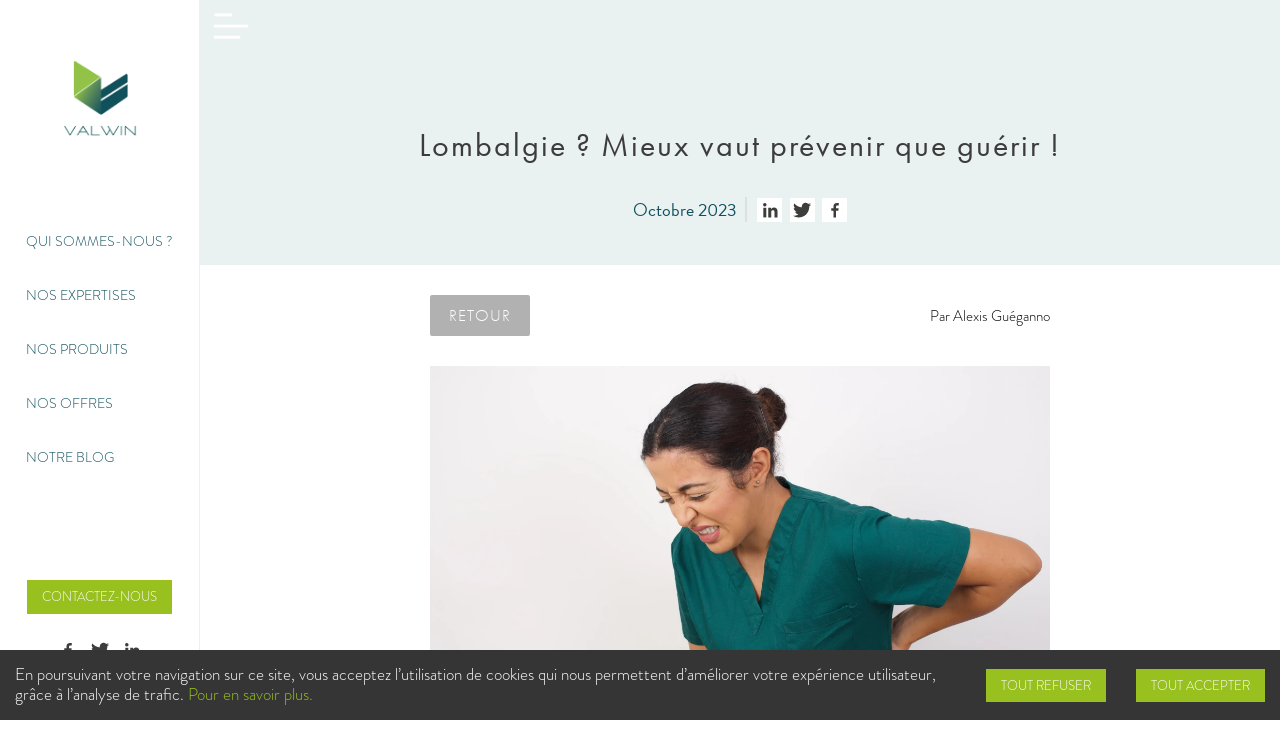

--- FILE ---
content_type: text/html; charset=utf-8
request_url: https://www.valwin.fr/blog/20231003-lombalgie-mieux-vaut-prevenir-que-guerir?pharmacyId=aptiphar04-planetes-maisons-alfort
body_size: 13599
content:
<!DOCTYPE html><html><head><meta charSet="utf-8"/><meta name="viewport" content="width=device-width, initial-scale=1"/><link rel="preload" as="image" href="https://s3-eu-west-1.amazonaws.com/valwin/pharmacygroup-prod/valwin/blog/756bcfaf-ed1a-4946-b9f8-b9a3f05a64bc/asset/93b07ca5-6d85-42a8-b922-131b59fe549c.webp"/><link rel="stylesheet" href="/_next/static/css/ba6ed31d6af0089c.css" data-precedence="next"/><link rel="stylesheet" href="/_next/static/css/b1e1cb87f33a82e1.css" data-precedence="next"/><link rel="preload" as="script" fetchPriority="low" href="/_next/static/chunks/webpack-79ba7e5e8ca6f167.js"/><script src="/_next/static/chunks/fd9d1056-f2967054ba719545.js" async=""></script><script src="/_next/static/chunks/69-d7a679962d0b97c1.js" async=""></script><script src="/_next/static/chunks/main-app-098b15b6b0a264c8.js" async=""></script><script src="/_next/static/chunks/749-8ae928d9c1c4a451.js" async=""></script><script src="/_next/static/chunks/975-f1bc650c9440c881.js" async=""></script><script src="/_next/static/chunks/840-fc649152bc2f1783.js" async=""></script><script src="/_next/static/chunks/app/layout-ce970026f09519cb.js" async=""></script><script src="/_next/static/chunks/app/blog/%5Bslug%5D/page-907875b17331fbe3.js" async=""></script><title>Lombalgie ? Mieux vaut prévenir que guérir !   - Valwin</title><meta name="description" content="Valwin accompagne les professionnels de santé dans leur démarche digitale : audit, conseil, édition de solutions de eSanté (site Internet pour pharmacie, app mobiles, logiciels) et développement d&#x27;outils spécialisés."/><meta property="og:title" content="Valwin - accueil"/><meta property="og:description" content="Valwin accompagne les professionnels de santé dans leur démarche digitale : audit, conseil, édition de solutions de eSanté (site Internet pour pharmacie, app mobiles, logiciels) et développement d&#x27;outils spécialisés."/><meta property="og:locale" content="fr_FR"/><meta property="og:image" content="https://www.valwin.fr/images/META.webp"/><meta property="og:type" content="website"/><meta name="twitter:card" content="summary_large_image"/><meta name="twitter:title" content="Valwin - accueil"/><meta name="twitter:description" content="Valwin accompagne les professionnels de santé dans leur démarche digitale : audit, conseil, édition de solutions de eSanté (site Internet pour pharmacie, app mobiles, logiciels) et développement d&#x27;outils spécialisés."/><meta name="twitter:image" content="https://www.valwin.fr/images/META.webp"/><link rel="icon" href="/favicon.ico" type="image/x-icon" sizes="16x16"/><script src="/_next/static/chunks/polyfills-c67a75d1b6f99dc8.js" noModule=""></script></head><body itemScope="" itemType="https://schema.org/WebPage"><div id="root"><main id="top"><section class="content"><article class="blog-article"><header class="blog-article__header"><h1 class="blog-article__header__title">Lombalgie ? Mieux vaut prévenir que guérir !  </h1><div class="blog-article__header__subtitle social"><div class="blog-article__header__subtitle__pubdate">Octobre 2023</div><div class="blog-article__header__subtitle__separator"></div><div class="blog-article__header__subtitle__social-networks"><a href="http://www.linkedin.com/shareArticle?mini=true&amp;url=https://valwin.fr/blog/20231003-lombalgie-mieux-vaut-prevenir-que-guerir" target="_blank" rel="noopener" title="Partager sur LinkedIn" class="linkedin"><img alt="linkedin icon" loading="lazy" width="66" height="66" decoding="async" data-nimg="1" class="social__icon" style="color:transparent" src="/_next/static/media/linkedin.49c80e46.svg"/></a><a href="https://twitter.com/intent/tweet?url=https://valwin.fr/blog/20231003-lombalgie-mieux-vaut-prevenir-que-guerir" target="_blank" rel="noopener" title="Partager sur Twitter" class="twitter"><img alt="twitter icon" loading="lazy" width="66" height="66" decoding="async" data-nimg="1" class="social__icon" style="color:transparent" src="/_next/static/media/twitter.1a9afaba.svg"/></a><a href="https://www.facebook.com/sharer/sharer.php?u=https://valwin.fr/blog/20231003-lombalgie-mieux-vaut-prevenir-que-guerir&amp;picture=https://s3-eu-west-1.amazonaws.com/valwin/pharmacygroup-prod/valwin/blog/756bcfaf-ed1a-4946-b9f8-b9a3f05a64bc/asset/93b07ca5-6d85-42a8-b922-131b59fe549c.webp&amp;display=popup" target="_blank" rel="noopener" title="Partager sur Facebook" class="facebook"><img alt="facebook icon" loading="lazy" width="66" height="66" decoding="async" data-nimg="1" class="social__icon" style="color:transparent" src="/_next/static/media/facebook.0aba011d.svg"/></a></div></div></header><div class="blog-article__back"><a href="/blog" class="cta">Retour</a><div class="author">Par <!-- -->Alexis Guéganno</div></div><div class="blog-article__image"><img alt="image" class="image" src="https://s3-eu-west-1.amazonaws.com/valwin/pharmacygroup-prod/valwin/blog/756bcfaf-ed1a-4946-b9f8-b9a3f05a64bc/asset/93b07ca5-6d85-42a8-b922-131b59fe549c.webp"/></div><div class="blog-article__content"><p>Une douleur dans le bas du dos vous fait souffrir le martyr au moindre mouvement ? C’est ce que l’on nomme communément lombalgie, lumbago ou encore tour de reins. C’est la douleur du dos la plus fréquente qui peut toucher toute tranche d’âge. Normal, puisque c’est la partie du dos qui est la plus sollicitée au quotidien. Heureusement, ce n’est pas une fatalité !&nbsp;&nbsp;</p>
<h2><strong>Pourquoi je souffre de lombalgie ? </strong>&nbsp;</h2>
<p>La zone lombaire soutient une grande partie du poids du corps. C’est aussi la zone qui est au centre de nombreux mouvements. Les vertèbres lombaires, au nombre de 5, sont donc très sollicitées. Mais cela est insuffisant pour expliquer la survenue d’une lombalgie. En effet, la présence d’un disque entre chaque vertèbre de l’ensemble du rachis amortit les pressions provoquées par les mouvements, une partie du poids du corps et la pesanteur. Et des muscles profonds les soutiennent et amortissent également les pressions sur les disques.&nbsp;&nbsp;</p>
<p>La survenue d’une lombalgie, du moins celle dite commune qui représente 90% des cas, est le résultat d’une atteinte d’une ou plusieurs structures de la colonne : articulations, ligaments, muscles, disques, etc. Ainsi, elle peut survenir à la suite de faux mouvement ou mouvement brusque ; effort important et inhabituel ; traumatismes ; mauvaise posture ; tension ou contracture musculaire qui peut être aggravée par le stress ou l’anxiété ; tassement vertébral ; surpoids ou port de charge lourde ; hernie discale ; arthrose ; ostéoporose ; maladies inflammatoires ; malformations de la colonne vertébrale ; grossesse… Parfois, la lombalgie est la conséquence de l’irradiation d’une douleur à distance causée par des maladies digestives, rénales, cardiaques, gynécologiques… Une maladie inflammatoire ou infectieuse peut également provoquer une lombalgie.&nbsp;&nbsp;&nbsp;</p>
<h2><strong>À mon dos, je fais attention !</strong></h2>
<p>Pour vous préserver d’une lombalgie, faites de certains mouvements une habitude, voire un réflexe. Tenez-vous droit sans courber votre dos ni creuser vos reins et évitez de vous vautrer lorsque vous êtes assis.e. Dans le même principe, faites attention à votre posture lorsque vous travaillez : ayez le dos droit et choisissez un siège qui permet de bien le soutenir. Si vous devez travailler longtemps, levez-vous régulièrement pour effectuer des mouvements qui détendent vos muscles dorsaux. En voiture, entrez dans l’habitacle en vous présentant par le dos : une fois assis.e, rentrez alors une jambe, puis l’autre. Pour en sortir, effectuez à l’inverse. En voyage, placez un petit coussin dans le bas de votre dos et modifiez sa position de temps en temps. Faites des haltes toutes les 2 heures pour vous dégourdir.  Enfin au lit, optez pour un matelas ferme et un oreiller qui maintient votre nuque.&nbsp;&nbsp;</p>
<p>Faites régulièrement des exercices physiques pour travailler vos muscles dorsaux et vos abdominaux : toniques et fermes, ils soulagent l’ensemble de la colonne vertébrale. N’oubliez pas !  Vos chaussures contribuent à la santé de votre dos. Mesdames, optez pour des talons de 3 à 4 cm.  Les talons hauts ? C’est glamour, certes, mais ils modifient la courbure naturelle de la colonne vertébrale. Portez-les le moins longtemps possible ou à l’occasion, votre dos vous remerciera.</p>
<p>Enfin, évitez les charges lourdes. À défaut, collez-les au corps pour éviter des tractions sur votre colonne vertébrale. Habituez-vous à vous accroupir, ou à vous mettre à genoux, pour effectuer une tâche près du sol ou pour ramasser quelque chose. Et si vous êtes en surpoids, pensez à soutenir votre dos avec une ceinture lombaire, le temps de perdre les kilos superflus.&nbsp;&nbsp;</p>
<h2><strong>Soulager une lombalgie</strong></h2>
<p>La lombalgie est souvent sans gravité et est guérie en quelques semaines : antalgique, cataplasme chaud, kiné et repos permettent d’en venir à bout. Mais qui dit repos, ne dit pas immobilisation au lit : restez mobile pour entretenir la musculature en effectuant des gestes avec précaution. Pour vous soulager la nuit, dormez sur le côté avec un coussin entre les genoux. Dans tous les cas, évitez de vous coucher sur le ventre.&nbsp;&nbsp;</p>
<p>L’objectif de la prise en charge de la lombalgie est de soulager la douleur pour permettre une vie normale. Il est tout aussi important de prévenir les récidives et les risques de chronicité. Si des maladies sous-jacentes sont à l’origine de la lombalgie, la prise en charge de celles-ci fait partie intégrante du traitement. Dans tous les cas, plus tôt vous prendrez en charge une lombalgie, mieux ce sera. Approchez donc votre médecin pour avoir bon dos.</p>
<h2><strong>Référence </strong>:</h2>
<p><a href="https://www.vidal.fr/maladies/appareil-locomoteur/mal-dos-lombalgie.html" target="_blank"><ins>https://www.vidal.fr/maladies/appareil-locomoteur/mal-dos-lombalgie.html</ins></a></p>
<p><a href="https://public.larhumatologie.fr/grandes-maladies/mal-de-dos-lombalgie/quest-ce-quune-lombalgie-lomboradiculalgie" target="_blank"><ins>https://public.larhumatologie.fr/grandes-maladies/mal-de-dos-lombalgie/quest-ce-quune-lombalgie-lomboradiculalgie</ins></a></p>
<p><a href="https://www.has-sante.fr/jcms/c_2961499/fr/prise-en-charge-du-patient-presentant-une-lombalgie-commune" target="_blank"><ins>https://www.has-sante.fr/jcms/c_2961499/fr/prise-en-charge-du-patient-presentant-une-lombalgie-commune</ins></a></p>
<p><a href="https://www.ecoledudos.org/particulier/pathologies-mal-de-dos/lombalgie/#:~:text=La%20lombalgie%20(douleur%20dans%20le%20bas%20du%20dos)&text=La%20lombalgie%20peut%20prendre%20plusieurs,une%20posture%20maintenue%20trop%20longtemps" target="_blank"><ins>https://www.ecoledudos.org/particulier/pathologies-mal-de-dos/lombalgie/#:~:text=La%20lombalgie%20(douleur%20dans%20le%20bas%20du%20dos)&amp;text=La%20lombalgie%20peut%20prendre%20plusieurs,une%20posture%20maintenue%20trop%20longtemps</ins></a>.</p>
</div></article></section><aside class="sidebar" itemScope="" itemType="https://schema.org/Organization"><a href="/"><img itemProp="logo" alt="logo valwin" loading="lazy" width="835" height="835" decoding="async" data-nimg="1" class="logo" style="color:transparent" srcSet="/_next/image?url=%2F_next%2Fstatic%2Fmedia%2Flogo_valwin.8de837e2.png&amp;w=1080&amp;q=75 1x, /_next/image?url=%2F_next%2Fstatic%2Fmedia%2Flogo_valwin.8de837e2.png&amp;w=1920&amp;q=75 2x" src="/_next/image?url=%2F_next%2Fstatic%2Fmedia%2Flogo_valwin.8de837e2.png&amp;w=1920&amp;q=75"/></a><nav><div class="links"><ul class="main"><a activeclassname="active" href="/qui-sommes-nous"><li>Qui sommes-nous <span class="brandon_hack">?</span></li></a><a activeclassname="active" href="/notre-expertise"><li>Nos expertises</li></a><a activeclassname="active" href="/notre-produit"><li>Nos produits</li></a><a activeclassname="active" href="/notre-offre"><li>Nos offres</li></a><a activeclassname="active" href="/blog"><li>Notre blog</li></a><a activeclassname="active" class="hide-m-and-up" href="/contact"><li>Contact et actualités</li></a><a activeclassname="active" class="hide-m-and-up" href="/mentions-legales"><li>Mentions légales</li></a></ul></div></nav><div class="footer-sidemenu"><a class="contact" href="/contactez-nous"><div class="contact__info"><p class="contact__info__question">Contactez-nous</p></div></a><ul class="social"><li><a target="blank" href="https://www.facebook.com/valwin.sante/"><img alt="facebook logo" loading="lazy" width="66" height="66" decoding="async" data-nimg="1" class="social__icon social__icon--dark" style="color:transparent" src="/_next/static/media/facebook.0aba011d.svg"/></a></li><li><a target="blank" href="https://twitter.com/Valwin_"><img alt="twitter logo" loading="lazy" width="66" height="66" decoding="async" data-nimg="1" class="social__icon social__icon--dark" style="color:transparent" src="/_next/static/media/twitter.1a9afaba.svg"/></a></li><li><a target="blank" href="https://www.linkedin.com/authwall?trk=bf&amp;trkInfo=bf&amp;originalReferer=https%3A%2F%2Fvalwin.fr&amp;sessionRedirect=https%3A%2F%2Fwww.linkedin.com%2Fcompany%2Fvalwin"><img alt="linkedin logo" loading="lazy" width="66" height="66" decoding="async" data-nimg="1" class="social__icon social__icon--dark" style="color:transparent" src="/_next/static/media/linkedin.49c80e46.svg"/></a></li></ul><p class="copyright">© 2017-<!-- -->2025<!-- --> Valwin</p></div></aside></main><header class="navbar"><img alt="menu" loading="lazy" width="66" height="66" decoding="async" data-nimg="1" class="menuToggle menuToggle--black" style="color:transparent;width:52px;height:52px" src="/_next/static/media/menu.28764832.svg"/><img alt="menu hamburger" loading="lazy" width="217" height="217" decoding="async" data-nimg="1" class="menuToggle menuToggle--white" style="color:transparent;width:42px;height:52px" srcSet="/_next/image?url=%2F_next%2Fstatic%2Fmedia%2Fhamburger.a1de22c5.png&amp;w=256&amp;q=75 1x, /_next/image?url=%2F_next%2Fstatic%2Fmedia%2Fhamburger.a1de22c5.png&amp;w=640&amp;q=75 2x" src="/_next/image?url=%2F_next%2Fstatic%2Fmedia%2Fhamburger.a1de22c5.png&amp;w=640&amp;q=75"/><a class="home" href="/"><img alt="title" loading="lazy" width="168" height="66" decoding="async" data-nimg="1" class="title" style="color:transparent" src="/_next/static/media/valwin_title.5873521a.svg"/></a><nav class="navigation"><img alt="menu close" loading="lazy" width="66" height="66" decoding="async" data-nimg="1" class="menuToggle" style="color:transparent;width:auto;height:auto" src="/_next/static/media/close.65cf5ebf.svg"/><div class="links"><a class="home" href="/"><img alt="title" loading="lazy" width="168" height="66" decoding="async" data-nimg="1" class="title" style="color:transparent" src="/_next/static/media/valwin_title_white.e628012a.svg"/></a><ul class="main"><a activeclassname="active" href="/qui-sommes-nous"><li>Qui sommes-nous <span class="brandon_hack">?</span></li></a><a activeclassname="active" href="/notre-expertise"><li>Notre expertise</li></a><a activeclassname="active" href="/notre-produit"><li>Notre produit</li></a><a activeclassname="active" href="/notre-offre"><li>Notre offre</li></a><a activeclassname="active" href="/blog"><li>Notre blog</li></a><a activeclassname="active" class="hide-m-and-up" href="/contact"><li>Contact et actualités</li></a><a activeclassname="active" class="hide-m-and-up" href="/mentions-legales"><li>Mentions légales</li></a></ul><ul class="social"><li><a target="blank" href="https://www.facebook.com/valwin.sante/"><img alt="facebook logo" loading="lazy" width="66" height="66" decoding="async" data-nimg="1" class="social__icon social__icon--dark" style="color:transparent" src="/_next/static/media/facebook.0aba011d.svg"/><img alt="white facebook logo" loading="lazy" width="66" height="66" decoding="async" data-nimg="1" class="social__icon social__icon--white" style="color:transparent" src="/_next/static/media/facebook-white.b5ed6061.svg"/></a></li><li><a target="blank" href="https://twitter.com/Valwin_"><img alt="twitter logo" loading="lazy" width="66" height="66" decoding="async" data-nimg="1" class="social__icon social__icon--dark" style="color:transparent" src="/_next/static/media/twitter.1a9afaba.svg"/><img alt="white twitter logo" loading="lazy" width="66" height="66" decoding="async" data-nimg="1" class="social__icon social__icon--white" style="color:transparent" src="/_next/static/media/twitter-white.0c2b15b7.svg"/></a></li><li><a target="blank" href="https://www.linkedin.com/authwall?trk=bf&amp;trkInfo=bf&amp;originalReferer=https%3A%2F%2Fvalwin.fr&amp;sessionRedirect=https%3A%2F%2Fwww.linkedin.com%2Fcompany%2Fvalwin"><img alt="linkedin logo" loading="lazy" width="66" height="66" decoding="async" data-nimg="1" class="social__icon social__icon--dark" style="color:transparent" src="/_next/static/media/linkedin.49c80e46.svg"/><img alt="white linkedin logo" loading="lazy" width="66" height="66" decoding="async" data-nimg="1" class="social__icon social__icon--white" style="color:transparent" src="/_next/static/media/linkedin-white.097b57f7.svg"/></a></li></ul></div></nav><a class="contact" href="/contactez-nous"><img alt="phone" loading="lazy" width="66" height="66" decoding="async" data-nimg="1" class="phone" style="color:transparent;width:52px;height:52px" src="/_next/static/media/phone.bb476677.svg"/><div class="contact__info"><p class="contact__info__question">Contactez-nous</p></div></a></header><footer class="footer"><a class="footer__logo" href="/"><img alt="Valwin" loading="lazy" width="73" height="75" decoding="async" data-nimg="1" style="color:transparent;width:auto;height:75px" src="/_next/static/media/logo_valwin_white.d30b870a.svg"/></a><div class="footer__content"><section><h3 class="hide-up-to-l">Contactez-nous</h3><h3 class="hide-l-and-up">Contact</h3><p><a href="tel:+33760016390">07 60 01 64 70</a><br/><a href="mailto:contact@valwin.fr">contact@valwin.fr</a></p></section><section><h3 class="hide-up-to-l">Nous recrutons</h3><h3 class="hide-l-and-up">Recrutement</h3><p><a target="blank" href="https://www.welcometothejungle.co/companies/valwin/jobs">Toutes les annonces</a></p></section><section><p><a href="/mentions-legales">Mentions légales</a></p><p><a href="/application-politique-confidentialite">Politique de confidentialité</a></p></section></div></footer><script>(function(d) {var config = { kitId: 'zut6czj', scriptTimeout: 3000, async: true }, h=d.documentElement,t=setTimeout(function(){h.className=h.className.replace(/\bwf-loading\b/g,"")+" wf-inactive";},config.scriptTimeout),tk=d.createElement("script"),f=false,s=d.getElementsByTagName("script")[0],a;h.className+=" wf-loading";tk.src='https://use.typekit.net/'+config.kitId+'.js';tk.async=true;tk.onload=tk.onreadystatechange=function(){a=this.readyState;if(f||a&&a!="complete"&&a!="loaded")return;f=true;clearTimeout(t);try{Typekit.load(config)}catch(e){}};s.parentNode.insertBefore(tk,s) })(document);</script></div><script src="/_next/static/chunks/webpack-79ba7e5e8ca6f167.js" async=""></script><script>(self.__next_f=self.__next_f||[]).push([0]);self.__next_f.push([2,null])</script><script>self.__next_f.push([1,"1:HL[\"/_next/static/css/ba6ed31d6af0089c.css\",\"style\"]\n0:\"$L2\"\n"])</script><script>self.__next_f.push([1,"3:HL[\"/_next/static/css/b1e1cb87f33a82e1.css\",\"style\"]\n"])</script><script>self.__next_f.push([1,"4:I[47690,[],\"\"]\n7:I[5613,[],\"\"]\n9:I[31778,[],\"\"]\na:I[25250,[\"749\",\"static/chunks/749-8ae928d9c1c4a451.js\",\"975\",\"static/chunks/975-f1bc650c9440c881.js\",\"840\",\"static/chunks/840-fc649152bc2f1783.js\",\"185\",\"static/chunks/app/layout-ce970026f09519cb.js\"],\"\"]\nb:I[81749,[\"749\",\"static/chunks/749-8ae928d9c1c4a451.js\",\"308\",\"static/chunks/app/blog/%5Bslug%5D/page-907875b17331fbe3.js\"],\"Image\"]\nc:I[38847,[\"749\",\"static/chunks/749-8ae928d9c1c4a451.js\",\"975\",\"static/chunks/975-f1bc650c9440c881.js\",\"840\",\"static/chun"])</script><script>self.__next_f.push([1,"ks/840-fc649152bc2f1783.js\",\"185\",\"static/chunks/app/layout-ce970026f09519cb.js\"],\"\"]\nd:I[1346,[\"749\",\"static/chunks/749-8ae928d9c1c4a451.js\",\"975\",\"static/chunks/975-f1bc650c9440c881.js\",\"840\",\"static/chunks/840-fc649152bc2f1783.js\",\"185\",\"static/chunks/app/layout-ce970026f09519cb.js\"],\"\"]\ne:I[80536,[\"749\",\"static/chunks/749-8ae928d9c1c4a451.js\",\"975\",\"static/chunks/975-f1bc650c9440c881.js\",\"840\",\"static/chunks/840-fc649152bc2f1783.js\",\"185\",\"static/chunks/app/layout-ce970026f09519cb.js\"],\"\"]\n10:I[48955,[]"])</script><script>self.__next_f.push([1,",\"\"]\n8:[\"slug\",\"20231003-lombalgie-mieux-vaut-prevenir-que-guerir\",\"d\"]\n11:[]\n"])</script><script>self.__next_f.push([1,"2:[[[\"$\",\"link\",\"0\",{\"rel\":\"stylesheet\",\"href\":\"/_next/static/css/ba6ed31d6af0089c.css\",\"precedence\":\"next\",\"crossOrigin\":\"$undefined\"}]],[\"$\",\"$L4\",null,{\"buildId\":\"VY4IjZxYuQujF9EWBwl_s\",\"assetPrefix\":\"\",\"initialCanonicalUrl\":\"/blog/20231003-lombalgie-mieux-vaut-prevenir-que-guerir?pharmacyId=aptiphar04-planetes-maisons-alfort\",\"initialTree\":[\"\",{\"children\":[\"blog\",{\"children\":[[\"slug\",\"20231003-lombalgie-mieux-vaut-prevenir-que-guerir\",\"d\"],{\"children\":[\"__PAGE__?{\\\"pharmacyId\\\":\\\"aptiphar04-planetes-maisons-alfort\\\"}\",{}]}]}]},\"$undefined\",\"$undefined\",true],\"initialSeedData\":[\"\",{\"children\":[\"blog\",{\"children\":[[\"slug\",\"20231003-lombalgie-mieux-vaut-prevenir-que-guerir\",\"d\"],{\"children\":[\"__PAGE__\",{},[\"$L5\",\"$L6\",null]]},[\"$\",\"$L7\",null,{\"parallelRouterKey\":\"children\",\"segmentPath\":[\"children\",\"blog\",\"children\",\"$8\",\"children\"],\"loading\":\"$undefined\",\"loadingStyles\":\"$undefined\",\"loadingScripts\":\"$undefined\",\"hasLoading\":false,\"error\":\"$undefined\",\"errorStyles\":\"$undefined\",\"errorScripts\":\"$undefined\",\"template\":[\"$\",\"$L9\",null,{}],\"templateStyles\":\"$undefined\",\"templateScripts\":\"$undefined\",\"notFound\":\"$undefined\",\"notFoundStyles\":\"$undefined\",\"styles\":[[\"$\",\"link\",\"0\",{\"rel\":\"stylesheet\",\"href\":\"/_next/static/css/b1e1cb87f33a82e1.css\",\"precedence\":\"next\",\"crossOrigin\":\"$undefined\"}]]}]]},[\"$\",\"$L7\",null,{\"parallelRouterKey\":\"children\",\"segmentPath\":[\"children\",\"blog\",\"children\"],\"loading\":\"$undefined\",\"loadingStyles\":\"$undefined\",\"loadingScripts\":\"$undefined\",\"hasLoading\":false,\"error\":\"$undefined\",\"errorStyles\":\"$undefined\",\"errorScripts\":\"$undefined\",\"template\":[\"$\",\"$L9\",null,{}],\"templateStyles\":\"$undefined\",\"templateScripts\":\"$undefined\",\"notFound\":\"$undefined\",\"notFoundStyles\":\"$undefined\",\"styles\":null}]]},[null,[\"$\",\"html\",null,{\"children\":[null,[\"$\",\"body\",null,{\"itemScope\":true,\"itemType\":\"https://schema.org/WebPage\",\"children\":[\"$\",\"div\",null,{\"id\":\"root\",\"children\":[[[\"$\",\"main\",null,{\"id\":\"top\",\"children\":[[\"$\",\"section\",null,{\"className\":\"content\",\"children\":[\"$\",\"$L7\",null,{\"parallelRouterKey\":\"children\",\"segmentPath\":[\"children\"],\"loading\":\"$undefined\",\"loadingStyles\":\"$undefined\",\"loadingScripts\":\"$undefined\",\"hasLoading\":false,\"error\":\"$undefined\",\"errorStyles\":\"$undefined\",\"errorScripts\":\"$undefined\",\"template\":[\"$\",\"$L9\",null,{}],\"templateStyles\":\"$undefined\",\"templateScripts\":\"$undefined\",\"notFound\":[[\"$\",\"title\",null,{\"children\":\"404: This page could not be found.\"}],[\"$\",\"div\",null,{\"style\":{\"fontFamily\":\"system-ui,\\\"Segoe UI\\\",Roboto,Helvetica,Arial,sans-serif,\\\"Apple Color Emoji\\\",\\\"Segoe UI Emoji\\\"\",\"height\":\"100vh\",\"textAlign\":\"center\",\"display\":\"flex\",\"flexDirection\":\"column\",\"alignItems\":\"center\",\"justifyContent\":\"center\"},\"children\":[\"$\",\"div\",null,{\"children\":[[\"$\",\"style\",null,{\"dangerouslySetInnerHTML\":{\"__html\":\"body{color:#000;background:#fff;margin:0}.next-error-h1{border-right:1px solid rgba(0,0,0,.3)}@media (prefers-color-scheme:dark){body{color:#fff;background:#000}.next-error-h1{border-right:1px solid rgba(255,255,255,.3)}}\"}}],[\"$\",\"h1\",null,{\"className\":\"next-error-h1\",\"style\":{\"display\":\"inline-block\",\"margin\":\"0 20px 0 0\",\"padding\":\"0 23px 0 0\",\"fontSize\":24,\"fontWeight\":500,\"verticalAlign\":\"top\",\"lineHeight\":\"49px\"},\"children\":\"404\"}],[\"$\",\"div\",null,{\"style\":{\"display\":\"inline-block\"},\"children\":[\"$\",\"h2\",null,{\"style\":{\"fontSize\":14,\"fontWeight\":400,\"lineHeight\":\"49px\",\"margin\":0},\"children\":\"This page could not be found.\"}]}]]}]}]],\"notFoundStyles\":[],\"styles\":null}]}],[\"$\",\"aside\",null,{\"className\":\"sidebar\",\"itemScope\":true,\"itemType\":\"https://schema.org/Organization\",\"children\":[[\"$\",\"$La\",null,{\"href\":\"/\",\"children\":[\"$\",\"$Lb\",null,{\"src\":{\"src\":\"/_next/static/media/logo_valwin.8de837e2.png\",\"height\":835,\"width\":835,\"blurDataURL\":\"[data-uri]\",\"blurWidth\":8,\"blurHeight\":8},\"className\":\"logo\",\"itemProp\":\"logo\",\"alt\":\"logo valwin\"}]}],[\"$\",\"nav\",null,{\"children\":[\"$\",\"div\",null,{\"className\":\"links\",\"children\":[\"$\",\"ul\",null,{\"className\":\"main\",\"children\":[[\"$\",\"$La\",null,{\"href\":\"/qui-sommes-nous\",\"activeclassname\":\"active\",\"children\":[\"$\",\"li\",null,{\"children\":[\"Qui sommes-nous \",[\"$\",\"span\",null,{\"className\":\"brandon_hack\",\"children\":\"?\"}]]}]}],[\"$\",\"$La\",null,{\"href\":\"/notre-expertise\",\"activeclassname\":\"active\",\"children\":[\"$\",\"li\",null,{\"children\":\"Nos expertises\"}]}],[\"$\",\"$La\",null,{\"href\":\"/notre-produit\",\"activeclassname\":\"active\",\"children\":[\"$\",\"li\",null,{\"children\":\"Nos produits\"}]}],[\"$\",\"$La\",null,{\"href\":\"/notre-offre\",\"activeclassname\":\"active\",\"children\":[\"$\",\"li\",null,{\"children\":\"Nos offres\"}]}],[\"$\",\"$La\",null,{\"href\":\"/blog\",\"activeclassname\":\"active\",\"children\":[\"$\",\"li\",null,{\"children\":\"Notre blog\"}]}],[\"$\",\"$La\",null,{\"href\":\"/contact\",\"activeclassname\":\"active\",\"className\":\"hide-m-and-up\",\"children\":[\"$\",\"li\",null,{\"children\":\"Contact et actualités\"}]}],[\"$\",\"$La\",null,{\"href\":\"/mentions-legales\",\"activeclassname\":\"active\",\"className\":\"hide-m-and-up\",\"children\":[\"$\",\"li\",null,{\"children\":\"Mentions légales\"}]}]]}]}]}],[\"$\",\"div\",null,{\"className\":\"footer-sidemenu\",\"children\":[[\"$\",\"$La\",null,{\"href\":\"/contactez-nous\",\"className\":\"contact\",\"children\":[\"$\",\"div\",null,{\"className\":\"contact__info\",\"children\":[\"$\",\"p\",null,{\"className\":\"contact__info__question\",\"children\":\"Contactez-nous\"}]}]}],[\"$\",\"ul\",null,{\"className\":\"social\",\"children\":[[\"$\",\"li\",null,{\"children\":[\"$\",\"a\",null,{\"target\":\"blank\",\"href\":\"https://www.facebook.com/valwin.sante/\",\"children\":[\"$\",\"$Lb\",null,{\"className\":\"social__icon social__icon--dark\",\"src\":{\"src\":\"/_next/static/media/facebook.0aba011d.svg\",\"height\":66,\"width\":66,\"blurWidth\":0,\"blurHeight\":0},\"alt\":\"facebook logo\"}]}]}],[\"$\",\"li\",null,{\"children\":[\"$\",\"a\",null,{\"target\":\"blank\",\"href\":\"https://twitter.com/Valwin_\",\"children\":[\"$\",\"$Lb\",null,{\"className\":\"social__icon social__icon--dark\",\"src\":{\"src\":\"/_next/static/media/twitter.1a9afaba.svg\",\"height\":66,\"width\":66,\"blurWidth\":0,\"blurHeight\":0},\"alt\":\"twitter logo\"}]}]}],[\"$\",\"li\",null,{\"children\":[\"$\",\"a\",null,{\"target\":\"blank\",\"href\":\"https://www.linkedin.com/authwall?trk=bf\u0026trkInfo=bf\u0026originalReferer=https%3A%2F%2Fvalwin.fr\u0026sessionRedirect=https%3A%2F%2Fwww.linkedin.com%2Fcompany%2Fvalwin\",\"children\":[\"$\",\"$Lb\",null,{\"className\":\"social__icon social__icon--dark\",\"src\":{\"src\":\"/_next/static/media/linkedin.49c80e46.svg\",\"height\":66,\"width\":66,\"blurWidth\":0,\"blurHeight\":0},\"alt\":\"linkedin logo\"}]}]}]]}],[\"$\",\"p\",null,{\"className\":\"copyright\",\"children\":[\"© 2017-\",2025,\" Valwin\"]}]]}]]}],[\"$\",\"$Lc\",null,{}]]}],[\"$\",\"$Ld\",null,{\"siteMetadata\":{\"siteUrl\":\"https://www.valwin.fr\",\"title\":\"Valwin\",\"contact\":{\"email\":\"contact@valwin.fr\",\"address\":\"Valwin, 86 Quai de la Fosse, 44000 Nantes\",\"tel\":\"+33760016390\",\"telFormatted\":\"07 60 01 64 70\"},\"legal\":{\"address\":\"86 Quai de la Fosse 44000 Nantes\",\"editor\":\"\u003cabbr title=\\\"Mademoiselle\\\"\u003eMelle\u003c/abbr\u003e Camille \u003cspan style=\\\"text-transform: uppercase; \\\"\u003eFreisz\u003c/span\u003e – contact@valwin.fr\",\"webmaster\":\"\u003cabbr title=\\\"Monsieur\\\"\u003eM.\u003c/abbr\u003e Alexis \u003cspan style=\\\"text-transform: uppercase; \\\"\u003eGuéganno\u003c/span\u003e – agueganno@valwin.fr\",\"appHost\":\"\u003cspan style=\\\"text-transform: uppercase; \\\"\u003eClaranet\u003c/span\u003e, 18 rue du Faubourg du Temple, 75011 PARIS\",\"host\":\"Clever Cloud SAS - 3 rue de l’Allier, 44000 Nantes\",\"form\":\"Société par action simplifiée\",\"siren\":\"791 450 653\",\"capital\":\"40 500 €\",\"vatNumber\":\"FR36 791450653\",\"cnil\":{\"number\":\"XXX\",\"date\":\"XXXX\"}},\"jobOffers\":{\"url\":\"https://www.welcometothejungle.co/companies/valwin/jobs\",\"text\":\"Toutes les annonces\",\"techUrl\":\"https://www.welcometothejungle.co/companies/valwin/tech\"},\"appUrls\":{\"android\":\"https://play.google.com/store/apps/details?id=com.Valwin\",\"ios\":\"https://itunes.apple.com/us/app/valwin/id1155037641\"}}}]],[\"$\",\"$Le\",null,{}]]}]}]]}],null]],\"initialHead\":[false,\"$Lf\"],\"globalErrorComponent\":\"$10\",\"missingSlots\":\"$W11\"}]]\n"])</script><script>self.__next_f.push([1,"12:{\"src\":\"/_next/static/media/linkedin.49c80e46.svg\",\"height\":66,\"width\":66,\"blurWidth\":0,\"blurHeight\":0}\n13:{\"src\":\"/_next/static/media/twitter.1a9afaba.svg\",\"height\":66,\"width\":66,\"blurWidth\":0,\"blurHeight\":0}\n14:{\"src\":\"/_next/static/media/facebook.0aba011d.svg\",\"height\":66,\"width\":66,\"blurWidth\":0,\"blurHeight\":0}\n15:T17ef,"])</script><script>self.__next_f.push([1,"\u003cp\u003eUne douleur dans le bas du dos vous fait souffrir le martyr au moindre mouvement ? C’est ce que l’on nomme communément lombalgie, lumbago ou encore tour de reins. C’est la douleur du dos la plus fréquente qui peut toucher toute tranche d’âge. Normal, puisque c’est la partie du dos qui est la plus sollicitée au quotidien. Heureusement, ce n’est pas une fatalité !\u0026nbsp;\u0026nbsp;\u003c/p\u003e\n\u003ch2\u003e\u003cstrong\u003ePourquoi je souffre de lombalgie ? \u003c/strong\u003e\u0026nbsp;\u003c/h2\u003e\n\u003cp\u003eLa zone lombaire soutient une grande partie du poids du corps. C’est aussi la zone qui est au centre de nombreux mouvements. Les vertèbres lombaires, au nombre de 5, sont donc très sollicitées. Mais cela est insuffisant pour expliquer la survenue d’une lombalgie. En effet, la présence d’un disque entre chaque vertèbre de l’ensemble du rachis amortit les pressions provoquées par les mouvements, une partie du poids du corps et la pesanteur. Et des muscles profonds les soutiennent et amortissent également les pressions sur les disques.\u0026nbsp;\u0026nbsp;\u003c/p\u003e\n\u003cp\u003eLa survenue d’une lombalgie, du moins celle dite commune qui représente 90% des cas, est le résultat d’une atteinte d’une ou plusieurs structures de la colonne : articulations, ligaments, muscles, disques, etc. Ainsi, elle peut survenir à la suite de faux mouvement ou mouvement brusque ; effort important et inhabituel ; traumatismes ; mauvaise posture ; tension ou contracture musculaire qui peut être aggravée par le stress ou l’anxiété ; tassement vertébral ; surpoids ou port de charge lourde ; hernie discale ; arthrose ; ostéoporose ; maladies inflammatoires ; malformations de la colonne vertébrale ; grossesse… Parfois, la lombalgie est la conséquence de l’irradiation d’une douleur à distance causée par des maladies digestives, rénales, cardiaques, gynécologiques… Une maladie inflammatoire ou infectieuse peut également provoquer une lombalgie.\u0026nbsp;\u0026nbsp;\u0026nbsp;\u003c/p\u003e\n\u003ch2\u003e\u003cstrong\u003eÀ mon dos, je fais attention !\u003c/strong\u003e\u003c/h2\u003e\n\u003cp\u003ePour vous préserver d’une lombalgie, faites de certains mouvements une habitude, voire un réflexe. Tenez-vous droit sans courber votre dos ni creuser vos reins et évitez de vous vautrer lorsque vous êtes assis.e. Dans le même principe, faites attention à votre posture lorsque vous travaillez : ayez le dos droit et choisissez un siège qui permet de bien le soutenir. Si vous devez travailler longtemps, levez-vous régulièrement pour effectuer des mouvements qui détendent vos muscles dorsaux. En voiture, entrez dans l’habitacle en vous présentant par le dos : une fois assis.e, rentrez alors une jambe, puis l’autre. Pour en sortir, effectuez à l’inverse. En voyage, placez un petit coussin dans le bas de votre dos et modifiez sa position de temps en temps. Faites des haltes toutes les 2 heures pour vous dégourdir.  Enfin au lit, optez pour un matelas ferme et un oreiller qui maintient votre nuque.\u0026nbsp;\u0026nbsp;\u003c/p\u003e\n\u003cp\u003eFaites régulièrement des exercices physiques pour travailler vos muscles dorsaux et vos abdominaux : toniques et fermes, ils soulagent l’ensemble de la colonne vertébrale. N’oubliez pas !  Vos chaussures contribuent à la santé de votre dos. Mesdames, optez pour des talons de 3 à 4 cm.  Les talons hauts ? C’est glamour, certes, mais ils modifient la courbure naturelle de la colonne vertébrale. Portez-les le moins longtemps possible ou à l’occasion, votre dos vous remerciera.\u003c/p\u003e\n\u003cp\u003eEnfin, évitez les charges lourdes. À défaut, collez-les au corps pour éviter des tractions sur votre colonne vertébrale. Habituez-vous à vous accroupir, ou à vous mettre à genoux, pour effectuer une tâche près du sol ou pour ramasser quelque chose. Et si vous êtes en surpoids, pensez à soutenir votre dos avec une ceinture lombaire, le temps de perdre les kilos superflus.\u0026nbsp;\u0026nbsp;\u003c/p\u003e\n\u003ch2\u003e\u003cstrong\u003eSoulager une lombalgie\u003c/strong\u003e\u003c/h2\u003e\n\u003cp\u003eLa lombalgie est souvent sans gravité et est guérie en quelques semaines : antalgique, cataplasme chaud, kiné et repos permettent d’en venir à bout. Mais qui dit repos, ne dit pas immobilisation au lit : restez mobile pour entretenir la musculature en effectuant des gestes avec précaution. Pour vous soulager la nuit, dormez sur le côté avec un coussin entre les genoux. Dans tous les cas, évitez de vous coucher sur le ventre.\u0026nbsp;\u0026nbsp;\u003c/p\u003e\n\u003cp\u003eL’objectif de la prise en charge de la lombalgie est de soulager la douleur pour permettre une vie normale. Il est tout aussi important de prévenir les récidives et les risques de chronicité. Si des maladies sous-jacentes sont à l’origine de la lombalgie, la prise en charge de celles-ci fait partie intégrante du traitement. Dans tous les cas, plus tôt vous prendrez en charge une lombalgie, mieux ce sera. Approchez donc votre médecin pour avoir bon dos.\u003c/p\u003e\n\u003ch2\u003e\u003cstrong\u003eRéférence \u003c/strong\u003e:\u003c/h2\u003e\n\u003cp\u003e\u003ca href=\"https://www.vidal.fr/maladies/appareil-locomoteur/mal-dos-lombalgie.html\" target=\"_blank\"\u003e\u003cins\u003ehttps://www.vidal.fr/maladies/appareil-locomoteur/mal-dos-lombalgie.html\u003c/ins\u003e\u003c/a\u003e\u003c/p\u003e\n\u003cp\u003e\u003ca href=\"https://public.larhumatologie.fr/grandes-maladies/mal-de-dos-lombalgie/quest-ce-quune-lombalgie-lomboradiculalgie\" target=\"_blank\"\u003e\u003cins\u003ehttps://public.larhumatologie.fr/grandes-maladies/mal-de-dos-lombalgie/quest-ce-quune-lombalgie-lomboradiculalgie\u003c/ins\u003e\u003c/a\u003e\u003c/p\u003e\n\u003cp\u003e\u003ca href=\"https://www.has-sante.fr/jcms/c_2961499/fr/prise-en-charge-du-patient-presentant-une-lombalgie-commune\" target=\"_blank\"\u003e\u003cins\u003ehttps://www.has-sante.fr/jcms/c_2961499/fr/prise-en-charge-du-patient-presentant-une-lombalgie-commune\u003c/ins\u003e\u003c/a\u003e\u003c/p\u003e\n\u003cp\u003e\u003ca href=\"https://www.ecoledudos.org/particulier/pathologies-mal-de-dos/lombalgie/#:~:text=La%20lombalgie%20(douleur%20dans%20le%20bas%20du%20dos)\u0026text=La%20lombalgie%20peut%20prendre%20plusieurs,une%20posture%20maintenue%20trop%20longtemps\" target=\"_blank\"\u003e\u003cins\u003ehttps://www.ecoledudos.org/particulier/pathologies-mal-de-dos/lombalgie/#:~:text=La%20lombalgie%20(douleur%20dans%20le%20bas%20du%20dos)\u0026amp;text=La%20lombalgie%20peut%20prendre%20plusieurs,une%20posture%20maintenue%20trop%20longtemps\u003c/ins\u003e\u003c/a\u003e.\u003c/p\u003e\n"])</script><script>self.__next_f.push([1,"6:[\"$\",\"article\",null,{\"className\":\"blog-article\",\"children\":[[\"$\",\"header\",null,{\"className\":\"blog-article__header\",\"children\":[[\"$\",\"h1\",null,{\"className\":\"blog-article__header__title\",\"children\":\"Lombalgie ? Mieux vaut prévenir que guérir !  \"}],[\"$\",\"div\",null,{\"className\":\"blog-article__header__subtitle social\",\"children\":[[\"$\",\"div\",null,{\"className\":\"blog-article__header__subtitle__pubdate\",\"children\":\"Octobre 2023\"}],[\"$\",\"div\",null,{\"className\":\"blog-article__header__subtitle__separator\"}],[\"$\",\"div\",null,{\"className\":\"blog-article__header__subtitle__social-networks\",\"children\":[[\"$\",\"a\",null,{\"href\":\"http://www.linkedin.com/shareArticle?mini=true\u0026url=https://valwin.fr/blog/20231003-lombalgie-mieux-vaut-prevenir-que-guerir\",\"target\":\"_blank\",\"rel\":\"noopener\",\"title\":\"Partager sur LinkedIn\",\"className\":\"linkedin\",\"children\":[\"$\",\"$Lb\",null,{\"className\":\"social__icon\",\"src\":\"$12\",\"alt\":\"linkedin icon\"}]}],[\"$\",\"a\",null,{\"href\":\"https://twitter.com/intent/tweet?url=https://valwin.fr/blog/20231003-lombalgie-mieux-vaut-prevenir-que-guerir\",\"target\":\"_blank\",\"rel\":\"noopener\",\"title\":\"Partager sur Twitter\",\"className\":\"twitter\",\"children\":[\"$\",\"$Lb\",null,{\"className\":\"social__icon\",\"src\":\"$13\",\"alt\":\"twitter icon\"}]}],[\"$\",\"a\",null,{\"href\":\"https://www.facebook.com/sharer/sharer.php?u=https://valwin.fr/blog/20231003-lombalgie-mieux-vaut-prevenir-que-guerir\u0026picture=https://s3-eu-west-1.amazonaws.com/valwin/pharmacygroup-prod/valwin/blog/756bcfaf-ed1a-4946-b9f8-b9a3f05a64bc/asset/93b07ca5-6d85-42a8-b922-131b59fe549c.webp\u0026display=popup\",\"target\":\"_blank\",\"rel\":\"noopener\",\"title\":\"Partager sur Facebook\",\"className\":\"facebook\",\"children\":[\"$\",\"$Lb\",null,{\"className\":\"social__icon\",\"src\":\"$14\",\"alt\":\"facebook icon\"}]}]]}]]}]]}],[\"$\",\"div\",null,{\"className\":\"blog-article__back\",\"children\":[[\"$\",\"a\",null,{\"href\":\"/blog\",\"className\":\"cta\",\"children\":\"Retour\"}],[\"$\",\"div\",null,{\"className\":\"author\",\"children\":[\"Par \",\"Alexis Guéganno\"]}]]}],[\"$\",\"div\",null,{\"className\":\"blog-article__image\",\"children\":[\"$\",\"img\",null,{\"alt\":\"image\",\"className\":\"image\",\"src\":\"https://s3-eu-west-1.amazonaws.com/valwin/pharmacygroup-prod/valwin/blog/756bcfaf-ed1a-4946-b9f8-b9a3f05a64bc/asset/93b07ca5-6d85-42a8-b922-131b59fe549c.webp\"}]}],[\"$\",\"div\",null,{\"className\":\"blog-article__content\",\"dangerouslySetInnerHTML\":{\"__html\":\"$15\"}}]]}]\n"])</script><script>self.__next_f.push([1,"f:[[\"$\",\"meta\",\"0\",{\"name\":\"viewport\",\"content\":\"width=device-width, initial-scale=1\"}],[\"$\",\"meta\",\"1\",{\"charSet\":\"utf-8\"}],[\"$\",\"title\",\"2\",{\"children\":\"Lombalgie ? Mieux vaut prévenir que guérir !   - Valwin\"}],[\"$\",\"meta\",\"3\",{\"name\":\"description\",\"content\":\"Valwin accompagne les professionnels de santé dans leur démarche digitale : audit, conseil, édition de solutions de eSanté (site Internet pour pharmacie, app mobiles, logiciels) et développement d'outils spécialisés.\"}],[\"$\",\"meta\",\"4\",{\"property\":\"og:title\",\"content\":\"Valwin - accueil\"}],[\"$\",\"meta\",\"5\",{\"property\":\"og:description\",\"content\":\"Valwin accompagne les professionnels de santé dans leur démarche digitale : audit, conseil, édition de solutions de eSanté (site Internet pour pharmacie, app mobiles, logiciels) et développement d'outils spécialisés.\"}],[\"$\",\"meta\",\"6\",{\"property\":\"og:locale\",\"content\":\"fr_FR\"}],[\"$\",\"meta\",\"7\",{\"property\":\"og:image\",\"content\":\"https://www.valwin.fr/images/META.webp\"}],[\"$\",\"meta\",\"8\",{\"property\":\"og:type\",\"content\":\"website\"}],[\"$\",\"meta\",\"9\",{\"name\":\"twitter:card\",\"content\":\"summary_large_image\"}],[\"$\",\"meta\",\"10\",{\"name\":\"twitter:title\",\"content\":\"Valwin - accueil\"}],[\"$\",\"meta\",\"11\",{\"name\":\"twitter:description\",\"content\":\"Valwin accompagne les professionnels de santé dans leur démarche digitale : audit, conseil, édition de solutions de eSanté (site Internet pour pharmacie, app mobiles, logiciels) et développement d'outils spécialisés.\"}],[\"$\",\"meta\",\"12\",{\"name\":\"twitter:image\",\"content\":\"https://www.valwin.fr/images/META.webp\"}],[\"$\",\"link\",\"13\",{\"rel\":\"icon\",\"href\":\"/favicon.ico\",\"type\":\"image/x-icon\",\"sizes\":\"16x16\"}]]\n"])</script><script>self.__next_f.push([1,"5:null\n"])</script><script>self.__next_f.push([1,""])</script></body></html>

--- FILE ---
content_type: text/css; charset=UTF-8
request_url: https://www.valwin.fr/_next/static/css/ba6ed31d6af0089c.css
body_size: 2569
content:
@keyframes rotate-graduations{0%{transform:rotate(0deg)}to{transform:rotate(1turn)}}@keyframes slide-in-up{0%{opacity:0;transform:translateY(100vh)}to{opacity:1;transform:translateY(0)}}@keyframes slide-in-down{0%{opacity:0;transform:translateY(-100vh)}to{opacity:1;transform:translateY(0)}}*{box-sizing:border-box;margin:0;padding:0}html{overflow-x:hidden}main{min-height:100vh;display:flex;position:relative}.sidebar,main{flex-direction:column}.sidebar{top:0;bottom:0;left:0;width:120px;display:none;background-color:#fff;padding:50px 20px 20px;align-items:center;justify-content:space-between;color:#0f505d;text-align:center;position:fixed;z-index:10;border-right:1px solid #efeeed}@media(min-width:900px){.sidebar{display:flex;width:160px}}@media(min-width:1120px){.sidebar{width:200px}}.sidebar .copyright,.sidebar .logo{width:96px;height:96px}.sidebar .copyright{font-size:10px;line-height:14px}.sidebar nav .main{display:flex;flex-direction:column}.sidebar nav .main li{font-size:14px;text-align:left;margin-bottom:34px}.sidebar nav .main li:hover{font-weight:500}.sidebar .contact{text-transform:uppercase;font-size:13px;background:#98c01f;color:#fff;padding:7px 15px}.sidebar .footer-sidemenu{display:flex;flex-direction:column;align-items:center;height:120px}.sidebar .footer-sidemenu .social{margin:20px 0;display:flex;justify-content:center}.sidebar .footer-sidemenu .social li{margin:6px;display:flex;justify-content:center;align-items:center}.sidebar .footer-sidemenu .social .social__icon{height:20px;width:20px}.sidebar .footer-sidemenu .social .social__icon--white{display:none}.sidebar .footer-sidemenu .social .social__icon--dark{display:block}.navbar{display:flex;flex-direction:row;align-items:center;justify-content:space-between;height:52px;z-index:11;position:fixed;background:#fff;width:100%;top:-1px}@media(min-width:900px){.navbar{height:52px;background:inherit;width:inherit}}.navbar .menuToggle,.navbar .phone{width:52px}@media(min-width:900px){.navbar .menuToggle,.navbar .phone{width:52px}}.navbar .menuToggle{z-index:20}.navbar .contact{z-index:40}@media(min-width:900px){.navbar .contact{display:none}}.navbar .contact__info{display:none}.navbar .home{height:66px;display:flex;justify-content:center}.navbar .navigation{z-index:30;position:absolute;top:0;left:-100vw;min-height:100vh;padding-right:52px;background-color:#0f505d;color:#fff;display:flex;align-items:flex-start}@media(min-width:900px){.navbar .navigation{transform:translateX(0);visibility:hidden;transition:.3s ease-in-out}}.navbar .navigation .links{flex:1 0 auto;display:flex;align-self:stretch;justify-content:center;flex-direction:column;padding:0 0 52px}.navbar .navigation .links svg path{stroke:#fff}.navbar .navigation .links .main{flex:1 1 auto;display:flex;flex-direction:column;justify-content:space-around;text-align:center;padding:15vh 0}@media(min-width:900px){.navbar .navigation .links .main{display:none}}.navbar .navigation .links .main a,.navbar .navigation .links .main li{font-family:futura-pt,sans-serif;display:flex;justify-content:center;align-items:center;font-size:15px}.social{display:flex;justify-content:center}@media(min-width:900px){.social{display:none}}.social li{margin:6px;display:flex;justify-content:center;align-items:center}.social .social__icon{height:20px;width:20px}.social .social__icon--white{display:block}.social .social__icon--dark{display:none}.content{flex:1 0 auto;display:flex;align-items:stretch;margin-top:52px}@media(min-width:900px){.content{padding-left:160px;margin-top:0}}@media(min-width:1120px){.content{padding-left:200px}}.content>div{flex:1 1 auto}@media(min-width:900px){.content--fullSize{padding-left:0}}@media(min-width:1120px){.content--fullSize{padding-left:0}}.footer{display:none}.cookies-banner__button{font-family:brandon-grotesque,sans-serif;background-color:#98c01f!important;color:#fff!important;font-size:13px!important;font-weight:300!important;padding:7px 15px!important;text-transform:uppercase}.cookies-banner__link{color:#98c01f}.CookieConsent{align-items:center!important}.navigation.toggle{visibility:visible;z-index:30;display:flex;transform:translateX(100vw)}@media(min-width:900px){main{flex-direction:column;justify-content:center;min-height:100vh}.navbar,main{display:flex;align-items:stretch}.navbar{flex-direction:row;position:absolute;top:0;right:0;left:160px}}@media(min-width:900px)and (min-width:1120px){.navbar{left:200px}}@media(min-width:900px){.navbar .menuToggle{height:52px;width:42px;margin-left:10px;cursor:pointer}.navbar .menuToggle--white{display:none}}@media(min-width:900px)and (min-width:900px){.navbar .menuToggle--white{display:block}.navbar .menuToggle--black{display:none}}@media(min-width:900px){.navbar .home,.navbar .navigation .menuToggle{display:none}.navbar .contact{background-color:#fff}.navbar .phone{height:52px;width:52px}.navbar .navigation{flex:1 0 auto;visibility:visible;position:static!important;transform:translateX(0);min-height:auto;background-color:transparent;color:#0f505d}.navbar .navigation,.navbar .navigation .links{display:flex;flex-direction:row;padding:0}.navbar .navigation .links .main{margin-top:0;flex-direction:row;padding:0 0 2px 26px}.navbar .navigation .links .main a,.navbar .navigation .links .main li{font-size:15px;font-weight:300}}@media(min-width:900px)and (-webkit-min-device-pixel-ratio:2),(min-width:900px)and (min-resolution:2dppx){.navbar .navigation .links .main a,.navbar .navigation .links .main li{font-weight:400}}@media(min-width:900px){.navbar .navigation .links .main a.active,.navbar .navigation .links .main a:hover{text-decoration:none;margin-bottom:-2px;border-bottom:2px solid #0f505d}.navbar .navigation .links .social .social__icon--white{display:none}.navbar .navigation .links .social .social__icon--dark{display:block}.footer{display:flex;position:absolute;top:0;left:0;bottom:0;min-height:100vh;width:172px;visibility:hidden;transform:translateX(-100vw);transition:.3s ease-in-out;z-index:10;background-color:#0f505d;color:#fff;flex-direction:column;align-items:stretch;justify-content:flex-start}}@media(min-width:900px)and (min-width:900px){.footer{width:212px}}@media(min-width:900px)and (min-width:1120px){.footer{width:252px}}@media(min-width:900px){.footer .footer__logo{display:flex;padding-top:52px;justify-content:center;height:90px}.footer .footer__logo img{height:75px}.footer .footer__content{flex:1 0 auto;display:flex;flex-direction:column;align-items:stretch;justify-content:space-around;padding:0 30px;margin-top:50px;height:calc(90vh - 300px);max-height:600px}}@media(min-width:900px)and (min-width:1400px){.footer .footer__content{padding:0 35px}}@media(min-width:900px){.footer h3{font-size:15px;position:relative;margin-bottom:12px}}@media(min-width:900px)and (min-width:1400px){.footer h3{font-size:18px}}@media(min-width:900px){.footer h3:after{content:" ";position:absolute;bottom:0;left:0;width:30px;border-bottom:1px solid #fff}.footer li+li{margin-top:.1em}.footer p+p{margin-top:1em}.footer.toggle{visibility:visible;transform:translateX(0)}}@media(min-width:1120px){.navbar .navigation{padding-right:37px}.navbar .contact{color:#fff;background-color:#98c01f;flex:0 0 173px;width:173px;height:auto}.navbar .phone{display:none}.navbar .contact__info{height:52px;display:flex;flex-direction:column;align-items:center;justify-content:center;font-size:15px;font-family:futura-pt,sans-serif;font-weight:300;line-height:20px}}@media(min-width:1120px)and (-webkit-min-device-pixel-ratio:2),(min-width:1120px)and (min-resolution:2dppx){.navbar .contact__info{font-weight:400}}@media(min-width:1120px){.navbar .contact__info__question{text-transform:uppercase;letter-spacing:.3px}}@media(min-width:1400px){.navbar{left:200px}.navbar .navigation .links .main a,.navbar .navigation .links .main li{font-size:17px}.footer{width:252px;padding:0}}.back-to-home{display:none}@media(min-width:900px){.back-to-home{display:block;position:fixed;height:45px;bottom:20px;right:20px;z-index:100}}.back-to-home img{width:45px}.back-to-top{position:fixed;bottom:20px;right:20px;z-index:100;height:45px}@media(min-width:900px){.back-to-top{bottom:70px}}.back-to-top img{width:45px}body{font-family:brandon-grotesque,sans-serif;font-style:normal;font-weight:300;font-size:17px;line-height:20px;text-rendering:optimizeLegibility;-ms-text-size-adjust:100%;-webkit-text-size-adjust:100%}@media(min-width:1400px){body{font-size:20px;line-height:23px}}@media(-webkit-min-device-pixel-ratio:2),(min-resolution:2dppx){body{font-weight:400}}h1,h2,h3,h4,h5,h6{font-family:futura-pt,sans-serif;font-style:normal;font-weight:300;letter-spacing:2px;text-rendering:optimizeLegibility}@media(-webkit-min-device-pixel-ratio:2),(min-resolution:2dppx){h1,h2,h3,h4,h5,h6{font-weight:400}}.cta{font-style:normal;text-rendering:optimizeLegibility;font-size:17px;line-height:20px}h1{font-size:32px;line-height:38px;position:relative;font-weight:500;width:100%;text-align:center}@media(min-width:1400px){h1{font-size:38px;line-height:46px}}@media(min-width:1120px){h1:after{content:"";width:40%;border-bottom:2px solid #98c01f;position:absolute;bottom:-10px}}h1.h1--white{color:#fff}h1.h1--white:after{border-color:#fff}@media(min-width:1120px){h1.h1--left{left:20px;text-align:left}h1.h1--left:after{left:-20%}h1.h1--right{right:20px;text-align:right}h1.h1--right:after{right:-50px}h1.h1--center{top:40%;position:absolute;width:-moz-fit-content;width:fit-content}}h2{font-size:1.62671rem}h2,h3{line-height:2.175rem}h3{font-size:1.38316rem}h4{font-size:1rem}h4,h5{line-height:1.45rem}h5{font-size:.85028rem}h6{font-size:.78405rem;line-height:1.45rem}nav ul{list-style-type:none}nav li{text-transform:uppercase}a{color:inherit}a,a:hover{text-decoration:none}.brandon_hack{font-family:brandon-grotesque,sans-serif}p.p--right{font-size:14px;text-align:center}@media(min-width:1120px){p.p--right{right:20px;text-align:right}p.p--right:after{right:-50px}}p.p--center{font-size:14px}@media(min-width:1120px){p.p--center{top:55%;position:absolute;width:-moz-fit-content;width:fit-content}}@media(max-width:499px){.hide-up-to-s{display:none!important}}@media(min-width:500px){.hide-s-and-up{display:none!important}}@media(max-width:899px){.hide-up-to-m{display:none!important}}@media(min-width:900px){.hide-m-and-up{display:none!important}}@media(max-width:1119px){.hide-up-to-l{display:none!important}}@media(min-width:1120px){.hide-l-and-up{display:none!important}}@media(max-width:1399px){.hide-up-to-xl{display:none!important}}@media(min-width:1400px){.hide-xl-and-up{display:none!important}}.cta{display:inline-block;height:41px;border:none;border-radius:2px;text-align:center;font-family:futura-pt,sans-serif;font-weight:300;text-transform:uppercase;background-color:#0f505d;color:#fff;letter-spacing:1px;-webkit-appearance:none;line-height:41px}@media(-webkit-min-device-pixel-ratio:2),(min-resolution:2dppx){.cta{font-weight:400}}.cta:hover{transform:scale(1.03)}.cta:hover .cta__content{transform:scale(1)!important}.cta--fixed{width:173px}@media(min-width:1400px){.cta--fixed{width:259.5px}}.cta--wide{width:259.5px}.cta--alt{background-color:#0b7678}ul.dashed,ul.no-bullets{list-style-type:none}ul.dashed>li{text-indent:-5px}ul.dashed>li:before{content:"-";text-indent:-5px}

--- FILE ---
content_type: text/css; charset=UTF-8
request_url: https://www.valwin.fr/_next/static/css/b1e1cb87f33a82e1.css
body_size: 1110
content:
@media(max-width:499px){.hide-up-to-s{display:none!important}}@media(min-width:500px){.hide-s-and-up{display:none!important}}@media(max-width:899px){.hide-up-to-m{display:none!important}}@media(min-width:900px){.hide-m-and-up{display:none!important}}@media(max-width:1119px){.hide-up-to-l{display:none!important}}@media(min-width:1120px){.hide-l-and-up{display:none!important}}@media(max-width:1399px){.hide-up-to-xl{display:none!important}}@media(min-width:1400px){.hide-xl-and-up{display:none!important}}.cta{display:inline-block;height:41px;border:none;border-radius:2px;text-align:center;font-family:futura-pt,sans-serif;font-weight:300;text-transform:uppercase;background-color:#0f505d;color:#fff;letter-spacing:1px;-webkit-appearance:none;line-height:41px}@media(-webkit-min-device-pixel-ratio:2),(min-resolution:2dppx){.cta{font-weight:400}}.cta:hover{transform:scale(1.03)}.cta:hover .cta__content{transform:scale(1)!important}.cta--fixed{width:173px}@media(min-width:1400px){.cta--fixed{width:259.5px}}.cta--wide{width:259.5px}.cta--alt{background-color:#0b7678}ul.dashed,ul.no-bullets{list-style-type:none}ul.dashed>li{text-indent:-5px}ul.dashed>li:before{content:"-";text-indent:-5px}.blog-article{display:flex;width:100%;flex-direction:column;align-items:stretch}.blog-article__header{padding:6vh 5vw;background:#eaf1f1;text-align:center;color:#0f505d}.blog-article__header h1{width:100%;font-weight:400;font-size:32px;color:#3c3c3b}.blog-article__header h1:after{display:none}@media(min-width:900px){.blog-article__header{padding:calc(6vh + 52px) 5vw 6vh}}.blog-article__header__subtitle{display:flex;justify-content:center}.blog-article__header__subtitle__separator{border-right:2px solid #dfdfdf;height:25px;width:5px;margin:0 10px 0 5px}.blog-article__header__subtitle__pubdate{font-size:18px;font-weight:400}.blog-article__header__subtitle__social-networks{display:flex;justify-content:space-between;align-items:center;width:90px}.blog-article__header__subtitle__social-networks a{width:25px;display:flex;justify-content:center;align-items:center;padding:2px 5px;background:#fff}.blog-article__header__subtitle__social-networks .social__icon{height:20px;width:20px}.blog-article__header .social{display:inline-flex;justify-content:center;align-items:center}.blog-article__header__title{font-weight:500;margin:1em 0}.blog-article__back{width:100%;margin:30px auto 0;padding:0 15px;display:flex;flex-wrap:wrap;justify-content:space-between;align-items:center}@media(min-width:500px){.blog-article__back{padding:0 30px}}@media(min-width:700px){.blog-article__back{max-width:40em}}.blog-article__back .cta{width:100px;background:#b1b1b1}.blog-article__back .author{font-size:15px}.blog-article__image{max-width:40em;margin:30px auto 0;padding:0 15px}@media(min-width:500px){.blog-article__image{padding:0 30px}}.blog-article__image img{max-width:100%}.blog-article__content{max-width:100%;line-height:normal;padding:0 15px}@media(min-width:500px){.blog-article__content{padding:0 30px}}@media(min-width:700px){.blog-article__content{margin:0 auto;max-width:40em}}.blog-article__content strong{font-weight:500}.blog-article__content h2{margin-top:2em;margin-bottom:1em;color:#0b7678;line-height:normal;font-size:25px;font-family:brandon-grotesque,sans-serif;font-weight:400}.blog-article__content h2 strong{font-weight:400}.blog-article__content h3{margin-top:1em;line-height:normal;font-weight:500;color:#3c3c3b;overflow:auto;font-family:brandon-grotesque,sans-serif;letter-spacing:1px}.blog-article__content h3 strong{font-weight:500}.blog-article__content p{margin-top:1em}.blog-article__content li,.blog-article__content p{font-size:17px;line-height:normal;font-weight:300;color:#3c3c3b;overflow:auto;font-family:brandon-grotesque,sans-serif}.blog-article__content li:first-child{margin-top:1em}.blog-article__content li:before{content:"○ ";margin-right:5px}.blog-article__content blockquote{margin-top:1em;font-size:17px;line-height:normal;font-weight:300;color:#3c3c3b;overflow:auto;font-family:brandon-grotesque,sans-serif}.blog-article__content>*{max-width:100%}

--- FILE ---
content_type: application/javascript; charset=UTF-8
request_url: https://www.valwin.fr/_next/static/chunks/app/notre-expertise/page-2fa95532dbdb5cb4.js
body_size: 1571
content:
(self.webpackChunk_N_E=self.webpackChunk_N_E||[]).push([[388],{34158:function(A,e,t){Promise.resolve().then(t.bind(t,41913)),Promise.resolve().then(t.t.bind(t,66488,23)),Promise.resolve().then(t.t.bind(t,81749,23)),Promise.resolve().then(t.bind(t,20210)),Promise.resolve().then(t.bind(t,7568))},41913:function(A,e,t){"use strict";t.r(e),t.d(e,{default:function(){return o}});var i=t(3827),n=t(20703),r=t(64090),s={src:"/_next/static/media/home-black.47113176.svg",height:54,width:53,blurWidth:0,blurHeight:0},a={src:"/_next/static/media/top-black.32759c72.svg",height:54,width:53,blurWidth:0,blurHeight:0},o=()=>{let[A,e]=(0,r.useState)(!1),t=t=>{let i=t.target.scrollingElement.scrollTop;!A&&i>20?e(!0):A&&i<20&&e(!1)};return(0,r.useEffect)(()=>(window.addEventListener("scroll",t),()=>window.removeEventListener("scroll",t)),[A]),(0,i.jsxs)("div",{children:[A&&(0,i.jsx)("a",{className:"back-to-top",href:"#top",children:(0,i.jsx)(n.default,{src:a,alt:"top",height:45,width:45})}),(0,i.jsx)("a",{className:"back-to-home",href:"/",children:(0,i.jsx)(n.default,{src:s,alt:"home",height:45,width:45})})]})}},20703:function(A,e,t){"use strict";t.d(e,{default:function(){return n.a}});var i=t(67447),n=t.n(i)},67447:function(A,e,t){"use strict";Object.defineProperty(e,"__esModule",{value:!0}),function(A,e){for(var t in e)Object.defineProperty(A,t,{enumerable:!0,get:e[t]})}(e,{getImageProps:function(){return a},default:function(){return o}});let i=t(86921),n=t(38630),r=t(81749),s=i._(t(10536)),a=A=>{let{props:e}=(0,n.getImgProps)(A,{defaultLoader:s.default,imgConf:{deviceSizes:[640,750,828,1080,1200,1920,2048,3840],imageSizes:[16,32,48,64,96,128,256,384],path:"/_next/image",loader:"default",dangerouslyAllowSVG:!1,unoptimized:!1}});for(let[A,t]of Object.entries(e))void 0===t&&delete e[A];return{props:e}},o=r.Image},66488:function(){},20210:function(A,e,t){"use strict";t.r(e),e.default={src:"/_next/static/media/code.cdb8fda1.png",height:948,width:1079,blurDataURL:"[data-uri]",blurWidth:8,blurHeight:7}},7568:function(A,e,t){"use strict";t.r(e),e.default={src:"/_next/static/media/design.a4a3dbe5.jpg",height:1500,width:872,blurDataURL:"[data-uri]",blurWidth:5,blurHeight:8}}},function(A){A.O(0,[749,971,69,744],function(){return A(A.s=34158)}),_N_E=A.O()}]);

--- FILE ---
content_type: application/javascript; charset=UTF-8
request_url: https://www.valwin.fr/_next/static/chunks/app/layout-ce970026f09519cb.js
body_size: 2921
content:
(self.webpackChunk_N_E=self.webpackChunk_N_E||[]).push([[185],{58279:function(e,t,i){Promise.resolve().then(i.bind(i,38847)),Promise.resolve().then(i.bind(i,1346)),Promise.resolve().then(i.bind(i,80536)),Promise.resolve().then(i.t.bind(i,63260,23)),Promise.resolve().then(i.t.bind(i,11389,23)),Promise.resolve().then(i.t.bind(i,37240,23)),Promise.resolve().then(i.t.bind(i,52915,23)),Promise.resolve().then(i.t.bind(i,81749,23)),Promise.resolve().then(i.t.bind(i,25250,23)),Promise.resolve().then(i.bind(i,58882)),Promise.resolve().then(i.bind(i,70510)),Promise.resolve().then(i.bind(i,59230)),Promise.resolve().then(i.bind(i,94004))},38847:function(e,t,i){"use strict";i.r(t);var s=i(3827),l=i(64090),a=i(8792),n=i(80946),c=i(91199);t.default=()=>{let[e,t]=(0,l.useState)((0,c.p8)("gatsby-gdpr-google-analytics"));return(0,s.jsxs)(l.Fragment,{children:[(0,s.jsxs)(c.ZP,{location:"bottom",buttonText:"Tout accepter",declineButtonText:"Tout refuser",enableDeclineButton:!0,cookieName:"gatsby-gdpr-google-analytics",buttonClasses:"cookies-banner__button",declineButtonClasses:"cookies-banner__button",buttonWrapperClasses:"cookies-banner__wrapper",onAccept:()=>t(!0),children:["En poursuivant votre navigation sur ce site, vous acceptez l’utilisation de cookies qui nous permettent d’am\xe9liorer votre exp\xe9rience utilisateur, gr\xe2ce \xe0 l’analyse de trafic."," ",(0,s.jsx)(a.default,{href:"/mentions-legales#cookies",className:"cookies-banner__link",children:"Pour en savoir plus."})]}),e?(0,s.jsx)(n.Wi,{gaId:"G-DQ9BYH93K6"}):null,e?(0,s.jsx)(n.fc,{gtmId:"GTM-M2CQBQ"}):null]})}},1346:function(e,t,i){"use strict";i.r(t),i.d(t,{default:function(){return k}});var s=i(3827),l=i(16480),a=i.n(l),n=i(64090),c=i(20703),r=i(8792),o={src:"/_next/static/media/logo_valwin_white.d30b870a.svg",height:68,width:66,blurWidth:0,blurHeight:0},h=i(57634),d={src:"/_next/static/media/facebook-white.b5ed6061.svg",height:66,width:66,blurWidth:0,blurHeight:0},u=i(58882),g=i(36406),m=i(70510),f={src:"/_next/static/media/twitter-white.0c2b15b7.svg",height:66,width:66,blurWidth:0,blurHeight:0},x=i(94004),b={src:"/_next/static/media/valwin_title_white.e628012a.svg",height:66,width:168,blurWidth:0,blurHeight:0},w=e=>{let{navOpen:t,setNavOpen:i}=e;return(0,s.jsxs)("nav",{className:a()("navigation",{toggle:t}),children:[(0,s.jsx)(c.default,{className:"menuToggle",src:h.Z,alt:"menu close",onClick:()=>i(!1),height:0,width:0,style:{width:"auto",height:"auto"}}),(0,s.jsxs)("div",{className:"links",children:[(0,s.jsx)(r.default,{className:"home",href:"/",onClick:()=>i(!1),children:(0,s.jsx)(c.default,{className:"title",src:b,alt:"title"})}),(0,s.jsxs)("ul",{className:"main",children:[(0,s.jsx)(r.default,{href:"/qui-sommes-nous",activeclassname:"active",onClick:()=>i(!1),children:(0,s.jsxs)("li",{children:["Qui sommes-nous\xa0",(0,s.jsx)("span",{className:"brandon_hack",children:"?"})]})}),(0,s.jsx)(r.default,{href:"/notre-expertise",activeclassname:"active",onClick:()=>i(!1),children:(0,s.jsx)("li",{children:"Notre expertise"})}),(0,s.jsx)(r.default,{href:"/notre-produit",activeclassname:"active",onClick:()=>i(!1),children:(0,s.jsx)("li",{children:"Notre produit"})}),(0,s.jsx)(r.default,{href:"/notre-offre",activeclassname:"active",onClick:()=>i(!1),children:(0,s.jsx)("li",{children:"Notre offre"})}),(0,s.jsx)(r.default,{href:"/blog",activeclassname:"active",onClick:()=>i(!1),children:(0,s.jsx)("li",{children:"Notre blog"})}),(0,s.jsx)(r.default,{href:"/contact",activeclassname:"active",onClick:()=>i(!1),className:"hide-m-and-up",children:(0,s.jsx)("li",{children:"Contact et actualit\xe9s"})}),(0,s.jsx)(r.default,{href:"/mentions-legales",activeclassname:"active",onClick:()=>i(!1),className:"hide-m-and-up",children:(0,s.jsx)("li",{children:"Mentions l\xe9gales"})})]}),(0,s.jsxs)("ul",{className:"social",children:[(0,s.jsx)("li",{children:(0,s.jsxs)("a",{target:"blank",href:"https://www.facebook.com/valwin.sante/",children:[(0,s.jsx)(c.default,{className:"social__icon social__icon--dark",src:u.default,alt:"facebook logo"}),(0,s.jsx)(c.default,{className:"social__icon social__icon--white",src:d,alt:"white facebook logo"})]})}),(0,s.jsx)("li",{children:(0,s.jsxs)("a",{target:"blank",href:"https://twitter.com/Valwin_",children:[(0,s.jsx)(c.default,{className:"social__icon social__icon--dark",src:x.default,alt:"twitter logo"}),(0,s.jsx)(c.default,{className:"social__icon social__icon--white",src:f,alt:"white twitter logo"})]})}),(0,s.jsx)("li",{children:(0,s.jsxs)("a",{target:"blank",href:"https://www.linkedin.com/authwall?trk=bf&trkInfo=bf&originalReferer=".concat(encodeURIComponent("https://valwin.fr"),"&sessionRedirect=https%3A%2F%2Fwww.linkedin.com%2Fcompany%2Fvalwin"),children:[(0,s.jsx)(c.default,{className:"social__icon social__icon--dark",src:m.default,alt:"linkedin logo"}),(0,s.jsx)(c.default,{className:"social__icon social__icon--white",src:g.default,alt:"white linkedin logo"})]})})]})]})]})},j={src:"/_next/static/media/hamburger.a1de22c5.png",height:217,width:217,blurDataURL:"[data-uri]",blurWidth:8,blurHeight:8},p={src:"/_next/static/media/menu.28764832.svg",height:66,width:66,blurWidth:0,blurHeight:0},v={src:"/_next/static/media/phone.bb476677.svg",height:66,width:66,blurWidth:0,blurHeight:0},_={src:"/_next/static/media/valwin_title.5873521a.svg",height:66,width:168,blurWidth:0,blurHeight:0},A=e=>{let{navOpen:t,setNavOpen:i}=e;return(0,s.jsxs)("header",{className:"navbar",children:[(0,s.jsx)(c.default,{className:"menuToggle menuToggle--black",src:p,alt:"menu",width:0,height:0,style:{width:"52px",height:"52px"},onClick:()=>i(!t)}),(0,s.jsx)(c.default,{className:"menuToggle menuToggle--white",src:j,alt:"menu hamburger",width:0,height:0,style:{width:"42px",height:"52px"},onClick:()=>i(!t)}),(0,s.jsx)(r.default,{className:"home",href:"/",children:(0,s.jsx)(c.default,{className:"title",src:_,alt:"title"})}),(0,s.jsx)(w,{navOpen:t,setNavOpen:i}),(0,s.jsxs)(r.default,{href:"/contactez-nous",className:"contact",onClick:()=>i(!1),children:[(0,s.jsx)(c.default,{className:"phone",src:v,alt:"phone",width:0,height:0,style:{width:"52px",height:"52px"}}),(0,s.jsx)("div",{className:"contact__info",children:(0,s.jsx)("p",{className:"contact__info__question",children:"Contactez-nous"})})]})]})},k=e=>{let{siteMetadata:t}=e,[i,l]=(0,n.useState)(!1);return(0,n.useEffect)(()=>{let e=e=>{e.target.scrollingElement.scrollTop+window.innerHeight>1e3&&l(!1)};return window.addEventListener("scroll",e),()=>{window.removeEventListener("scroll",e)}}),(0,s.jsxs)(n.Fragment,{children:[(0,s.jsx)(A,{navOpen:i,setNavOpen:l}),(0,s.jsxs)("footer",{className:a()("footer",{toggle:i}),children:[(0,s.jsx)(r.default,{href:"/",className:"footer__logo",onClick:()=>l(!1),children:(0,s.jsx)(c.default,{src:o,height:75,width:0,style:{width:"auto",height:"75px"},alt:"Valwin"})}),(0,s.jsxs)("div",{className:"footer__content",children:[(0,s.jsxs)("section",{children:[(0,s.jsx)("h3",{className:"hide-up-to-l",children:"Contactez-nous"}),(0,s.jsx)("h3",{className:"hide-l-and-up",children:"Contact"}),(0,s.jsxs)("p",{children:[(0,s.jsx)("a",{href:"tel:".concat(t.contact.tel),children:t.contact.telFormatted}),(0,s.jsx)("br",{}),(0,s.jsx)("a",{href:"mailto:".concat(t.contact.email),children:t.contact.email})]})]}),(0,s.jsxs)("section",{children:[(0,s.jsx)("h3",{className:"hide-up-to-l",children:"Nous recrutons"}),(0,s.jsx)("h3",{className:"hide-l-and-up",children:"Recrutement"}),(0,s.jsx)("p",{children:(0,s.jsx)("a",{target:"blank",href:t.jobOffers.url,children:t.jobOffers.text})})]}),(0,s.jsxs)("section",{children:[(0,s.jsx)("p",{children:(0,s.jsx)(r.default,{href:"/mentions-legales",children:"Mentions l\xe9gales"})}),(0,s.jsx)("p",{children:(0,s.jsx)(r.default,{href:"/application-politique-confidentialite",children:"Politique de confidentialit\xe9"})})]})]})]})]})}},80536:function(e,t,i){"use strict";i.r(t);var s=i(3827),l=i(96662);t.default=()=>(0,s.jsx)(l.Z,{kitId:"zut6czj"})},63260:function(){},52915:function(){},11389:function(){},37240:function(){},57634:function(e,t){"use strict";t.Z={src:"/_next/static/media/close.65cf5ebf.svg",height:66,width:66,blurWidth:0,blurHeight:0}},58882:function(e,t,i){"use strict";i.r(t),t.default={src:"/_next/static/media/facebook.0aba011d.svg",height:66,width:66,blurWidth:0,blurHeight:0}},36406:function(e,t,i){"use strict";i.r(t),t.default={src:"/_next/static/media/linkedin-white.097b57f7.svg",height:66,width:66,blurWidth:0,blurHeight:0}},70510:function(e,t,i){"use strict";i.r(t),t.default={src:"/_next/static/media/linkedin.49c80e46.svg",height:66,width:66,blurWidth:0,blurHeight:0}},59230:function(e,t,i){"use strict";i.r(t),t.default={src:"/_next/static/media/logo_valwin.8de837e2.png",height:835,width:835,blurDataURL:"[data-uri]",blurWidth:8,blurHeight:8}},94004:function(e,t,i){"use strict";i.r(t),t.default={src:"/_next/static/media/twitter.1a9afaba.svg",height:66,width:66,blurWidth:0,blurHeight:0}}},function(e){e.O(0,[749,975,840,971,69,744],function(){return e(e.s=58279)}),_N_E=e.O()}]);

--- FILE ---
content_type: application/javascript; charset=UTF-8
request_url: https://www.valwin.fr/_next/static/chunks/app/blog/%5Bslug%5D/page-907875b17331fbe3.js
body_size: 838
content:
(self.webpackChunk_N_E=self.webpackChunk_N_E||[]).push([[308],{21709:function(t,e,i){Promise.resolve().then(i.t.bind(i,79050,23)),Promise.resolve().then(i.t.bind(i,81749,23)),Promise.resolve().then(i.bind(i,58882)),Promise.resolve().then(i.bind(i,70510)),Promise.resolve().then(i.bind(i,94004))},79050:function(){},58882:function(t,e,i){"use strict";i.r(e),e.default={src:"/_next/static/media/facebook.0aba011d.svg",height:66,width:66,blurWidth:0,blurHeight:0}},70510:function(t,e,i){"use strict";i.r(e),e.default={src:"/_next/static/media/linkedin.49c80e46.svg",height:66,width:66,blurWidth:0,blurHeight:0}},94004:function(t,e,i){"use strict";i.r(e),e.default={src:"/_next/static/media/twitter.1a9afaba.svg",height:66,width:66,blurWidth:0,blurHeight:0}}},function(t){t.O(0,[749,971,69,744],function(){return t(t.s=21709)}),_N_E=t.O()}]);

--- FILE ---
content_type: text/x-component
request_url: https://www.valwin.fr/notre-produit?_rsc=17d81
body_size: 4879
content:
2:I[25250,["749","static/chunks/749-8ae928d9c1c4a451.js","975","static/chunks/975-f1bc650c9440c881.js","514","static/chunks/app/notre-produit/page-3cfce3fe3a5ec679.js"],""]
3:I[81749,["749","static/chunks/749-8ae928d9c1c4a451.js","975","static/chunks/975-f1bc650c9440c881.js","514","static/chunks/app/notre-produit/page-3cfce3fe3a5ec679.js"],"Image"]
4:I[41913,["749","static/chunks/749-8ae928d9c1c4a451.js","975","static/chunks/975-f1bc650c9440c881.js","514","static/chunks/app/notre-produit/page-3cfce3fe3a5ec679.js"],""]
5:I[5613,[],""]
6:I[31778,[],""]
7:I[38847,["749","static/chunks/749-8ae928d9c1c4a451.js","975","static/chunks/975-f1bc650c9440c881.js","840","static/chunks/840-fc649152bc2f1783.js","185","static/chunks/app/layout-ce970026f09519cb.js"],""]
8:I[1346,["749","static/chunks/749-8ae928d9c1c4a451.js","975","static/chunks/975-f1bc650c9440c881.js","840","static/chunks/840-fc649152bc2f1783.js","185","static/chunks/app/layout-ce970026f09519cb.js"],""]
9:I[80536,["749","static/chunks/749-8ae928d9c1c4a451.js","975","static/chunks/975-f1bc650c9440c881.js","840","static/chunks/840-fc649152bc2f1783.js","185","static/chunks/app/layout-ce970026f09519cb.js"],""]
0:["VY4IjZxYuQujF9EWBwl_s",[[["",{"children":["notre-produit",{"children":["__PAGE__",{}]}]},"$undefined","$undefined",true],["",{"children":["notre-produit",{"children":["__PAGE__",{},["$L1",["$","div",null,{"className":"product","children":[["$","section",null,{"className":"product__section","id":"valwin-pharma","children":[["$","div",null,{"className":"text","children":[["$","h1",null,{"className":"h1--left h1--white","children":["Votre site",["$","br",null,{}]," pour vos patients"]}],["$","div",null,{"className":"description","children":[["$","h2",null,{"children":"CÃ´tÃ© patient, "}],["$","p",null,{"children":"lâ€™interface permet dâ€™avoir des informations vÃ©rifiÃ©es sur ses mÃ©dicaments et ses maladies, tout en pouvant interagir avec son pharmacien via la messagerie sÃ©curisÃ©e, de prendre rendez-vous avec lâ€™Ã©quipe officinale ou bien encore de rÃ©server ses mÃ©dicaments via le scan dâ€™ordonnance."}]]}],["$","a",null,{"className":"cta cta--fixed","href":"https://calendly.com/fstephan-hbjc/valwin","target":"_blank","children":"DÃ©mo en ligne"}]]}],["$","div",null,{"className":"image"}]]}],["$","section",null,{"className":"product__section","id":"valwin-backoffice","children":[["$","div",null,{"className":"image"}],["$","div",null,{"className":"text","children":["$","div",null,{"className":"text__container","children":[["$","h1",null,{"className":"h1--right","children":["Votre backoffice",["$","br",null,{}]," de gestion"]}],["$","div",null,{"className":"description","children":[["$","h2",null,{"children":"CÃ´tÃ© pharmacien, "}],["$","p",null,{"children":"lâ€™interface permet dâ€™amÃ©liorer la prise en charge du patient, dâ€™amÃ©liorer son expÃ©rience de soin, dâ€™optimiser la communication sur les nouveaux services, dâ€™augmenter le nombre et la qualitÃ© des actes et dâ€™optimiser la productivitÃ© au sein de lâ€™officine."}]]}],["$","$L2",null,{"className":"cta cta--fixed cta--alt","href":"/contactez-nous","children":"Contactez-nous"}]]}]}]]}],["$","section",null,{"className":"product__section","id":"valwin-features","children":[["$","div",null,{"className":"features__container","children":[["$","h1",null,{"className":"h1--left","children":"Vos fonctionnalitÃ©s"}],["$","p",null,{"children":"Choisissez les fonctionnalitÃ©s dont vous avez besoin pour votre pharmacie"}]]}],["$","ul",null,{"className":"features","children":[["$","li",null,{"children":["$","div",null,{"className":"features__feature__container","children":[["$","$L3",null,{"src":{"src":"/_next/static/media/pharmacy.437ce076.svg","height":101,"width":101,"blurWidth":0,"blurHeight":0},"alt":"pharmacy"}],["$","h2",null,{"children":["PrÃ©sentation de",["$","br",null,{}],"votre pharmacie"]}],["$","p",null,{"children":"Mettez en avant votreÂ expertise pharmaceutique, vos spÃ©cialitÃ©s ou encore vos services."}]]}]}],["$","li",null,{"children":["$","div",null,{"className":"features__feature__container","children":[["$","$L3",null,{"src":{"src":"/_next/static/media/happenings.d10e4c8f.svg","height":101,"width":101,"blurWidth":0,"blurHeight":0},"alt":"Ã©vÃ©nements"}],["$","h2",null,{"children":["Programmation",["$","br",null,{}],"d'Ã©vÃ¨nements"]}],["$","p",null,{"children":"Communiquez sur les Ã©vÃ¨nements et les promotions de votre pharmacie."}]]}]}],["$","li",null,{"children":["$","div",null,{"className":"features__feature__container","children":[["$","$L3",null,{"src":{"src":"/_next/static/media/prescriptions.4408f54f.svg","height":101,"width":101,"blurWidth":0,"blurHeight":0},"alt":"prescriptions"}],["$","h2",null,{"children":["Scan & Collect",["$","br",null,{}]," d'ordonnance"]}],["$","p",null,{"children":"Permettez Ã  vos patients de scanner et de vous envoyer leurs ordonnances avant de venir en pharmacie."}]]}]}],["$","li",null,{"children":["$","div",null,{"className":"features__feature__container","children":[["$","$L3",null,{"src":{"src":"/_next/static/media/messaging.b5ea2246.svg","height":101,"width":101,"blurWidth":0,"blurHeight":0},"alt":"messagerie"}],["$","h2",null,{"children":["Messagerie",["$","br",null,{}],"sÃ©curisÃ©e"]}],["$","p",null,{"children":"Ã‰changez, rassurez et conseillez vos patients via une messagerie sÃ©curisÃ©e."}]]}]}],["$","li",null,{"children":["$","div",null,{"className":"features__feature__container","children":[["$","$L3",null,{"src":{"src":"/_next/static/media/advices.faca1232.svg","height":101,"width":101,"blurWidth":0,"blurHeight":0},"alt":"conseils"}],["$","h2",null,{"children":"Conseils santÃ©"}],["$","p",null,{"children":"Ã‰duquez vos patients grÃ¢ce Ã  une base d'articles de santÃ© deÂ qualitÃ©."}]]}]}],["$","li",null,{"children":["$","div",null,{"className":"features__feature__container","children":[["$","$L3",null,{"src":{"src":"/_next/static/media/meetings.cc9e1a2a.svg","height":101,"width":101,"blurWidth":0,"blurHeight":0},"alt":"rendez-vous"}],["$","h2",null,{"children":["Prise",["$","br",null,{}]," de rendez-vous"]}],["$","p",null,{"children":"Proposez Ã  vos patients des entretiens et des rendez-vous pharmaceutiques."}]]}]}],["$","li",null,{"children":["$","div",null,{"className":"features__feature__container","children":[["$","$L3",null,{"src":{"src":"/_next/static/media/patient-file.06fb0bc5.svg","height":101,"width":101,"blurWidth":0,"blurHeight":0},"alt":"dossier patient"}],["$","h2",null,{"children":"Dossier patient"}],["$","p",null,{"children":"Suivez vos patients et leurs pathologies grÃ¢ce Ã  leur dossier patient."}]]}]}],["$","li",null,{"children":["$","div",null,{"className":"features__feature__container","children":[["$","$L3",null,{"src":{"src":"/_next/static/media/app.d7e42715.svg","height":101,"width":101,"blurWidth":0,"blurHeight":0},"alt":"app mobile"}],["$","h2",null,{"children":["Application",["$","br",null,{}],"Mobile"]}],["$","p",null,{"children":"Aidez vos patients Ã  gÃ©rer leur santÃ© au quotidien avec l'application Valwin."}]]}]}],["$","li",null,{"children":["$","div",null,{"className":"features__feature__container","children":[["$","$L3",null,{"src":{"src":"/_next/static/media/duty.ad60ce29.svg","height":101,"width":101,"blurWidth":0,"blurHeight":0},"alt":"pharmacie de garde"}],["$","h2",null,{"children":["Pharmacies",["$","br",null,{}],"de garde"]}],["$","p",null,{"children":"FidÃ©lisez vos patients en les informant sur les pharmacies de garde Ã Â venir."}]]}]}],["$","li",null,{"children":["$","div",null,{"className":"features__feature__container","children":[["$","$L3",null,{"src":{"src":"/_next/static/media/click-and-collect.1309ffee.svg","height":101,"width":101,"blurWidth":0,"blurHeight":0},"alt":"click and collect"}],["$","h2",null,{"children":["Click",["$","br",null,{}],"& Collect"]}],["$","p",null,{"children":"Permettez Ã  vos patients de commander en ligne et de retirer leurs achats en pharmacie."}]]}]}],["$","li",null,{"children":["$","div",null,{"className":"features__feature__container","children":[["$","$L3",null,{"src":{"src":"/_next/static/media/sms.693c9eea.svg","height":101,"width":101,"blurWidth":0,"blurHeight":0},"alt":"notification sms"}],["$","h2",null,{"children":["Notifications",["$","br",null,{}],"SMS"]}],["$","p",null,{"children":"PrÃ©venez vos patients de l'avancement de leurs commandes ou d'un rendez-vous annulÃ© par exemple."}]]}]}],["$","li",null,{"children":["$","div",null,{"className":"features__feature__container","children":[["$","$L3",null,{"src":{"src":"/_next/static/media/custom.f970b5b8.svg","height":101,"width":101,"blurWidth":0,"blurHeight":0},"alt":"pharmacy"}],["$","h2",null,{"children":["Personnalisation de",["$","br",null,{}],"votre pharmacie"]}],["$","p",null,{"children":"Personnaliser votre site avec vos couleurs, votre logo et bien plus encore."}]]}]}]]}],["$","$L2",null,{"className":"cta cta--wide","href":"/notre-offre","children":"Voir notre offre"}]]}],["$","section",null,{"className":"product__section","id":"valwin-app","children":["$","div",null,{"className":"text","children":[["$","h1",null,{"className":"h1--left","children":["Votre ",["$","br",null,{}]," application ",["$","br",null,{"className":"hide-l-and-up"}]," mobile"]}],["$","div",null,{"className":"description","children":[["$","h2",null,{"children":"L'app Valwin, "}],["$","p",null,{"children":"câ€™est lâ€™application qui permet Ã  vos patients de gÃ©rer leur santÃ© en ligne au quotidien, tout en restant connectÃ©s Ã  votre pharmacie. Elle permet de rÃ©pondre aux nouveaux usages de vos patients ainsi quâ€™aux nouvelles missions de votre officine."}],["$","p",null,{"children":["Vos patients vous ont dÃ©sormais",["$","br",null,{}]," dans la pocheÂ !"]}]]}],["$","p",null,{"children":[["$","a",null,{"className":"download","href":"https://itunes.apple.com/us/app/valwin/id1155037641","children":["$","$L3",null,{"src":{"src":"/_next/static/media/ios.95a22f60.svg","height":171,"width":522,"blurWidth":0,"blurHeight":0},"width":131,"height":43,"alt":"application ios"}]}],["$","a",null,{"className":"download","href":"https://play.google.com/store/apps/details?id=com.Valwin","children":["$","$L3",null,{"src":{"src":"/_next/static/media/google-play.44c98e84.svg","height":167,"width":511,"blurWidth":0,"blurHeight":0},"width":131,"height":43,"alt":"application android"}]}]]}]]}]}],["$","$L4",null,{}]]}],null]]},["$","$L5",null,{"parallelRouterKey":"children","segmentPath":["children","notre-produit","children"],"loading":"$undefined","loadingStyles":"$undefined","loadingScripts":"$undefined","hasLoading":false,"error":"$undefined","errorStyles":"$undefined","errorScripts":"$undefined","template":["$","$L6",null,{}],"templateStyles":"$undefined","templateScripts":"$undefined","notFound":"$undefined","notFoundStyles":"$undefined","styles":[["$","link","0",{"rel":"stylesheet","href":"/_next/static/css/b51bec7b77e4625c.css","precedence":"next","crossOrigin":""}]]}]]},[null,["$","html",null,{"children":[null,["$","body",null,{"itemScope":true,"itemType":"https://schema.org/WebPage","children":["$","div",null,{"id":"root","children":[[["$","main",null,{"id":"top","children":[["$","section",null,{"className":"content","children":["$","$L5",null,{"parallelRouterKey":"children","segmentPath":["children"],"loading":"$undefined","loadingStyles":"$undefined","loadingScripts":"$undefined","hasLoading":false,"error":"$undefined","errorStyles":"$undefined","errorScripts":"$undefined","template":["$","$L6",null,{}],"templateStyles":"$undefined","templateScripts":"$undefined","notFound":[["$","title",null,{"children":"404: This page could not be found."}],["$","div",null,{"style":{"fontFamily":"system-ui,\"Segoe UI\",Roboto,Helvetica,Arial,sans-serif,\"Apple Color Emoji\",\"Segoe UI Emoji\"","height":"100vh","textAlign":"center","display":"flex","flexDirection":"column","alignItems":"center","justifyContent":"center"},"children":["$","div",null,{"children":[["$","style",null,{"dangerouslySetInnerHTML":{"__html":"body{color:#000;background:#fff;margin:0}.next-error-h1{border-right:1px solid rgba(0,0,0,.3)}@media (prefers-color-scheme:dark){body{color:#fff;background:#000}.next-error-h1{border-right:1px solid rgba(255,255,255,.3)}}"}}],["$","h1",null,{"className":"next-error-h1","style":{"display":"inline-block","margin":"0 20px 0 0","padding":"0 23px 0 0","fontSize":24,"fontWeight":500,"verticalAlign":"top","lineHeight":"49px"},"children":"404"}],["$","div",null,{"style":{"display":"inline-block"},"children":["$","h2",null,{"style":{"fontSize":14,"fontWeight":400,"lineHeight":"49px","margin":0},"children":"This page could not be found."}]}]]}]}]],"notFoundStyles":[],"styles":null}]}],["$","aside",null,{"className":"sidebar","itemScope":true,"itemType":"https://schema.org/Organization","children":[["$","$L2",null,{"href":"/","children":["$","$L3",null,{"src":{"src":"/_next/static/media/logo_valwin.8de837e2.png","height":835,"width":835,"blurDataURL":"[data-uri]","blurWidth":8,"blurHeight":8},"className":"logo","itemProp":"logo","alt":"logo valwin"}]}],["$","nav",null,{"children":["$","div",null,{"className":"links","children":["$","ul",null,{"className":"main","children":[["$","$L2",null,{"href":"/qui-sommes-nous","activeclassname":"active","children":["$","li",null,{"children":["Qui sommes-nousÂ ",["$","span",null,{"className":"brandon_hack","children":"?"}]]}]}],["$","$L2",null,{"href":"/notre-expertise","activeclassname":"active","children":["$","li",null,{"children":"Nos expertises"}]}],["$","$L2",null,{"href":"/notre-produit","activeclassname":"active","children":["$","li",null,{"children":"Nos produits"}]}],["$","$L2",null,{"href":"/notre-offre","activeclassname":"active","children":["$","li",null,{"children":"Nos offres"}]}],["$","$L2",null,{"href":"/blog","activeclassname":"active","children":["$","li",null,{"children":"Notre blog"}]}],["$","$L2",null,{"href":"/contact","activeclassname":"active","className":"hide-m-and-up","children":["$","li",null,{"children":"Contact et actualitÃ©s"}]}],["$","$L2",null,{"href":"/mentions-legales","activeclassname":"active","className":"hide-m-and-up","children":["$","li",null,{"children":"Mentions lÃ©gales"}]}]]}]}]}],["$","div",null,{"className":"footer-sidemenu","children":[["$","$L2",null,{"href":"/contactez-nous","className":"contact","children":["$","div",null,{"className":"contact__info","children":["$","p",null,{"className":"contact__info__question","children":"Contactez-nous"}]}]}],["$","ul",null,{"className":"social","children":[["$","li",null,{"children":["$","a",null,{"target":"blank","href":"https://www.facebook.com/valwin.sante/","children":["$","$L3",null,{"className":"social__icon social__icon--dark","src":{"src":"/_next/static/media/facebook.0aba011d.svg","height":66,"width":66,"blurWidth":0,"blurHeight":0},"alt":"facebook logo"}]}]}],["$","li",null,{"children":["$","a",null,{"target":"blank","href":"https://twitter.com/Valwin_","children":["$","$L3",null,{"className":"social__icon social__icon--dark","src":{"src":"/_next/static/media/twitter.1a9afaba.svg","height":66,"width":66,"blurWidth":0,"blurHeight":0},"alt":"twitter logo"}]}]}],["$","li",null,{"children":["$","a",null,{"target":"blank","href":"https://www.linkedin.com/authwall?trk=bf&trkInfo=bf&originalReferer=https%3A%2F%2Fvalwin.fr&sessionRedirect=https%3A%2F%2Fwww.linkedin.com%2Fcompany%2Fvalwin","children":["$","$L3",null,{"className":"social__icon social__icon--dark","src":{"src":"/_next/static/media/linkedin.49c80e46.svg","height":66,"width":66,"blurWidth":0,"blurHeight":0},"alt":"linkedin logo"}]}]}]]}],["$","p",null,{"className":"copyright","children":["Â© 2017-",2025," Valwin"]}]]}]]}],["$","$L7",null,{}]]}],["$","$L8",null,{"siteMetadata":{"siteUrl":"https://www.valwin.fr","title":"Valwin","contact":{"email":"contact@valwin.fr","address":"Valwin, 86 Quai de la Fosse, 44000 Nantes","tel":"+33760016390","telFormatted":"07 60 01 64 70"},"legal":{"address":"86 Quai de la Fosse 44000 Nantes","editor":"<abbr title=\"Mademoiselle\">Melle</abbr> Camille <span style=\"text-transform: uppercase; \">Freisz</span> â€“ contact@valwin.fr","webmaster":"<abbr title=\"Monsieur\">M.</abbr> Alexis <span style=\"text-transform: uppercase; \">GuÃ©ganno</span> â€“ agueganno@valwin.fr","appHost":"<span style=\"text-transform: uppercase; \">Claranet</span>, 18 rue du Faubourg du Temple, 75011 PARIS","host":"Clever Cloud SAS - 3 rue de lâ€™Allier, 44000 Nantes","form":"SociÃ©tÃ© par action simplifiÃ©e","siren":"791 450 653","capital":"40 500 â‚¬","vatNumber":"FR36 791450653","cnil":{"number":"XXX","date":"XXXX"}},"jobOffers":{"url":"https://www.welcometothejungle.co/companies/valwin/jobs","text":"Toutes les annonces","techUrl":"https://www.welcometothejungle.co/companies/valwin/tech"},"appUrls":{"android":"https://play.google.com/store/apps/details?id=com.Valwin","ios":"https://itunes.apple.com/us/app/valwin/id1155037641"}}}]],["$","$L9",null,{}]]}]}]]}],null]],[[["$","link","0",{"rel":"stylesheet","href":"/_next/static/css/ba6ed31d6af0089c.css","precedence":"next","crossOrigin":""}]],"$La"]]]]
a:[["$","meta","0",{"name":"viewport","content":"width=device-width, initial-scale=1"}],["$","meta","1",{"charSet":"utf-8"}],["$","title","2",{"children":"Valwin - Notre produit"}],["$","meta","3",{"name":"description","content":"DÃ©couvrez nos solutions logicielles Ã  destination des pharmacies et de leur patients"}],["$","meta","4",{"property":"og:title","content":"Valwin - accueil"}],["$","meta","5",{"property":"og:description","content":"DÃ©couvrez nos solutions logicielles Ã  destination des pharmacies et de leur patients"}],["$","meta","6",{"property":"og:locale","content":"fr_FR"}],["$","meta","7",{"property":"og:image","content":"https://www.valwin.fr/images/META.webp"}],["$","meta","8",{"property":"og:type","content":"website"}],["$","meta","9",{"name":"twitter:card","content":"summary_large_image"}],["$","meta","10",{"name":"twitter:title","content":"Valwin - accueil"}],["$","meta","11",{"name":"twitter:description","content":"DÃ©couvrez nos solutions logicielles Ã  destination des pharmacies et de leur patients"}],["$","meta","12",{"name":"twitter:image","content":"https://www.valwin.fr/images/META.webp"}],["$","link","13",{"rel":"icon","href":"/favicon.ico","type":"image/x-icon","sizes":"16x16"}]]
1:null


--- FILE ---
content_type: application/javascript; charset=UTF-8
request_url: https://www.valwin.fr/_next/static/chunks/app/notre-offre/page-3d2966d230431ff0.js
body_size: 601
content:
(self.webpackChunk_N_E=self.webpackChunk_N_E||[]).push([[574],{13681:function(e,t,i){Promise.resolve().then(i.bind(i,41913)),Promise.resolve().then(i.t.bind(i,29712,23)),Promise.resolve().then(i.t.bind(i,25250,23))},41913:function(e,t,i){"use strict";i.r(t),i.d(t,{default:function(){return h}});var s=i(3827),n=i(20703),r=i(64090),l={src:"/_next/static/media/home-black.47113176.svg",height:54,width:53,blurWidth:0,blurHeight:0},c={src:"/_next/static/media/top-black.32759c72.svg",height:54,width:53,blurWidth:0,blurHeight:0},h=()=>{let[e,t]=(0,r.useState)(!1),i=i=>{let s=i.target.scrollingElement.scrollTop;!e&&s>20?t(!0):e&&s<20&&t(!1)};return(0,r.useEffect)(()=>(window.addEventListener("scroll",i),()=>window.removeEventListener("scroll",i)),[e]),(0,s.jsxs)("div",{children:[e&&(0,s.jsx)("a",{className:"back-to-top",href:"#top",children:(0,s.jsx)(n.default,{src:c,alt:"top",height:45,width:45})}),(0,s.jsx)("a",{className:"back-to-home",href:"/",children:(0,s.jsx)(n.default,{src:l,alt:"home",height:45,width:45})})]})}},29712:function(){}},function(e){e.O(0,[749,975,971,69,744],function(){return e(e.s=13681)}),_N_E=e.O()}]);

--- FILE ---
content_type: text/x-component
request_url: https://www.valwin.fr/notre-offre?_rsc=17d81
body_size: 3941
content:
2:I[25250,["749","static/chunks/749-8ae928d9c1c4a451.js","975","static/chunks/975-f1bc650c9440c881.js","574","static/chunks/app/notre-offre/page-3d2966d230431ff0.js"],""]
3:I[41913,["749","static/chunks/749-8ae928d9c1c4a451.js","975","static/chunks/975-f1bc650c9440c881.js","574","static/chunks/app/notre-offre/page-3d2966d230431ff0.js"],""]
4:I[5613,[],""]
5:I[31778,[],""]
6:I[81749,["749","static/chunks/749-8ae928d9c1c4a451.js","975","static/chunks/975-f1bc650c9440c881.js","840","static/chunks/840-fc649152bc2f1783.js","185","static/chunks/app/layout-ce970026f09519cb.js"],"Image"]
7:I[38847,["749","static/chunks/749-8ae928d9c1c4a451.js","975","static/chunks/975-f1bc650c9440c881.js","840","static/chunks/840-fc649152bc2f1783.js","185","static/chunks/app/layout-ce970026f09519cb.js"],""]
8:I[1346,["749","static/chunks/749-8ae928d9c1c4a451.js","975","static/chunks/975-f1bc650c9440c881.js","840","static/chunks/840-fc649152bc2f1783.js","185","static/chunks/app/layout-ce970026f09519cb.js"],""]
9:I[80536,["749","static/chunks/749-8ae928d9c1c4a451.js","975","static/chunks/975-f1bc650c9440c881.js","840","static/chunks/840-fc649152bc2f1783.js","185","static/chunks/app/layout-ce970026f09519cb.js"],""]
0:["VY4IjZxYuQujF9EWBwl_s",[[["",{"children":["notre-offre",{"children":["__PAGE__",{}]}]},"$undefined","$undefined",true],["",{"children":["notre-offre",{"children":["__PAGE__",{},["$L1",["$","div",null,{"className":"pricing","children":[["$","div",null,{"className":"offers","children":[["$","div",null,{"className":"offers__top","children":[["$","div",null,{"className":"offer offer--featured","children":[["$","div",null,{"className":"offer__header","children":[["$","div",null,{"className":"offer__name","children":"Pro"}],["$","div",null,{"className":"offer__advantages","children":"VisibilitÃ© + FidÃ©lisation"}]]}],["$","div",null,{"className":"offer__content","children":[["$","div",null,{"className":"offer__subtitle","children":["$","p",null,{"children":"Vos espaces d'expression"}]}],["$","ul",null,{"className":"offer__features","children":[["$","li",null,{"children":["$","p",null,{"children":"CoordonnÃ©es de la pharmacie"}]}],["$","li",null,{"children":["$","p",null,{"children":"Horaires dâ€™ouverture"}]}],["$","li",null,{"children":["$","p",null,{"children":"PrÃ©sentation de lâ€™Ã©quipe"}]}],["$","li",null,{"children":["$","p",null,{"children":"SpÃ©cialitÃ©s de la pharmacie"}]}],["$","li",null,{"children":["$","p",null,{"children":"Ã‰vÃ©nements de la pharmacie"}]}],["$","li",null,{"children":["$","p",null,{"children":"Pharmacie de garde"}]}],["$","li",null,{"children":["$","p",null,{"children":"Mot du pharmacien "}]}],["$","li",null,{"children":["$","p",null,{"children":"Blog"}]}]]}],["$","div",null,{"className":"offer__subtitle","children":["$","p",null,{"children":"Les services pour vos patients"}]}],["$","ul",null,{"className":"offer__features","children":[["$","li",null,{"children":["$","p",null,{"children":"Contenu de santÃ© (conseils, articlesâ€¦)"}]}],["$","li",null,{"children":["$","p",null,{"children":"Prise de rendez-vous "}]}],["$","li",null,{"children":["$","p",null,{"children":"Envoi dâ€™ordonnance"}]}],["$","li",null,{"children":["$","p",null,{"children":"Messagerie sÃ©curisÃ©e"}]}],["$","li",null,{"children":["$","p",null,{"children":"Dossier patient"}]}],["$","li",null,{"children":["$","p",null,{"children":"Application patients"}]}]]}]]}],["$","$L2",null,{"className":"cta offer__order","href":"/contactez-nous","children":"Demandez un devis"}]]}],["$","div",null,{"className":"offer","children":[["$","div",null,{"className":"offer__header","children":[["$","div",null,{"className":"offer__name","children":"Expert Flex"}],["$","div",null,{"className":"offer__advantages","children":"VisibilitÃ© + FidÃ©lisation + E-rÃ©servation"}]]}],["$","div",null,{"className":"offer__content","children":[["$","div",null,{"className":"offer__subtitle","children":["$","p",null,{"children":"Vos espaces d'expression"}]}],["$","ul",null,{"className":"offer__features","children":[["$","li",null,{"children":["$","p",null,{"children":"CoordonnÃ©es de la pharmacie"}]}],["$","li",null,{"children":["$","p",null,{"children":"Horaires dâ€™ouverture"}]}],["$","li",null,{"children":["$","p",null,{"children":"PrÃ©sentation de lâ€™Ã©quipe"}]}],["$","li",null,{"children":["$","p",null,{"children":"SpÃ©cialitÃ©s de la pharmacie"}]}],["$","li",null,{"children":["$","p",null,{"children":"Ã‰vÃ©nements de la pharmacie"}]}],["$","li",null,{"children":["$","p",null,{"children":"Pharmacie de garde"}]}],["$","li",null,{"children":["$","p",null,{"children":"Mot du pharmacien "}]}],["$","li",null,{"children":["$","p",null,{"children":"Blog"}]}]]}],["$","div",null,{"className":"offer__subtitle","children":["$","p",null,{"children":"Les services pour vos patients"}]}],["$","ul",null,{"className":"offer__features","children":[["$","li",null,{"children":["$","p",null,{"children":"Contenu de santÃ© (conseils, articlesâ€¦)"}]}],["$","li",null,{"children":["$","p",null,{"children":"Prise de rendez-vous "}]}],["$","li",null,{"children":["$","p",null,{"children":"Envoi dâ€™ordonnance"}]}],["$","li",null,{"children":["$","p",null,{"children":"Messagerie sÃ©curisÃ©e"}]}],["$","li",null,{"children":["$","p",null,{"children":"Dossier patient"}]}],["$","li",null,{"children":["$","p",null,{"children":"Application patients"}]}]]}],["$","div",null,{"className":"offer__subtitle","children":["$","p",null,{"children":"RÃ©servation en ligne"}]}],["$","ul",null,{"className":"offer__features","children":[["$","li",null,{"children":["$","p",null,{"children":"AccÃ¨s Ã  150 000 produits"}]}],["$","li",null,{"children":["$","p",null,{"children":"Synchronisation du stock de la pharmacie"}]}],["$","li",null,{"children":["$","p",null,{"children":"Gestion des promotions"}]}],["$","li",null,{"children":["$","p",null,{"children":"Retrait en pharmacie"}]}]]}]]}],["$","$L2",null,{"className":"cta offer__order","href":"/contactez-nous","children":"Demandez un devis"}]]}],["$","div",null,{"className":"offer","children":[["$","div",null,{"className":"offer__header","children":[["$","div",null,{"className":"offer__name","children":"Expert"}],["$","div",null,{"className":"offer__advantages","children":"VisibilitÃ© + FidÃ©lisation + E-commerce"}]]}],["$","div",null,{"className":"offer__content","children":[["$","div",null,{"className":"offer__subtitle","children":["$","p",null,{"children":"Vos espaces d'expression"}]}],["$","ul",null,{"className":"offer__features","children":[["$","li",null,{"children":["$","p",null,{"children":"CoordonnÃ©es de la pharmacie"}]}],["$","li",null,{"children":["$","p",null,{"children":"Horaires dâ€™ouverture"}]}],["$","li",null,{"children":["$","p",null,{"children":"PrÃ©sentation de lâ€™Ã©quipe"}]}],["$","li",null,{"children":["$","p",null,{"children":"SpÃ©cialitÃ©s de la pharmacie"}]}],["$","li",null,{"children":["$","p",null,{"children":"Ã‰vÃ©nements de la pharmacie"}]}],["$","li",null,{"children":["$","p",null,{"children":"Pharmacie de garde"}]}],["$","li",null,{"children":["$","p",null,{"children":"Mot du pharmacien "}]}],["$","li",null,{"children":["$","p",null,{"children":"Blog"}]}]]}],["$","div",null,{"className":"offer__subtitle","children":["$","p",null,{"children":"Les services pour vos patients"}]}],["$","ul",null,{"className":"offer__features","children":[["$","li",null,{"children":["$","p",null,{"children":"Contenu de santÃ© (conseils, articlesâ€¦)"}]}],["$","li",null,{"children":["$","p",null,{"children":"Prise de rendez-vous "}]}],["$","li",null,{"children":["$","p",null,{"children":"Envoi dâ€™ordonnance"}]}],["$","li",null,{"children":["$","p",null,{"children":"Messagerie sÃ©curisÃ©e"}]}],["$","li",null,{"children":["$","p",null,{"children":"Dossier patient"}]}],["$","li",null,{"children":["$","p",null,{"children":"Application patients"}]}]]}],["$","div",null,{"className":"offer__subtitle","children":["$","p",null,{"children":"Vente en ligne"}]}],["$","ul",null,{"className":"offer__features","children":[["$","li",null,{"children":["$","p",null,{"children":"AccÃ¨s Ã  150 000 produits"}]}],["$","li",null,{"children":["$","p",null,{"children":"Synchronisation du stock de la pharmacie"}]}],["$","li",null,{"children":["$","p",null,{"children":"Gestion des promotions"}]}],["$","li",null,{"children":["$","p",null,{"children":"Retrait en pharmacie"}]}],["$","li",null,{"children":["$","p",null,{"children":"Paiement en ligne"}]}]]}]]}],["$","$L2",null,{"className":"cta offer__order","href":"/contactez-nous","children":"Demandez un devis"}]]}]]}],["$","div",null,{"className":"offers__bottom","children":[["$","div",null,{"className":"offers__pair__bottom","children":["$","div",null,{"className":"offer__bottom","children":[["$","div",null,{"className":"offer__bottom__header","children":["$","div",null,{"className":"offer__name","children":"Offre groupement"}]}],["$","p",null,{"className":"offer__features","children":"Nâ€™hÃ©sitez pas Ã  demander un devis ou Ã  nous appeler pour que lâ€™on puisse Ã©tablir ensemble le cahier des charges."}],["$","$L2",null,{"className":"cta offer__order ","href":"/contactez-nous","children":"Demandez un devis"}]]}]}],["$","div",null,{"className":"offers__pair__bottom","children":["$","div",null,{"className":"upsale","children":[["$","p",null,{"children":"DÃ©jÃ  client Valwin ?"}],["$","$L2",null,{"className":"cta cta--fixed","href":"/contactez-nous","children":"Changer d'offre"}]]}]}]]}]]}],["$","$L3",null,{}]]}],null]]},["$","$L4",null,{"parallelRouterKey":"children","segmentPath":["children","notre-offre","children"],"loading":"$undefined","loadingStyles":"$undefined","loadingScripts":"$undefined","hasLoading":false,"error":"$undefined","errorStyles":"$undefined","errorScripts":"$undefined","template":["$","$L5",null,{}],"templateStyles":"$undefined","templateScripts":"$undefined","notFound":"$undefined","notFoundStyles":"$undefined","styles":[["$","link","0",{"rel":"stylesheet","href":"/_next/static/css/f1042ba05d9ff2d5.css","precedence":"next","crossOrigin":""}]]}]]},[null,["$","html",null,{"children":[null,["$","body",null,{"itemScope":true,"itemType":"https://schema.org/WebPage","children":["$","div",null,{"id":"root","children":[[["$","main",null,{"id":"top","children":[["$","section",null,{"className":"content","children":["$","$L4",null,{"parallelRouterKey":"children","segmentPath":["children"],"loading":"$undefined","loadingStyles":"$undefined","loadingScripts":"$undefined","hasLoading":false,"error":"$undefined","errorStyles":"$undefined","errorScripts":"$undefined","template":["$","$L5",null,{}],"templateStyles":"$undefined","templateScripts":"$undefined","notFound":[["$","title",null,{"children":"404: This page could not be found."}],["$","div",null,{"style":{"fontFamily":"system-ui,\"Segoe UI\",Roboto,Helvetica,Arial,sans-serif,\"Apple Color Emoji\",\"Segoe UI Emoji\"","height":"100vh","textAlign":"center","display":"flex","flexDirection":"column","alignItems":"center","justifyContent":"center"},"children":["$","div",null,{"children":[["$","style",null,{"dangerouslySetInnerHTML":{"__html":"body{color:#000;background:#fff;margin:0}.next-error-h1{border-right:1px solid rgba(0,0,0,.3)}@media (prefers-color-scheme:dark){body{color:#fff;background:#000}.next-error-h1{border-right:1px solid rgba(255,255,255,.3)}}"}}],["$","h1",null,{"className":"next-error-h1","style":{"display":"inline-block","margin":"0 20px 0 0","padding":"0 23px 0 0","fontSize":24,"fontWeight":500,"verticalAlign":"top","lineHeight":"49px"},"children":"404"}],["$","div",null,{"style":{"display":"inline-block"},"children":["$","h2",null,{"style":{"fontSize":14,"fontWeight":400,"lineHeight":"49px","margin":0},"children":"This page could not be found."}]}]]}]}]],"notFoundStyles":[],"styles":null}]}],["$","aside",null,{"className":"sidebar","itemScope":true,"itemType":"https://schema.org/Organization","children":[["$","$L2",null,{"href":"/","children":["$","$L6",null,{"src":{"src":"/_next/static/media/logo_valwin.8de837e2.png","height":835,"width":835,"blurDataURL":"[data-uri]","blurWidth":8,"blurHeight":8},"className":"logo","itemProp":"logo","alt":"logo valwin"}]}],["$","nav",null,{"children":["$","div",null,{"className":"links","children":["$","ul",null,{"className":"main","children":[["$","$L2",null,{"href":"/qui-sommes-nous","activeclassname":"active","children":["$","li",null,{"children":["Qui sommes-nousÂ ",["$","span",null,{"className":"brandon_hack","children":"?"}]]}]}],["$","$L2",null,{"href":"/notre-expertise","activeclassname":"active","children":["$","li",null,{"children":"Nos expertises"}]}],["$","$L2",null,{"href":"/notre-produit","activeclassname":"active","children":["$","li",null,{"children":"Nos produits"}]}],["$","$L2",null,{"href":"/notre-offre","activeclassname":"active","children":["$","li",null,{"children":"Nos offres"}]}],["$","$L2",null,{"href":"/blog","activeclassname":"active","children":["$","li",null,{"children":"Notre blog"}]}],["$","$L2",null,{"href":"/contact","activeclassname":"active","className":"hide-m-and-up","children":["$","li",null,{"children":"Contact et actualitÃ©s"}]}],["$","$L2",null,{"href":"/mentions-legales","activeclassname":"active","className":"hide-m-and-up","children":["$","li",null,{"children":"Mentions lÃ©gales"}]}]]}]}]}],["$","div",null,{"className":"footer-sidemenu","children":[["$","$L2",null,{"href":"/contactez-nous","className":"contact","children":["$","div",null,{"className":"contact__info","children":["$","p",null,{"className":"contact__info__question","children":"Contactez-nous"}]}]}],["$","ul",null,{"className":"social","children":[["$","li",null,{"children":["$","a",null,{"target":"blank","href":"https://www.facebook.com/valwin.sante/","children":["$","$L6",null,{"className":"social__icon social__icon--dark","src":{"src":"/_next/static/media/facebook.0aba011d.svg","height":66,"width":66,"blurWidth":0,"blurHeight":0},"alt":"facebook logo"}]}]}],["$","li",null,{"children":["$","a",null,{"target":"blank","href":"https://twitter.com/Valwin_","children":["$","$L6",null,{"className":"social__icon social__icon--dark","src":{"src":"/_next/static/media/twitter.1a9afaba.svg","height":66,"width":66,"blurWidth":0,"blurHeight":0},"alt":"twitter logo"}]}]}],["$","li",null,{"children":["$","a",null,{"target":"blank","href":"https://www.linkedin.com/authwall?trk=bf&trkInfo=bf&originalReferer=https%3A%2F%2Fvalwin.fr&sessionRedirect=https%3A%2F%2Fwww.linkedin.com%2Fcompany%2Fvalwin","children":["$","$L6",null,{"className":"social__icon social__icon--dark","src":{"src":"/_next/static/media/linkedin.49c80e46.svg","height":66,"width":66,"blurWidth":0,"blurHeight":0},"alt":"linkedin logo"}]}]}]]}],["$","p",null,{"className":"copyright","children":["Â© 2017-",2025," Valwin"]}]]}]]}],["$","$L7",null,{}]]}],["$","$L8",null,{"siteMetadata":{"siteUrl":"https://www.valwin.fr","title":"Valwin","contact":{"email":"contact@valwin.fr","address":"Valwin, 86 Quai de la Fosse, 44000 Nantes","tel":"+33760016390","telFormatted":"07 60 01 64 70"},"legal":{"address":"86 Quai de la Fosse 44000 Nantes","editor":"<abbr title=\"Mademoiselle\">Melle</abbr> Camille <span style=\"text-transform: uppercase; \">Freisz</span> â€“ contact@valwin.fr","webmaster":"<abbr title=\"Monsieur\">M.</abbr> Alexis <span style=\"text-transform: uppercase; \">GuÃ©ganno</span> â€“ agueganno@valwin.fr","appHost":"<span style=\"text-transform: uppercase; \">Claranet</span>, 18 rue du Faubourg du Temple, 75011 PARIS","host":"Clever Cloud SAS - 3 rue de lâ€™Allier, 44000 Nantes","form":"SociÃ©tÃ© par action simplifiÃ©e","siren":"791 450 653","capital":"40 500 â‚¬","vatNumber":"FR36 791450653","cnil":{"number":"XXX","date":"XXXX"}},"jobOffers":{"url":"https://www.welcometothejungle.co/companies/valwin/jobs","text":"Toutes les annonces","techUrl":"https://www.welcometothejungle.co/companies/valwin/tech"},"appUrls":{"android":"https://play.google.com/store/apps/details?id=com.Valwin","ios":"https://itunes.apple.com/us/app/valwin/id1155037641"}}}]],["$","$L9",null,{}]]}]}]]}],null]],[[["$","link","0",{"rel":"stylesheet","href":"/_next/static/css/ba6ed31d6af0089c.css","precedence":"next","crossOrigin":""}]],"$La"]]]]
a:[["$","meta","0",{"name":"viewport","content":"width=device-width, initial-scale=1"}],["$","meta","1",{"charSet":"utf-8"}],["$","title","2",{"children":"Valwin - Nos offres"}],["$","meta","3",{"name":"description","content":"Valwin accompagne les professionnels de santÃ© dans leur dÃ©marche digitale : audit, conseil, Ã©dition de solutions de eSantÃ© (site Internet pour pharmacie, app mobiles, logiciels) et dÃ©veloppement d'outils spÃ©cialisÃ©s."}],["$","meta","4",{"property":"og:title","content":"Valwin - accueil"}],["$","meta","5",{"property":"og:description","content":"Valwin accompagne les professionnels de santÃ© dans leur dÃ©marche digitale : audit, conseil, Ã©dition de solutions de eSantÃ© (site Internet pour pharmacie, app mobiles, logiciels) et dÃ©veloppement d'outils spÃ©cialisÃ©s."}],["$","meta","6",{"property":"og:locale","content":"fr_FR"}],["$","meta","7",{"property":"og:image","content":"https://www.valwin.fr/images/META.webp"}],["$","meta","8",{"property":"og:type","content":"website"}],["$","meta","9",{"name":"twitter:card","content":"summary_large_image"}],["$","meta","10",{"name":"twitter:title","content":"Valwin - accueil"}],["$","meta","11",{"name":"twitter:description","content":"Valwin accompagne les professionnels de santÃ© dans leur dÃ©marche digitale : audit, conseil, Ã©dition de solutions de eSantÃ© (site Internet pour pharmacie, app mobiles, logiciels) et dÃ©veloppement d'outils spÃ©cialisÃ©s."}],["$","meta","12",{"name":"twitter:image","content":"https://www.valwin.fr/images/META.webp"}],["$","link","13",{"rel":"icon","href":"/favicon.ico","type":"image/x-icon","sizes":"16x16"}]]
1:null


--- FILE ---
content_type: application/javascript; charset=UTF-8
request_url: https://www.valwin.fr/_next/static/chunks/99-434bb7f9eb42f05d.js
body_size: 31511
content:
"use strict";(self.webpackChunk_N_E=self.webpackChunk_N_E||[]).push([[99],{34686:function(e,t,n){n.d(t,{F4:function(){return c},iv:function(){return d},tZ:function(){return s},xB:function(){return u}});var r=n(92050),o=n(64090),i=n(44549),a=n(78006),l=n(12892);n(66937),n(25552);var s=function(e,t){var n=arguments;if(null==t||!r.h.call(t,"css"))return o.createElement.apply(void 0,n);var i=n.length,a=Array(i);a[0]=r.E,a[1]=(0,r.c)(e,t);for(var l=2;l<i;l++)a[l]=n[l];return o.createElement.apply(null,a)},u=(0,r.w)(function(e,t){var n=e.styles,s=(0,l.O)([n],void 0,o.useContext(r.T));if(!r.i){for(var u,d=s.name,c=s.styles,p=s.next;void 0!==p;)d+=" "+p.name,c+=p.styles,p=p.next;var f=!0===t.compat,m=t.insert("",{name:d,styles:c},t.sheet,f);return f?null:o.createElement("style",((u={})["data-emotion"]=t.key+"-global "+d,u.dangerouslySetInnerHTML={__html:m},u.nonce=t.sheet.nonce,u))}var h=o.useRef();return(0,a.j)(function(){var e=t.key+"-global",n=new t.sheet.constructor({key:e,nonce:t.sheet.nonce,container:t.sheet.container,speedy:t.sheet.isSpeedy}),r=!1,o=document.querySelector('style[data-emotion="'+e+" "+s.name+'"]');return t.sheet.tags.length&&(n.before=t.sheet.tags[0]),null!==o&&(r=!0,o.setAttribute("data-emotion",e),n.hydrate([o])),h.current=[n,r],function(){n.flush()}},[t]),(0,a.j)(function(){var e=h.current,n=e[0];if(e[1]){e[1]=!1;return}if(void 0!==s.next&&(0,i.My)(t,s.next,!0),n.tags.length){var r=n.tags[n.tags.length-1].nextElementSibling;n.before=r,n.flush()}t.insert("",s,n,!1)},[t,s.name]),null});function d(){for(var e=arguments.length,t=Array(e),n=0;n<e;n++)t[n]=arguments[n];return(0,l.O)(t)}var c=function(){var e=d.apply(void 0,arguments),t="animation-"+e.name;return{name:t,styles:"@keyframes "+t+"{"+e.styles+"}",anim:1,toString:function(){return"_EMO_"+this.name+"_"+this.styles+"_EMO_"}}}},11455:function(e,t,n){let r;n.d(t,{Z:function(){return n7}});var o,i,a,l=n(14749),s=n(70444),u=n(64090),d=n.t(u,2),c=function(){for(var e,t,n=0,r="",o=arguments.length;n<o;n++)(e=arguments[n])&&(t=function e(t){var n,r,o="";if("string"==typeof t||"number"==typeof t)o+=t;else if("object"==typeof t){if(Array.isArray(t)){var i=t.length;for(n=0;n<i;n++)t[n]&&(r=e(t[n]))&&(o&&(o+=" "),o+=r)}else for(r in t)t[r]&&(o&&(o+=" "),o+=r)}return o}(e))&&(r&&(r+=" "),r+=t);return r};function p(e,t){let n=arguments.length>2&&void 0!==arguments[2]?arguments[2]:void 0,r={};return Object.keys(e).forEach(o=>{r[o]=e[o].reduce((e,r)=>{if(r){let o=t(r);""!==o&&e.push(o),n&&n[r]&&e.push(n[r])}return e},[]).join(" ")}),r}let f=0,m=d["useId".toString()];function h(e){if(void 0!==m){let t=m();return null!=e?e:t}return function(e){let[t,n]=u.useState(e),r=e||t;return u.useEffect(()=>{null==t&&(f+=1,n("mui-".concat(f)))},[t]),r}(e)}var v=n(31338);let b=(0,n(99136).Z)();var g=n(11335);let y=e=>(0,v.x9)(e)&&"classes"!==e,x=v.x9,S=(0,v.ZP)({themeId:g.Z,defaultTheme:b,rootShouldForwardProp:y});var k=n(21989),w=n(61733);let E=(0,k.Z)();var R=function(){let e=arguments.length>0&&void 0!==arguments[0]?arguments[0]:E;return(0,w.Z)(e)};function C(e){let{props:t,name:n}=e;return function(e){let{props:t,name:n,defaultTheme:r,themeId:o}=e,i=R(r);return o&&(i=i[o]||i),function(e){let{theme:t,name:n,props:r}=e;return t&&t.components&&t.components[n]&&t.components[n].defaultProps?function e(t,n){let r=(0,l.Z)({},n);return Object.keys(t).forEach(o=>{if(o.toString().match(/^(components|slots)$/))r[o]=(0,l.Z)({},t[o],r[o]);else if(o.toString().match(/^(componentsProps|slotProps)$/)){let i=t[o]||{},a=n[o];r[o]={},a&&Object.keys(a)?i&&Object.keys(i)?(r[o]=(0,l.Z)({},a),Object.keys(i).forEach(t=>{r[o][t]=e(i[t],a[t])})):r[o]=a:r[o]=i}else void 0===r[o]&&(r[o]=t[o])}),r}(t.components[n].defaultProps,r):r}({theme:i,name:n,props:t})}({props:t,name:n,defaultTheme:b,themeId:g.Z})}var Z=n(80439),P=n(76064);function M(e,t){"function"==typeof e?e(t):e&&(e.current=t)}function O(){for(var e=arguments.length,t=Array(e),n=0;n<e;n++)t[n]=arguments[n];return u.useMemo(()=>t.every(e=>null==e)?null:e=>{t.forEach(t=>{M(t,e)})},t)}function T(e){return e&&e.ownerDocument||document}function I(e){return T(e).defaultView||window}let N=u.useLayoutEffect;function A(e){let t,n=arguments.length>1&&void 0!==arguments[1]?arguments[1]:166;function r(){for(var r=arguments.length,o=Array(r),i=0;i<r;i++)o[i]=arguments[i];clearTimeout(t),t=setTimeout(()=>{e.apply(this,o)},n)}return r.clear=()=>{clearTimeout(t)},r}var j=n(3827);let F=["onChange","maxRows","minRows","style","value"];function z(e){return parseInt(e,10)||0}let L={shadow:{visibility:"hidden",position:"absolute",overflow:"hidden",height:0,top:0,left:0,transform:"translateZ(0)"}},_=u.forwardRef(function(e,t){let{onChange:n,maxRows:r,minRows:o=1,style:i,value:a}=e,d=(0,s.Z)(e,F),{current:c}=u.useRef(null!=a),p=u.useRef(null),f=O(t,p),m=u.useRef(null),h=u.useCallback(()=>{let t=p.current,n=I(t).getComputedStyle(t);if("0px"===n.width)return{outerHeightStyle:0,overflowing:!1};let i=m.current;i.style.width=n.width,i.value=t.value||e.placeholder||"x","\n"===i.value.slice(-1)&&(i.value+=" ");let a=n.boxSizing,l=z(n.paddingBottom)+z(n.paddingTop),s=z(n.borderBottomWidth)+z(n.borderTopWidth),u=i.scrollHeight;i.value="x";let d=i.scrollHeight,c=u;return o&&(c=Math.max(Number(o)*d,c)),r&&(c=Math.min(Number(r)*d,c)),{outerHeightStyle:(c=Math.max(c,d))+("border-box"===a?l+s:0),overflowing:1>=Math.abs(c-u)}},[r,o,e.placeholder]),v=u.useCallback(()=>{let e=h();if(null==e||0===Object.keys(e).length||0===e.outerHeightStyle&&!e.overflowing)return;let t=p.current;t.style.height="".concat(e.outerHeightStyle,"px"),t.style.overflow=e.overflowing?"hidden":""},[h]);return N(()=>{let e,t;let n=()=>{v()},r=A(n),o=p.current,i=I(o);return i.addEventListener("resize",r),"undefined"!=typeof ResizeObserver&&(t=new ResizeObserver(n)).observe(o),()=>{r.clear(),cancelAnimationFrame(e),i.removeEventListener("resize",r),t&&t.disconnect()}},[h,v]),N(()=>{v()}),(0,j.jsxs)(u.Fragment,{children:[(0,j.jsx)("textarea",(0,l.Z)({value:a,onChange:e=>{c||v(),n&&n(e)},ref:f,rows:o},d)),(0,j.jsx)("textarea",{"aria-hidden":!0,className:e.className,readOnly:!0,ref:m,tabIndex:-1,style:(0,l.Z)({},L.shadow,i,{paddingTop:0,paddingBottom:0})})]})});function B(e){return"string"==typeof e}function W(e){let{props:t,states:n,muiFormControl:r}=e;return n.reduce((e,n)=>(e[n]=t[n],r&&void 0===t[n]&&(e[n]=r[n]),e),{})}let D=u.createContext(void 0);function H(){return u.useContext(D)}var q=n(62423).Z,U=n(56286),V=function(e){let{styles:t,themeId:n,defaultTheme:r={}}=e,o=R(r),i="function"==typeof t?t(n&&o[n]||o):t;return(0,j.jsx)(U.Z,{styles:i})};function K(e){return null!=e&&!(Array.isArray(e)&&0===e.length)}function X(e){let t=arguments.length>1&&void 0!==arguments[1]&&arguments[1];return e&&(K(e.value)&&""!==e.value||t&&K(e.defaultValue)&&""!==e.defaultValue)}let Y=e=>e,G=(r=Y,{configure(e){r=e},generate:e=>r(e),reset(){r=Y}}),$={active:"active",checked:"checked",completed:"completed",disabled:"disabled",error:"error",expanded:"expanded",focused:"focused",focusVisible:"focusVisible",open:"open",readOnly:"readOnly",required:"required",selected:"selected"};function J(e,t){let n=arguments.length>2&&void 0!==arguments[2]?arguments[2]:"Mui",r=$[t];return r?"".concat(n,"-").concat(r):"".concat(G.generate(e),"-").concat(t)}function Q(e,t){let n=arguments.length>2&&void 0!==arguments[2]?arguments[2]:"Mui",r={};return t.forEach(t=>{r[t]=J(e,t,n)}),r}function ee(e){return J("MuiInputBase",e)}let et=Q("MuiInputBase",["root","formControl","focused","disabled","adornedStart","adornedEnd","error","sizeSmall","multiline","colorSecondary","fullWidth","hiddenLabel","readOnly","input","inputSizeSmall","inputMultiline","inputTypeSearch","inputAdornedStart","inputAdornedEnd","inputHiddenLabel"]),en=["aria-describedby","autoComplete","autoFocus","className","color","components","componentsProps","defaultValue","disabled","disableInjectingGlobalStyles","endAdornment","error","fullWidth","id","inputComponent","inputProps","inputRef","margin","maxRows","minRows","multiline","name","onBlur","onChange","onClick","onFocus","onKeyDown","onKeyUp","placeholder","readOnly","renderSuffix","rows","size","slotProps","slots","startAdornment","type","value"],er=(e,t)=>{let{ownerState:n}=e;return[t.root,n.formControl&&t.formControl,n.startAdornment&&t.adornedStart,n.endAdornment&&t.adornedEnd,n.error&&t.error,"small"===n.size&&t.sizeSmall,n.multiline&&t.multiline,n.color&&t["color".concat(q(n.color))],n.fullWidth&&t.fullWidth,n.hiddenLabel&&t.hiddenLabel]},eo=(e,t)=>{let{ownerState:n}=e;return[t.input,"small"===n.size&&t.inputSizeSmall,n.multiline&&t.inputMultiline,"search"===n.type&&t.inputTypeSearch,n.startAdornment&&t.inputAdornedStart,n.endAdornment&&t.inputAdornedEnd,n.hiddenLabel&&t.inputHiddenLabel]},ei=e=>{let{classes:t,color:n,disabled:r,error:o,endAdornment:i,focused:a,formControl:l,fullWidth:s,hiddenLabel:u,multiline:d,readOnly:c,size:f,startAdornment:m,type:h}=e;return p({root:["root","color".concat(q(n)),r&&"disabled",o&&"error",s&&"fullWidth",a&&"focused",l&&"formControl",f&&"medium"!==f&&"size".concat(q(f)),d&&"multiline",m&&"adornedStart",i&&"adornedEnd",u&&"hiddenLabel",c&&"readOnly"],input:["input",r&&"disabled","search"===h&&"inputTypeSearch",d&&"inputMultiline","small"===f&&"inputSizeSmall",u&&"inputHiddenLabel",m&&"inputAdornedStart",i&&"inputAdornedEnd",c&&"readOnly"]},ee,t)},ea=S("div",{name:"MuiInputBase",slot:"Root",overridesResolver:er})(e=>{let{theme:t,ownerState:n}=e;return(0,l.Z)({},t.typography.body1,{color:(t.vars||t).palette.text.primary,lineHeight:"1.4375em",boxSizing:"border-box",position:"relative",cursor:"text",display:"inline-flex",alignItems:"center",["&.".concat(et.disabled)]:{color:(t.vars||t).palette.text.disabled,cursor:"default"}},n.multiline&&(0,l.Z)({padding:"4px 0 5px"},"small"===n.size&&{paddingTop:1}),n.fullWidth&&{width:"100%"})}),el=S("input",{name:"MuiInputBase",slot:"Input",overridesResolver:eo})(e=>{let{theme:t,ownerState:n}=e,r="light"===t.palette.mode,o=(0,l.Z)({color:"currentColor"},t.vars?{opacity:t.vars.opacity.inputPlaceholder}:{opacity:r?.42:.5},{transition:t.transitions.create("opacity",{duration:t.transitions.duration.shorter})}),i={opacity:"0 !important"},a=t.vars?{opacity:t.vars.opacity.inputPlaceholder}:{opacity:r?.42:.5};return(0,l.Z)({font:"inherit",letterSpacing:"inherit",color:"currentColor",padding:"4px 0 5px",border:0,boxSizing:"content-box",background:"none",height:"1.4375em",margin:0,WebkitTapHighlightColor:"transparent",display:"block",minWidth:0,width:"100%",animationName:"mui-auto-fill-cancel",animationDuration:"10ms","&::-webkit-input-placeholder":o,"&::-moz-placeholder":o,"&:-ms-input-placeholder":o,"&::-ms-input-placeholder":o,"&:focus":{outline:0},"&:invalid":{boxShadow:"none"},"&::-webkit-search-decoration":{WebkitAppearance:"none"},["label[data-shrink=false] + .".concat(et.formControl," &")]:{"&::-webkit-input-placeholder":i,"&::-moz-placeholder":i,"&:-ms-input-placeholder":i,"&::-ms-input-placeholder":i,"&:focus::-webkit-input-placeholder":a,"&:focus::-moz-placeholder":a,"&:focus:-ms-input-placeholder":a,"&:focus::-ms-input-placeholder":a},["&.".concat(et.disabled)]:{opacity:1,WebkitTextFillColor:(t.vars||t).palette.text.disabled},"&:-webkit-autofill":{animationDuration:"5000s",animationName:"mui-auto-fill"}},"small"===n.size&&{paddingTop:1},n.multiline&&{height:"auto",resize:"none",padding:0,paddingTop:0},"search"===n.type&&{MozAppearance:"textfield"})}),es=(0,j.jsx)(function(e){return(0,j.jsx)(V,(0,l.Z)({},e,{defaultTheme:b,themeId:g.Z}))},{styles:{"@keyframes mui-auto-fill":{from:{display:"block"}},"@keyframes mui-auto-fill-cancel":{from:{display:"block"}}}}),eu=u.forwardRef(function(e,t){var n;let r=C({props:e,name:"MuiInputBase"}),{"aria-describedby":o,autoComplete:i,autoFocus:a,className:d,components:p={},componentsProps:f={},defaultValue:m,disabled:h,disableInjectingGlobalStyles:v,endAdornment:b,fullWidth:g=!1,id:y,inputComponent:x="input",inputProps:S={},inputRef:k,maxRows:w,minRows:E,multiline:R=!1,name:Z,onBlur:M,onChange:T,onClick:I,onFocus:A,onKeyDown:F,onKeyUp:z,placeholder:L,readOnly:q,renderSuffix:U,rows:V,slotProps:K={},slots:Y={},startAdornment:G,type:$="text",value:J}=r,Q=(0,s.Z)(r,en),ee=null!=S.value?S.value:J,{current:et}=u.useRef(null!=ee),er=u.useRef(),eo=u.useCallback(e=>{},[]),eu=O(er,k,S.ref,eo),[ed,ec]=u.useState(!1),ep=H(),ef=W({props:r,muiFormControl:ep,states:["color","disabled","error","hiddenLabel","size","required","filled"]});ef.focused=ep?ep.focused:ed,u.useEffect(()=>{!ep&&h&&ed&&(ec(!1),M&&M())},[ep,h,ed,M]);let em=ep&&ep.onFilled,eh=ep&&ep.onEmpty,ev=u.useCallback(e=>{X(e)?em&&em():eh&&eh()},[em,eh]);N(()=>{et&&ev({value:ee})},[ee,ev,et]),u.useEffect(()=>{ev(er.current)},[]);let eb=x,eg=S;R&&"input"===eb&&(eg=V?(0,l.Z)({type:void 0,minRows:V,maxRows:V},eg):(0,l.Z)({type:void 0,maxRows:w,minRows:E},eg),eb=_),u.useEffect(()=>{ep&&ep.setAdornedStart(!!G)},[ep,G]);let ey=(0,l.Z)({},r,{color:ef.color||"primary",disabled:ef.disabled,endAdornment:b,error:ef.error,focused:ef.focused,formControl:ep,fullWidth:g,hiddenLabel:ef.hiddenLabel,multiline:R,size:ef.size,startAdornment:G,type:$}),ex=ei(ey),eS=Y.root||p.Root||ea,ek=K.root||f.root||{},ew=Y.input||p.Input||el;return eg=(0,l.Z)({},eg,null!=(n=K.input)?n:f.input),(0,j.jsxs)(u.Fragment,{children:[!v&&es,(0,j.jsxs)(eS,(0,l.Z)({},ek,!B(eS)&&{ownerState:(0,l.Z)({},ey,ek.ownerState)},{ref:t,onClick:e=>{er.current&&e.currentTarget===e.target&&er.current.focus(),I&&I(e)}},Q,{className:c(ex.root,ek.className,d,q&&"MuiInputBase-readOnly"),children:[G,(0,j.jsx)(D.Provider,{value:null,children:(0,j.jsx)(ew,(0,l.Z)({ownerState:ey,"aria-invalid":ef.error,"aria-describedby":o,autoComplete:i,autoFocus:a,defaultValue:m,disabled:ef.disabled,id:y,onAnimationStart:e=>{ev("mui-auto-fill-cancel"===e.animationName?er.current:{value:"x"})},name:Z,placeholder:L,readOnly:q,required:ef.required,rows:V,value:ee,onKeyDown:F,onKeyUp:z,type:$},eg,!B(ew)&&{as:eb,ownerState:(0,l.Z)({},ey,eg.ownerState)},{ref:eu,className:c(ex.input,eg.className,q&&"MuiInputBase-readOnly"),onBlur:e=>{M&&M(e),S.onBlur&&S.onBlur(e),ep&&ep.onBlur?ep.onBlur(e):ec(!1)},onChange:function(e){for(var t=arguments.length,n=Array(t>1?t-1:0),r=1;r<t;r++)n[r-1]=arguments[r];if(!et){let t=e.target||er.current;if(null==t)throw Error((0,P.Z)(1));ev({value:t.value})}S.onChange&&S.onChange(e,...n),T&&T(e,...n)},onFocus:e=>{if(ef.disabled){e.stopPropagation();return}A&&A(e),S.onFocus&&S.onFocus(e),ep&&ep.onFocus?ep.onFocus(e):ec(!0)}}))}),b,U?U((0,l.Z)({},ef,{startAdornment:G})):null]}))]})});function ed(e){return J("MuiInput",e)}let ec=(0,l.Z)({},et,Q("MuiInput",["root","underline","input"])),ep=["disableUnderline","components","componentsProps","fullWidth","inputComponent","multiline","slotProps","slots","type"],ef=e=>{let{classes:t,disableUnderline:n}=e,r=p({root:["root",!n&&"underline"],input:["input"]},ed,t);return(0,l.Z)({},t,r)},em=S(ea,{shouldForwardProp:e=>y(e)||"classes"===e,name:"MuiInput",slot:"Root",overridesResolver:(e,t)=>{let{ownerState:n}=e;return[...er(e,t),!n.disableUnderline&&t.underline]}})(e=>{let{theme:t,ownerState:n}=e,r="light"===t.palette.mode?"rgba(0, 0, 0, 0.42)":"rgba(255, 255, 255, 0.7)";return t.vars&&(r="rgba(".concat(t.vars.palette.common.onBackgroundChannel," / ").concat(t.vars.opacity.inputUnderline,")")),(0,l.Z)({position:"relative"},n.formControl&&{"label + &":{marginTop:16}},!n.disableUnderline&&{"&::after":{borderBottom:"2px solid ".concat((t.vars||t).palette[n.color].main),left:0,bottom:0,content:'""',position:"absolute",right:0,transform:"scaleX(0)",transition:t.transitions.create("transform",{duration:t.transitions.duration.shorter,easing:t.transitions.easing.easeOut}),pointerEvents:"none"},["&.".concat(ec.focused,":after")]:{transform:"scaleX(1) translateX(0)"},["&.".concat(ec.error)]:{"&::before, &::after":{borderBottomColor:(t.vars||t).palette.error.main}},"&::before":{borderBottom:"1px solid ".concat(r),left:0,bottom:0,content:'"\\00a0"',position:"absolute",right:0,transition:t.transitions.create("border-bottom-color",{duration:t.transitions.duration.shorter}),pointerEvents:"none"},["&:hover:not(.".concat(ec.disabled,", .").concat(ec.error,"):before")]:{borderBottom:"2px solid ".concat((t.vars||t).palette.text.primary),"@media (hover: none)":{borderBottom:"1px solid ".concat(r)}},["&.".concat(ec.disabled,":before")]:{borderBottomStyle:"dotted"}})}),eh=S(el,{name:"MuiInput",slot:"Input",overridesResolver:eo})({}),ev=u.forwardRef(function(e,t){var n,r,o,i;let a=C({props:e,name:"MuiInput"}),{disableUnderline:u,components:d={},componentsProps:c,fullWidth:p=!1,inputComponent:f="input",multiline:m=!1,slotProps:h,slots:v={},type:b="text"}=a,g=(0,s.Z)(a,ep),y=ef(a),x={root:{ownerState:{disableUnderline:u}}},S=(null!=h?h:c)?(0,Z.Z)(null!=h?h:c,x):x,k=null!=(n=null!=(r=v.root)?r:d.Root)?n:em,w=null!=(o=null!=(i=v.input)?i:d.Input)?o:eh;return(0,j.jsx)(eu,(0,l.Z)({slots:{root:k,input:w},slotProps:S,fullWidth:p,inputComponent:f,multiline:m,ref:t,type:b},g,{classes:y}))});function eb(e){return J("MuiFilledInput",e)}ev.muiName="Input";let eg=(0,l.Z)({},et,Q("MuiFilledInput",["root","underline","input"])),ey=["disableUnderline","components","componentsProps","fullWidth","hiddenLabel","inputComponent","multiline","slotProps","slots","type"],ex=e=>{let{classes:t,disableUnderline:n}=e,r=p({root:["root",!n&&"underline"],input:["input"]},eb,t);return(0,l.Z)({},t,r)},eS=S(ea,{shouldForwardProp:e=>y(e)||"classes"===e,name:"MuiFilledInput",slot:"Root",overridesResolver:(e,t)=>{let{ownerState:n}=e;return[...er(e,t),!n.disableUnderline&&t.underline]}})(e=>{var t;let{theme:n,ownerState:r}=e,o="light"===n.palette.mode,i=o?"rgba(0, 0, 0, 0.06)":"rgba(255, 255, 255, 0.09)";return(0,l.Z)({position:"relative",backgroundColor:n.vars?n.vars.palette.FilledInput.bg:i,borderTopLeftRadius:(n.vars||n).shape.borderRadius,borderTopRightRadius:(n.vars||n).shape.borderRadius,transition:n.transitions.create("background-color",{duration:n.transitions.duration.shorter,easing:n.transitions.easing.easeOut}),"&:hover":{backgroundColor:n.vars?n.vars.palette.FilledInput.hoverBg:o?"rgba(0, 0, 0, 0.09)":"rgba(255, 255, 255, 0.13)","@media (hover: none)":{backgroundColor:n.vars?n.vars.palette.FilledInput.bg:i}},["&.".concat(eg.focused)]:{backgroundColor:n.vars?n.vars.palette.FilledInput.bg:i},["&.".concat(eg.disabled)]:{backgroundColor:n.vars?n.vars.palette.FilledInput.disabledBg:o?"rgba(0, 0, 0, 0.12)":"rgba(255, 255, 255, 0.12)"}},!r.disableUnderline&&{"&::after":{borderBottom:"2px solid ".concat(null==(t=(n.vars||n).palette[r.color||"primary"])?void 0:t.main),left:0,bottom:0,content:'""',position:"absolute",right:0,transform:"scaleX(0)",transition:n.transitions.create("transform",{duration:n.transitions.duration.shorter,easing:n.transitions.easing.easeOut}),pointerEvents:"none"},["&.".concat(eg.focused,":after")]:{transform:"scaleX(1) translateX(0)"},["&.".concat(eg.error)]:{"&::before, &::after":{borderBottomColor:(n.vars||n).palette.error.main}},"&::before":{borderBottom:"1px solid ".concat(n.vars?"rgba(".concat(n.vars.palette.common.onBackgroundChannel," / ").concat(n.vars.opacity.inputUnderline,")"):o?"rgba(0, 0, 0, 0.42)":"rgba(255, 255, 255, 0.7)"),left:0,bottom:0,content:'"\\00a0"',position:"absolute",right:0,transition:n.transitions.create("border-bottom-color",{duration:n.transitions.duration.shorter}),pointerEvents:"none"},["&:hover:not(.".concat(eg.disabled,", .").concat(eg.error,"):before")]:{borderBottom:"1px solid ".concat((n.vars||n).palette.text.primary)},["&.".concat(eg.disabled,":before")]:{borderBottomStyle:"dotted"}},r.startAdornment&&{paddingLeft:12},r.endAdornment&&{paddingRight:12},r.multiline&&(0,l.Z)({padding:"25px 12px 8px"},"small"===r.size&&{paddingTop:21,paddingBottom:4},r.hiddenLabel&&{paddingTop:16,paddingBottom:17},r.hiddenLabel&&"small"===r.size&&{paddingTop:8,paddingBottom:9}))}),ek=S(el,{name:"MuiFilledInput",slot:"Input",overridesResolver:eo})(e=>{let{theme:t,ownerState:n}=e;return(0,l.Z)({paddingTop:25,paddingRight:12,paddingBottom:8,paddingLeft:12},!t.vars&&{"&:-webkit-autofill":{WebkitBoxShadow:"light"===t.palette.mode?null:"0 0 0 100px #266798 inset",WebkitTextFillColor:"light"===t.palette.mode?null:"#fff",caretColor:"light"===t.palette.mode?null:"#fff",borderTopLeftRadius:"inherit",borderTopRightRadius:"inherit"}},t.vars&&{"&:-webkit-autofill":{borderTopLeftRadius:"inherit",borderTopRightRadius:"inherit"},[t.getColorSchemeSelector("dark")]:{"&:-webkit-autofill":{WebkitBoxShadow:"0 0 0 100px #266798 inset",WebkitTextFillColor:"#fff",caretColor:"#fff"}}},"small"===n.size&&{paddingTop:21,paddingBottom:4},n.hiddenLabel&&{paddingTop:16,paddingBottom:17},n.startAdornment&&{paddingLeft:0},n.endAdornment&&{paddingRight:0},n.hiddenLabel&&"small"===n.size&&{paddingTop:8,paddingBottom:9},n.multiline&&{paddingTop:0,paddingBottom:0,paddingLeft:0,paddingRight:0})}),ew=u.forwardRef(function(e,t){var n,r,o,i;let a=C({props:e,name:"MuiFilledInput"}),{components:u={},componentsProps:d,fullWidth:c=!1,inputComponent:p="input",multiline:f=!1,slotProps:m,slots:h={},type:v="text"}=a,b=(0,s.Z)(a,ey),g=(0,l.Z)({},a,{fullWidth:c,inputComponent:p,multiline:f,type:v}),y=ex(a),x={root:{ownerState:g},input:{ownerState:g}},S=(null!=m?m:d)?(0,Z.Z)(x,null!=m?m:d):x,k=null!=(n=null!=(r=h.root)?r:u.Root)?n:eS,w=null!=(o=null!=(i=h.input)?i:u.Input)?o:ek;return(0,j.jsx)(eu,(0,l.Z)({slots:{root:k,input:w},componentsProps:S,fullWidth:c,inputComponent:p,multiline:f,ref:t,type:v},b,{classes:y}))});ew.muiName="Input";let eE=["children","classes","className","label","notched"],eR=S("fieldset",{shouldForwardProp:y})({textAlign:"left",position:"absolute",bottom:0,right:0,top:-5,left:0,margin:0,padding:"0 8px",pointerEvents:"none",borderRadius:"inherit",borderStyle:"solid",borderWidth:1,overflow:"hidden",minWidth:"0%"}),eC=S("legend",{shouldForwardProp:y})(e=>{let{ownerState:t,theme:n}=e;return(0,l.Z)({float:"unset",width:"auto",overflow:"hidden"},!t.withLabel&&{padding:0,lineHeight:"11px",transition:n.transitions.create("width",{duration:150,easing:n.transitions.easing.easeOut})},t.withLabel&&(0,l.Z)({display:"block",padding:0,height:11,fontSize:"0.75em",visibility:"hidden",maxWidth:.01,transition:n.transitions.create("max-width",{duration:50,easing:n.transitions.easing.easeOut}),whiteSpace:"nowrap","& > span":{paddingLeft:5,paddingRight:5,display:"inline-block",opacity:0,visibility:"visible"}},t.notched&&{maxWidth:"100%",transition:n.transitions.create("max-width",{duration:100,easing:n.transitions.easing.easeOut,delay:50})}))});function eZ(e){return J("MuiOutlinedInput",e)}let eP=(0,l.Z)({},et,Q("MuiOutlinedInput",["root","notchedOutline","input"])),eM=["components","fullWidth","inputComponent","label","multiline","notched","slots","type"],eO=e=>{let{classes:t}=e,n=p({root:["root"],notchedOutline:["notchedOutline"],input:["input"]},eZ,t);return(0,l.Z)({},t,n)},eT=S(ea,{shouldForwardProp:e=>y(e)||"classes"===e,name:"MuiOutlinedInput",slot:"Root",overridesResolver:er})(e=>{let{theme:t,ownerState:n}=e,r="light"===t.palette.mode?"rgba(0, 0, 0, 0.23)":"rgba(255, 255, 255, 0.23)";return(0,l.Z)({position:"relative",borderRadius:(t.vars||t).shape.borderRadius,["&:hover .".concat(eP.notchedOutline)]:{borderColor:(t.vars||t).palette.text.primary},"@media (hover: none)":{["&:hover .".concat(eP.notchedOutline)]:{borderColor:t.vars?"rgba(".concat(t.vars.palette.common.onBackgroundChannel," / 0.23)"):r}},["&.".concat(eP.focused," .").concat(eP.notchedOutline)]:{borderColor:(t.vars||t).palette[n.color].main,borderWidth:2},["&.".concat(eP.error," .").concat(eP.notchedOutline)]:{borderColor:(t.vars||t).palette.error.main},["&.".concat(eP.disabled," .").concat(eP.notchedOutline)]:{borderColor:(t.vars||t).palette.action.disabled}},n.startAdornment&&{paddingLeft:14},n.endAdornment&&{paddingRight:14},n.multiline&&(0,l.Z)({padding:"16.5px 14px"},"small"===n.size&&{padding:"8.5px 14px"}))}),eI=S(function(e){let{className:t,label:n,notched:r}=e,i=(0,s.Z)(e,eE),a=null!=n&&""!==n,u=(0,l.Z)({},e,{notched:r,withLabel:a});return(0,j.jsx)(eR,(0,l.Z)({"aria-hidden":!0,className:t,ownerState:u},i,{children:(0,j.jsx)(eC,{ownerState:u,children:a?(0,j.jsx)("span",{children:n}):o||(o=(0,j.jsx)("span",{className:"notranslate",children:"​"}))})}))},{name:"MuiOutlinedInput",slot:"NotchedOutline",overridesResolver:(e,t)=>t.notchedOutline})(e=>{let{theme:t}=e,n="light"===t.palette.mode?"rgba(0, 0, 0, 0.23)":"rgba(255, 255, 255, 0.23)";return{borderColor:t.vars?"rgba(".concat(t.vars.palette.common.onBackgroundChannel," / 0.23)"):n}}),eN=S(el,{name:"MuiOutlinedInput",slot:"Input",overridesResolver:eo})(e=>{let{theme:t,ownerState:n}=e;return(0,l.Z)({padding:"16.5px 14px"},!t.vars&&{"&:-webkit-autofill":{WebkitBoxShadow:"light"===t.palette.mode?null:"0 0 0 100px #266798 inset",WebkitTextFillColor:"light"===t.palette.mode?null:"#fff",caretColor:"light"===t.palette.mode?null:"#fff",borderRadius:"inherit"}},t.vars&&{"&:-webkit-autofill":{borderRadius:"inherit"},[t.getColorSchemeSelector("dark")]:{"&:-webkit-autofill":{WebkitBoxShadow:"0 0 0 100px #266798 inset",WebkitTextFillColor:"#fff",caretColor:"#fff"}}},"small"===n.size&&{padding:"8.5px 14px"},n.multiline&&{padding:0},n.startAdornment&&{paddingLeft:0},n.endAdornment&&{paddingRight:0})}),eA=u.forwardRef(function(e,t){var n,r,o,i,a;let d=C({props:e,name:"MuiOutlinedInput"}),{components:c={},fullWidth:p=!1,inputComponent:f="input",label:m,multiline:h=!1,notched:v,slots:b={},type:g="text"}=d,y=(0,s.Z)(d,eM),x=eO(d),S=H(),k=W({props:d,muiFormControl:S,states:["color","disabled","error","focused","hiddenLabel","size","required"]}),w=(0,l.Z)({},d,{color:k.color||"primary",disabled:k.disabled,error:k.error,focused:k.focused,formControl:S,fullWidth:p,hiddenLabel:k.hiddenLabel,multiline:h,size:k.size,type:g}),E=null!=(n=null!=(r=b.root)?r:c.Root)?n:eT,R=null!=(o=null!=(i=b.input)?i:c.Input)?o:eN;return(0,j.jsx)(eu,(0,l.Z)({slots:{root:E,input:R},renderSuffix:e=>(0,j.jsx)(eI,{ownerState:w,className:x.notchedOutline,label:null!=m&&""!==m&&k.required?a||(a=(0,j.jsxs)(u.Fragment,{children:[m," ","*"]})):m,notched:void 0!==v?v:!!(e.startAdornment||e.filled||e.focused)}),fullWidth:p,inputComponent:f,multiline:h,ref:t,type:g},y,{classes:(0,l.Z)({},x,{notchedOutline:null})}))});function ej(e){return J("MuiFormLabel",e)}eA.muiName="Input";let eF=Q("MuiFormLabel",["root","colorSecondary","focused","disabled","error","filled","required","asterisk"]),ez=["children","className","color","component","disabled","error","filled","focused","required"],eL=e=>{let{classes:t,color:n,focused:r,disabled:o,error:i,filled:a,required:l}=e;return p({root:["root","color".concat(q(n)),o&&"disabled",i&&"error",a&&"filled",r&&"focused",l&&"required"],asterisk:["asterisk",i&&"error"]},ej,t)},e_=S("label",{name:"MuiFormLabel",slot:"Root",overridesResolver:(e,t)=>{let{ownerState:n}=e;return(0,l.Z)({},t.root,"secondary"===n.color&&t.colorSecondary,n.filled&&t.filled)}})(e=>{let{theme:t,ownerState:n}=e;return(0,l.Z)({color:(t.vars||t).palette.text.secondary},t.typography.body1,{lineHeight:"1.4375em",padding:0,position:"relative",["&.".concat(eF.focused)]:{color:(t.vars||t).palette[n.color].main},["&.".concat(eF.disabled)]:{color:(t.vars||t).palette.text.disabled},["&.".concat(eF.error)]:{color:(t.vars||t).palette.error.main}})}),eB=S("span",{name:"MuiFormLabel",slot:"Asterisk",overridesResolver:(e,t)=>t.asterisk})(e=>{let{theme:t}=e;return{["&.".concat(eF.error)]:{color:(t.vars||t).palette.error.main}}}),eW=u.forwardRef(function(e,t){let n=C({props:e,name:"MuiFormLabel"}),{children:r,className:o,component:i="label"}=n,a=(0,s.Z)(n,ez),u=W({props:n,muiFormControl:H(),states:["color","required","focused","disabled","error","filled"]}),d=(0,l.Z)({},n,{color:u.color||"primary",component:i,disabled:u.disabled,error:u.error,filled:u.filled,focused:u.focused,required:u.required}),p=eL(d);return(0,j.jsxs)(e_,(0,l.Z)({as:i,ownerState:d,className:c(p.root,o),ref:t},a,{children:[r,u.required&&(0,j.jsxs)(eB,{ownerState:d,"aria-hidden":!0,className:p.asterisk,children:[" ","*"]})]}))});function eD(e){return J("MuiInputLabel",e)}Q("MuiInputLabel",["root","focused","disabled","error","required","asterisk","formControl","sizeSmall","shrink","animated","standard","filled","outlined"]);let eH=["disableAnimation","margin","shrink","variant","className"],eq=e=>{let{classes:t,formControl:n,size:r,shrink:o,disableAnimation:i,variant:a,required:s}=e,u=p({root:["root",n&&"formControl",!i&&"animated",o&&"shrink",r&&"normal"!==r&&"size".concat(q(r)),a],asterisk:[s&&"asterisk"]},eD,t);return(0,l.Z)({},t,u)},eU=S(eW,{shouldForwardProp:e=>y(e)||"classes"===e,name:"MuiInputLabel",slot:"Root",overridesResolver:(e,t)=>{let{ownerState:n}=e;return[{["& .".concat(eF.asterisk)]:t.asterisk},t.root,n.formControl&&t.formControl,"small"===n.size&&t.sizeSmall,n.shrink&&t.shrink,!n.disableAnimation&&t.animated,n.focused&&t.focused,t[n.variant]]}})(e=>{let{theme:t,ownerState:n}=e;return(0,l.Z)({display:"block",transformOrigin:"top left",whiteSpace:"nowrap",overflow:"hidden",textOverflow:"ellipsis",maxWidth:"100%"},n.formControl&&{position:"absolute",left:0,top:0,transform:"translate(0, 20px) scale(1)"},"small"===n.size&&{transform:"translate(0, 17px) scale(1)"},n.shrink&&{transform:"translate(0, -1.5px) scale(0.75)",transformOrigin:"top left",maxWidth:"133%"},!n.disableAnimation&&{transition:t.transitions.create(["color","transform","max-width"],{duration:t.transitions.duration.shorter,easing:t.transitions.easing.easeOut})},"filled"===n.variant&&(0,l.Z)({zIndex:1,pointerEvents:"none",transform:"translate(12px, 16px) scale(1)",maxWidth:"calc(100% - 24px)"},"small"===n.size&&{transform:"translate(12px, 13px) scale(1)"},n.shrink&&(0,l.Z)({userSelect:"none",pointerEvents:"auto",transform:"translate(12px, 7px) scale(0.75)",maxWidth:"calc(133% - 24px)"},"small"===n.size&&{transform:"translate(12px, 4px) scale(0.75)"})),"outlined"===n.variant&&(0,l.Z)({zIndex:1,pointerEvents:"none",transform:"translate(14px, 16px) scale(1)",maxWidth:"calc(100% - 24px)"},"small"===n.size&&{transform:"translate(14px, 9px) scale(1)"},n.shrink&&{userSelect:"none",pointerEvents:"auto",maxWidth:"calc(133% - 32px)",transform:"translate(14px, -9px) scale(0.75)"}))}),eV=u.forwardRef(function(e,t){let n=C({name:"MuiInputLabel",props:e}),{disableAnimation:r=!1,shrink:o,className:i}=n,a=(0,s.Z)(n,eH),u=H(),d=o;void 0===d&&u&&(d=u.filled||u.focused||u.adornedStart);let p=W({props:n,muiFormControl:u,states:["size","variant","required","focused"]}),f=(0,l.Z)({},n,{disableAnimation:r,formControl:u,shrink:d,size:p.size,variant:p.variant,required:p.required,focused:p.focused}),m=eq(f);return(0,j.jsx)(eU,(0,l.Z)({"data-shrink":d,ownerState:f,ref:t,className:c(m.root,i)},a,{classes:m}))});var eK=function(e,t){var n,r;return u.isValidElement(e)&&-1!==t.indexOf(null!=(n=e.type.muiName)?n:null==(r=e.type)||null==(r=r._payload)||null==(r=r.value)?void 0:r.muiName)};function eX(e){return J("MuiFormControl",e)}Q("MuiFormControl",["root","marginNone","marginNormal","marginDense","fullWidth","disabled"]);let eY=["children","className","color","component","disabled","error","focused","fullWidth","hiddenLabel","margin","required","size","variant"],eG=e=>{let{classes:t,margin:n,fullWidth:r}=e;return p({root:["root","none"!==n&&"margin".concat(q(n)),r&&"fullWidth"]},eX,t)},e$=S("div",{name:"MuiFormControl",slot:"Root",overridesResolver:(e,t)=>{let{ownerState:n}=e;return(0,l.Z)({},t.root,t["margin".concat(q(n.margin))],n.fullWidth&&t.fullWidth)}})(e=>{let{ownerState:t}=e;return(0,l.Z)({display:"inline-flex",flexDirection:"column",position:"relative",minWidth:0,padding:0,margin:0,border:0,verticalAlign:"top"},"normal"===t.margin&&{marginTop:16,marginBottom:8},"dense"===t.margin&&{marginTop:8,marginBottom:4},t.fullWidth&&{width:"100%"})}),eJ=u.forwardRef(function(e,t){let n;let r=C({props:e,name:"MuiFormControl"}),{children:o,className:i,color:a="primary",component:d="div",disabled:p=!1,error:f=!1,focused:m,fullWidth:h=!1,hiddenLabel:v=!1,margin:b="none",required:g=!1,size:y="medium",variant:x="outlined"}=r,S=(0,s.Z)(r,eY),k=(0,l.Z)({},r,{color:a,component:d,disabled:p,error:f,fullWidth:h,hiddenLabel:v,margin:b,required:g,size:y,variant:x}),w=eG(k),[E,R]=u.useState(()=>{let e=!1;return o&&u.Children.forEach(o,t=>{if(!eK(t,["Input","Select"]))return;let n=eK(t,["Select"])?t.props.input:t;n&&n.props.startAdornment&&(e=!0)}),e}),[Z,P]=u.useState(()=>{let e=!1;return o&&u.Children.forEach(o,t=>{eK(t,["Input","Select"])&&(X(t.props,!0)||X(t.props.inputProps,!0))&&(e=!0)}),e}),[M,O]=u.useState(!1);p&&M&&O(!1);let T=void 0===m||p?M:m,I=u.useMemo(()=>({adornedStart:E,setAdornedStart:R,color:a,disabled:p,error:f,filled:Z,focused:T,fullWidth:h,hiddenLabel:v,size:y,onBlur:()=>{O(!1)},onEmpty:()=>{P(!1)},onFilled:()=>{P(!0)},onFocus:()=>{O(!0)},registerEffect:n,required:g,variant:x}),[E,a,p,f,Z,T,h,v,n,g,y,x]);return(0,j.jsx)(D.Provider,{value:I,children:(0,j.jsx)(e$,(0,l.Z)({as:d,ownerState:k,className:c(w.root,i),ref:t},S,{children:o}))})});function eQ(e){return J("MuiFormHelperText",e)}let e0=Q("MuiFormHelperText",["root","error","disabled","sizeSmall","sizeMedium","contained","focused","filled","required"]),e1=["children","className","component","disabled","error","filled","focused","margin","required","variant"],e2=e=>{let{classes:t,contained:n,size:r,disabled:o,error:i,filled:a,focused:l,required:s}=e;return p({root:["root",o&&"disabled",i&&"error",r&&"size".concat(q(r)),n&&"contained",l&&"focused",a&&"filled",s&&"required"]},eQ,t)},e5=S("p",{name:"MuiFormHelperText",slot:"Root",overridesResolver:(e,t)=>{let{ownerState:n}=e;return[t.root,n.size&&t["size".concat(q(n.size))],n.contained&&t.contained,n.filled&&t.filled]}})(e=>{let{theme:t,ownerState:n}=e;return(0,l.Z)({color:(t.vars||t).palette.text.secondary},t.typography.caption,{textAlign:"left",marginTop:3,marginRight:0,marginBottom:0,marginLeft:0,["&.".concat(e0.disabled)]:{color:(t.vars||t).palette.text.disabled},["&.".concat(e0.error)]:{color:(t.vars||t).palette.error.main}},"small"===n.size&&{marginTop:4},n.contained&&{marginLeft:14,marginRight:14})}),e4=u.forwardRef(function(e,t){let n=C({props:e,name:"MuiFormHelperText"}),{children:r,className:o,component:a="p"}=n,u=(0,s.Z)(n,e1),d=W({props:n,muiFormControl:H(),states:["variant","size","disabled","error","filled","focused","required"]}),p=(0,l.Z)({},n,{component:a,contained:"filled"===d.variant||"outlined"===d.variant,variant:d.variant,size:d.size,disabled:d.disabled,error:d.error,filled:d.filled,focused:d.focused,required:d.required}),f=e2(p);return(0,j.jsx)(e5,(0,l.Z)({as:a,ownerState:p,className:c(f.root,o),ref:t},u,{children:" "===r?i||(i=(0,j.jsx)("span",{className:"notranslate",children:"​"})):r}))});function e3(e){let t=arguments.length>1&&void 0!==arguments[1]?arguments[1]:[];if(void 0===e)return{};let n={};return Object.keys(e).filter(n=>n.match(/^on[A-Z]/)&&"function"==typeof e[n]&&!t.includes(n)).forEach(t=>{n[t]=e[t]}),n}function e6(e){if(void 0===e)return{};let t={};return Object.keys(e).filter(t=>!(t.match(/^on[A-Z]/)&&"function"==typeof e[t])).forEach(n=>{t[n]=e[n]}),t}n(29243);let e9=["elementType","externalSlotProps","ownerState","skipResolvingSlotProps"];function e8(e){var t,n;let{elementType:r,externalSlotProps:o,ownerState:i,skipResolvingSlotProps:a=!1}=e,u=(0,s.Z)(e,e9),d=a?{}:"function"==typeof o?o(i,void 0):o,{props:p,internalRef:f}=function(e){let{getSlotProps:t,additionalProps:n,externalSlotProps:r,externalForwardedProps:o,className:i}=e;if(!t){let e=c(null==n?void 0:n.className,i,null==o?void 0:o.className,null==r?void 0:r.className),t=(0,l.Z)({},null==n?void 0:n.style,null==o?void 0:o.style,null==r?void 0:r.style),a=(0,l.Z)({},n,o,r);return e.length>0&&(a.className=e),Object.keys(t).length>0&&(a.style=t),{props:a,internalRef:void 0}}let a=e3((0,l.Z)({},o,r)),s=e6(r),u=e6(o),d=t(a),p=c(null==d?void 0:d.className,null==n?void 0:n.className,i,null==o?void 0:o.className,null==r?void 0:r.className),f=(0,l.Z)({},null==d?void 0:d.style,null==n?void 0:n.style,null==o?void 0:o.style,null==r?void 0:r.style),m=(0,l.Z)({},d,n,u,s);return p.length>0&&(m.className=p),Object.keys(f).length>0&&(m.style=f),{props:m,internalRef:d.ref}}((0,l.Z)({},u,{externalSlotProps:d})),m=O(f,null==d?void 0:d.ref,null==(t=e.additionalProps)?void 0:t.ref);return n=(0,l.Z)({},p,{ref:m}),void 0===r||B(r)?n:(0,l.Z)({},n,{ownerState:(0,l.Z)({},n.ownerState,i)})}let e7=u.createContext({});function te(e){return J("MuiList",e)}Q("MuiList",["root","padding","dense","subheader"]);let tt=["children","className","component","dense","disablePadding","subheader"],tn=e=>{let{classes:t,disablePadding:n,dense:r,subheader:o}=e;return p({root:["root",!n&&"padding",r&&"dense",o&&"subheader"]},te,t)},tr=S("ul",{name:"MuiList",slot:"Root",overridesResolver:(e,t)=>{let{ownerState:n}=e;return[t.root,!n.disablePadding&&t.padding,n.dense&&t.dense,n.subheader&&t.subheader]}})(e=>{let{ownerState:t}=e;return(0,l.Z)({listStyle:"none",margin:0,padding:0,position:"relative"},!t.disablePadding&&{paddingTop:8,paddingBottom:8},t.subheader&&{paddingTop:0})}),to=u.forwardRef(function(e,t){let n=C({props:e,name:"MuiList"}),{children:r,className:o,component:i="ul",dense:a=!1,disablePadding:d=!1,subheader:p}=n,f=(0,s.Z)(n,tt),m=u.useMemo(()=>({dense:a}),[a]),h=(0,l.Z)({},n,{component:i,dense:a,disablePadding:d}),v=tn(h);return(0,j.jsx)(e7.Provider,{value:m,children:(0,j.jsxs)(tr,(0,l.Z)({as:i,className:c(v.root,o),ref:t,ownerState:h},f,{children:[p,r]}))})});function ti(e){let t=e.documentElement.clientWidth;return Math.abs(window.innerWidth-t)}let ta=["actions","autoFocus","autoFocusItem","children","className","disabledItemsFocusable","disableListWrap","onKeyDown","variant"];function tl(e,t,n){return e===t?e.firstChild:t&&t.nextElementSibling?t.nextElementSibling:n?null:e.firstChild}function ts(e,t,n){return e===t?n?e.firstChild:e.lastChild:t&&t.previousElementSibling?t.previousElementSibling:n?null:e.lastChild}function tu(e,t){if(void 0===t)return!0;let n=e.innerText;return void 0===n&&(n=e.textContent),0!==(n=n.trim().toLowerCase()).length&&(t.repeating?n[0]===t.keys[0]:0===n.indexOf(t.keys.join("")))}function td(e,t,n,r,o,i){let a=!1,l=o(e,t,!!t&&n);for(;l;){if(l===e.firstChild){if(a)return!1;a=!0}let t=!r&&(l.disabled||"true"===l.getAttribute("aria-disabled"));if(l.hasAttribute("tabindex")&&tu(l,i)&&!t)return l.focus(),!0;l=o(e,l,n)}return!1}let tc=u.forwardRef(function(e,t){let{actions:n,autoFocus:r=!1,autoFocusItem:o=!1,children:i,className:a,disabledItemsFocusable:d=!1,disableListWrap:c=!1,onKeyDown:p,variant:f="selectedMenu"}=e,m=(0,s.Z)(e,ta),h=u.useRef(null),v=u.useRef({keys:[],repeating:!0,previousKeyMatched:!0,lastTime:null});N(()=>{r&&h.current.focus()},[r]),u.useImperativeHandle(n,()=>({adjustStyleForScrollbar:(e,t)=>{let n=!h.current.style.width;if(e.clientHeight<h.current.clientHeight&&n){let n="".concat(ti(T(e)),"px");h.current.style["rtl"===t.direction?"paddingLeft":"paddingRight"]=n,h.current.style.width="calc(100% + ".concat(n,")")}return h.current}}),[]);let b=O(h,t),g=-1;u.Children.forEach(i,(e,t)=>{if(!u.isValidElement(e)){g===t&&(g+=1)>=i.length&&(g=-1);return}e.props.disabled||("selectedMenu"===f&&e.props.selected?g=t:-1!==g||(g=t)),g===t&&(e.props.disabled||e.props.muiSkipListHighlight||e.type.muiSkipListHighlight)&&(g+=1)>=i.length&&(g=-1)});let y=u.Children.map(i,(e,t)=>{if(t===g){let t={};return o&&(t.autoFocus=!0),void 0===e.props.tabIndex&&"selectedMenu"===f&&(t.tabIndex=0),u.cloneElement(e,t)}return e});return(0,j.jsx)(to,(0,l.Z)({role:"menu",ref:b,className:a,onKeyDown:e=>{let t=h.current,n=e.key,r=T(t).activeElement;if("ArrowDown"===n)e.preventDefault(),td(t,r,c,d,tl);else if("ArrowUp"===n)e.preventDefault(),td(t,r,c,d,ts);else if("Home"===n)e.preventDefault(),td(t,null,c,d,tl);else if("End"===n)e.preventDefault(),td(t,null,c,d,ts);else if(1===n.length){let o=v.current,i=n.toLowerCase(),a=performance.now();o.keys.length>0&&(a-o.lastTime>500?(o.keys=[],o.repeating=!0,o.previousKeyMatched=!0):o.repeating&&i!==o.keys[0]&&(o.repeating=!1)),o.lastTime=a,o.keys.push(i);let l=r&&!o.repeating&&tu(r,o);o.previousKeyMatched&&(l||td(t,r,!1,d,tl,o))?e.preventDefault():o.previousKeyMatched=!1}p&&p(e)},tabIndex:r?0:-1},m,{children:y}))}),tp={},tf=[];class tm{static create(){return new tm}start(e,t){this.clear(),this.currentId=setTimeout(()=>{this.currentId=0,t()},e)}constructor(){this.currentId=0,this.clear=()=>{0!==this.currentId&&(clearTimeout(this.currentId),this.currentId=0)},this.disposeEffect=()=>this.clear}}var th=n(25309),tv=n(89542),tb={disabled:!1},tg=u.createContext(null),ty="unmounted",tx="exited",tS="entering",tk="entered",tw="exiting",tE=function(e){function t(t,n){r=e.call(this,t,n)||this;var r,o,i=n&&!n.isMounting?t.enter:t.appear;return r.appearStatus=null,t.in?i?(o=tx,r.appearStatus=tS):o=tk:o=t.unmountOnExit||t.mountOnEnter?ty:tx,r.state={status:o},r.nextCallback=null,r}(0,th.Z)(t,e),t.getDerivedStateFromProps=function(e,t){return e.in&&t.status===ty?{status:tx}:null};var n=t.prototype;return n.componentDidMount=function(){this.updateStatus(!0,this.appearStatus)},n.componentDidUpdate=function(e){var t=null;if(e!==this.props){var n=this.state.status;this.props.in?n!==tS&&n!==tk&&(t=tS):(n===tS||n===tk)&&(t=tw)}this.updateStatus(!1,t)},n.componentWillUnmount=function(){this.cancelNextCallback()},n.getTimeouts=function(){var e,t,n,r=this.props.timeout;return e=t=n=r,null!=r&&"number"!=typeof r&&(e=r.exit,t=r.enter,n=void 0!==r.appear?r.appear:t),{exit:e,enter:t,appear:n}},n.updateStatus=function(e,t){if(void 0===e&&(e=!1),null!==t){if(this.cancelNextCallback(),t===tS){if(this.props.unmountOnExit||this.props.mountOnEnter){var n=this.props.nodeRef?this.props.nodeRef.current:tv.findDOMNode(this);n&&n.scrollTop}this.performEnter(e)}else this.performExit()}else this.props.unmountOnExit&&this.state.status===tx&&this.setState({status:ty})},n.performEnter=function(e){var t=this,n=this.props.enter,r=this.context?this.context.isMounting:e,o=this.props.nodeRef?[r]:[tv.findDOMNode(this),r],i=o[0],a=o[1],l=this.getTimeouts(),s=r?l.appear:l.enter;if(!e&&!n||tb.disabled){this.safeSetState({status:tk},function(){t.props.onEntered(i)});return}this.props.onEnter(i,a),this.safeSetState({status:tS},function(){t.props.onEntering(i,a),t.onTransitionEnd(s,function(){t.safeSetState({status:tk},function(){t.props.onEntered(i,a)})})})},n.performExit=function(){var e=this,t=this.props.exit,n=this.getTimeouts(),r=this.props.nodeRef?void 0:tv.findDOMNode(this);if(!t||tb.disabled){this.safeSetState({status:tx},function(){e.props.onExited(r)});return}this.props.onExit(r),this.safeSetState({status:tw},function(){e.props.onExiting(r),e.onTransitionEnd(n.exit,function(){e.safeSetState({status:tx},function(){e.props.onExited(r)})})})},n.cancelNextCallback=function(){null!==this.nextCallback&&(this.nextCallback.cancel(),this.nextCallback=null)},n.safeSetState=function(e,t){t=this.setNextCallback(t),this.setState(e,t)},n.setNextCallback=function(e){var t=this,n=!0;return this.nextCallback=function(r){n&&(n=!1,t.nextCallback=null,e(r))},this.nextCallback.cancel=function(){n=!1},this.nextCallback},n.onTransitionEnd=function(e,t){this.setNextCallback(t);var n=this.props.nodeRef?this.props.nodeRef.current:tv.findDOMNode(this),r=null==e&&!this.props.addEndListener;if(!n||r){setTimeout(this.nextCallback,0);return}if(this.props.addEndListener){var o=this.props.nodeRef?[this.nextCallback]:[n,this.nextCallback],i=o[0],a=o[1];this.props.addEndListener(i,a)}null!=e&&setTimeout(this.nextCallback,e)},n.render=function(){var e=this.state.status;if(e===ty)return null;var t=this.props,n=t.children,r=(t.in,t.mountOnEnter,t.unmountOnExit,t.appear,t.enter,t.exit,t.timeout,t.addEndListener,t.onEnter,t.onEntering,t.onEntered,t.onExit,t.onExiting,t.onExited,t.nodeRef,(0,s.Z)(t,["children","in","mountOnEnter","unmountOnExit","appear","enter","exit","timeout","addEndListener","onEnter","onEntering","onEntered","onExit","onExiting","onExited","nodeRef"]));return u.createElement(tg.Provider,{value:null},"function"==typeof n?n(e,r):u.cloneElement(u.Children.only(n),r))},t}(u.Component);function tR(){}function tC(){let e=R(b);return e[g.Z]||e}tE.contextType=tg,tE.propTypes={},tE.defaultProps={in:!1,mountOnEnter:!1,unmountOnExit:!1,appear:!1,enter:!0,exit:!0,onEnter:tR,onEntering:tR,onEntered:tR,onExit:tR,onExiting:tR,onExited:tR},tE.UNMOUNTED=ty,tE.EXITED=tx,tE.ENTERING=tS,tE.ENTERED=tk,tE.EXITING=tw;let tZ=e=>e.scrollTop;function tP(e,t){var n,r;let{timeout:o,easing:i,style:a={}}=e;return{duration:null!=(n=a.transitionDuration)?n:"number"==typeof o?o:o[t.mode]||0,easing:null!=(r=a.transitionTimingFunction)?r:"object"==typeof i?i[t.mode]:i,delay:a.transitionDelay}}let tM=["addEndListener","appear","children","easing","in","onEnter","onEntered","onEntering","onExit","onExited","onExiting","style","timeout","TransitionComponent"];function tO(e){return"scale(".concat(e,", ").concat(e**2,")")}let tT={entering:{opacity:1,transform:tO(1)},entered:{opacity:1,transform:"none"}},tI="undefined"!=typeof navigator&&/^((?!chrome|android).)*(safari|mobile)/i.test(navigator.userAgent)&&/(os |version\/)15(.|_)4/i.test(navigator.userAgent),tN=u.forwardRef(function(e,t){let{addEndListener:n,appear:r=!0,children:o,easing:i,in:a,onEnter:d,onEntered:c,onEntering:p,onExit:f,onExited:m,onExiting:h,style:v,timeout:b="auto",TransitionComponent:g=tE}=e,y=(0,s.Z)(e,tM),x=function(){var e;let t=function(e,t){let n=u.useRef(tp);return n.current===tp&&(n.current=e(void 0)),n}(tm.create).current;return e=t.disposeEffect,u.useEffect(e,tf),t}(),S=u.useRef(),k=tC(),w=u.useRef(null),E=O(w,o.ref,t),R=e=>t=>{if(e){let n=w.current;void 0===t?e(n):e(n,t)}},C=R(p),Z=R((e,t)=>{let n;tZ(e);let{duration:r,delay:o,easing:a}=tP({style:v,timeout:b,easing:i},{mode:"enter"});"auto"===b?(n=k.transitions.getAutoHeightDuration(e.clientHeight),S.current=n):n=r,e.style.transition=[k.transitions.create("opacity",{duration:n,delay:o}),k.transitions.create("transform",{duration:tI?n:.666*n,delay:o,easing:a})].join(","),d&&d(e,t)}),P=R(c),M=R(h),T=R(e=>{let t;let{duration:n,delay:r,easing:o}=tP({style:v,timeout:b,easing:i},{mode:"exit"});"auto"===b?(t=k.transitions.getAutoHeightDuration(e.clientHeight),S.current=t):t=n,e.style.transition=[k.transitions.create("opacity",{duration:t,delay:r}),k.transitions.create("transform",{duration:tI?t:.666*t,delay:tI?r:r||.333*t,easing:o})].join(","),e.style.opacity=0,e.style.transform=tO(.75),f&&f(e)}),I=R(m);return(0,j.jsx)(g,(0,l.Z)({appear:r,in:a,nodeRef:w,onEnter:Z,onEntered:P,onEntering:C,onExit:T,onExited:I,onExiting:M,addEndListener:e=>{"auto"===b&&x.start(S.current||0,e),n&&n(w.current,e)},timeout:"auto"===b?null:b},y,{children:(e,t)=>u.cloneElement(o,(0,l.Z)({style:(0,l.Z)({opacity:0,transform:tO(.75),visibility:"exited"!==e||a?void 0:"hidden"},tT[e],v,o.props.style),ref:E},t))}))});tN.muiSupportAuto=!0;var tA=function(e){let t=u.useRef(e);return N(()=>{t.current=e}),u.useRef(function(){for(var e=arguments.length,n=Array(e),r=0;r<e;r++)n[r]=arguments[r];return(0,t.current)(...n)}).current};function tj(){for(var e=arguments.length,t=Array(e),n=0;n<e;n++)t[n]=arguments[n];return t.reduce((e,t)=>null==t?e:function(){for(var n=arguments.length,r=Array(n),o=0;o<n;o++)r[o]=arguments[o];e.apply(this,r),t.apply(this,r)},()=>{})}function tF(e,t){t?e.setAttribute("aria-hidden","true"):e.removeAttribute("aria-hidden")}function tz(e){return parseInt(I(e).getComputedStyle(e).paddingRight,10)||0}function tL(e,t,n,r,o){let i=[t,n,...r];[].forEach.call(e.children,e=>{let t=-1===i.indexOf(e),n=!function(e){let t=-1!==["TEMPLATE","SCRIPT","STYLE","LINK","MAP","META","NOSCRIPT","PICTURE","COL","COLGROUP","PARAM","SLOT","SOURCE","TRACK"].indexOf(e.tagName),n="INPUT"===e.tagName&&"hidden"===e.getAttribute("type");return t||n}(e);t&&n&&tF(e,o)})}function t_(e,t){let n=-1;return e.some((e,r)=>!!t(e)&&(n=r,!0)),n}class tB{add(e,t){let n=this.modals.indexOf(e);if(-1!==n)return n;n=this.modals.length,this.modals.push(e),e.modalRef&&tF(e.modalRef,!1);let r=function(e){let t=[];return[].forEach.call(e.children,e=>{"true"===e.getAttribute("aria-hidden")&&t.push(e)}),t}(t);tL(t,e.mount,e.modalRef,r,!0);let o=t_(this.containers,e=>e.container===t);return -1!==o?this.containers[o].modals.push(e):this.containers.push({modals:[e],container:t,restore:null,hiddenSiblings:r}),n}mount(e,t){let n=t_(this.containers,t=>-1!==t.modals.indexOf(e)),r=this.containers[n];r.restore||(r.restore=function(e,t){let n=[],r=e.container;if(!t.disableScrollLock){let e;if(function(e){let t=T(e);return t.body===e?I(e).innerWidth>t.documentElement.clientWidth:e.scrollHeight>e.clientHeight}(r)){let e=ti(T(r));n.push({value:r.style.paddingRight,property:"padding-right",el:r}),r.style.paddingRight="".concat(tz(r)+e,"px");let t=T(r).querySelectorAll(".mui-fixed");[].forEach.call(t,t=>{n.push({value:t.style.paddingRight,property:"padding-right",el:t}),t.style.paddingRight="".concat(tz(t)+e,"px")})}if(r.parentNode instanceof DocumentFragment)e=T(r).body;else{let t=r.parentElement,n=I(r);e=(null==t?void 0:t.nodeName)==="HTML"&&"scroll"===n.getComputedStyle(t).overflowY?t:r}n.push({value:e.style.overflow,property:"overflow",el:e},{value:e.style.overflowX,property:"overflow-x",el:e},{value:e.style.overflowY,property:"overflow-y",el:e}),e.style.overflow="hidden"}return()=>{n.forEach(e=>{let{value:t,el:n,property:r}=e;t?n.style.setProperty(r,t):n.style.removeProperty(r)})}}(r,t))}remove(e){let t=!(arguments.length>1)||void 0===arguments[1]||arguments[1],n=this.modals.indexOf(e);if(-1===n)return n;let r=t_(this.containers,t=>-1!==t.modals.indexOf(e)),o=this.containers[r];if(o.modals.splice(o.modals.indexOf(e),1),this.modals.splice(n,1),0===o.modals.length)o.restore&&o.restore(),e.modalRef&&tF(e.modalRef,t),tL(o.container,e.mount,e.modalRef,o.hiddenSiblings,!1),this.containers.splice(r,1);else{let e=o.modals[o.modals.length-1];e.modalRef&&tF(e.modalRef,!1)}return n}isTopModal(e){return this.modals.length>0&&this.modals[this.modals.length-1]===e}constructor(){this.containers=void 0,this.modals=void 0,this.modals=[],this.containers=[]}}let tW=new tB;function tD(e){let t=[],n=[];return Array.from(e.querySelectorAll('input,select,textarea,a[href],button,[tabindex],audio[controls],video[controls],[contenteditable]:not([contenteditable="false"])')).forEach((e,r)=>{let o=function(e){let t=parseInt(e.getAttribute("tabindex")||"",10);return Number.isNaN(t)?"true"===e.contentEditable||("AUDIO"===e.nodeName||"VIDEO"===e.nodeName||"DETAILS"===e.nodeName)&&null===e.getAttribute("tabindex")?0:e.tabIndex:t}(e);-1===o||e.disabled||"INPUT"===e.tagName&&"hidden"===e.type||function(e){if("INPUT"!==e.tagName||"radio"!==e.type||!e.name)return!1;let t=t=>e.ownerDocument.querySelector('input[type="radio"]'.concat(t)),n=t('[name="'.concat(e.name,'"]:checked'));return n||(n=t('[name="'.concat(e.name,'"]'))),n!==e}(e)||(0===o?t.push(e):n.push({documentOrder:r,tabIndex:o,node:e}))}),n.sort((e,t)=>e.tabIndex===t.tabIndex?e.documentOrder-t.documentOrder:e.tabIndex-t.tabIndex).map(e=>e.node).concat(t)}function tH(){return!0}function tq(e){let{children:t,disableAutoFocus:n=!1,disableEnforceFocus:r=!1,disableRestoreFocus:o=!1,getTabbable:i=tD,isEnabled:a=tH,open:l}=e,s=u.useRef(!1),d=u.useRef(null),c=u.useRef(null),p=u.useRef(null),f=u.useRef(null),m=u.useRef(!1),h=u.useRef(null),v=O(t.ref,h),b=u.useRef(null);u.useEffect(()=>{l&&h.current&&(m.current=!n)},[n,l]),u.useEffect(()=>{if(!l||!h.current)return;let e=T(h.current);return!h.current.contains(e.activeElement)&&(h.current.hasAttribute("tabIndex")||h.current.setAttribute("tabIndex","-1"),m.current&&h.current.focus()),()=>{o||(p.current&&p.current.focus&&(s.current=!0,p.current.focus()),p.current=null)}},[l]),u.useEffect(()=>{if(!l||!h.current)return;let e=T(h.current),t=t=>{b.current=t,!r&&a()&&"Tab"===t.key&&e.activeElement===h.current&&t.shiftKey&&(s.current=!0,c.current&&c.current.focus())},n=()=>{let t=h.current;if(null===t)return;if(!e.hasFocus()||!a()||s.current){s.current=!1;return}if(t.contains(e.activeElement)||r&&e.activeElement!==d.current&&e.activeElement!==c.current)return;if(e.activeElement!==f.current)f.current=null;else if(null!==f.current)return;if(!m.current)return;let n=[];if((e.activeElement===d.current||e.activeElement===c.current)&&(n=i(h.current)),n.length>0){var o,l;let e=!!((null==(o=b.current)?void 0:o.shiftKey)&&(null==(l=b.current)?void 0:l.key)==="Tab"),t=n[0],r=n[n.length-1];"string"!=typeof t&&"string"!=typeof r&&(e?r.focus():t.focus())}else t.focus()};e.addEventListener("focusin",n),e.addEventListener("keydown",t,!0);let o=setInterval(()=>{e.activeElement&&"BODY"===e.activeElement.tagName&&n()},50);return()=>{clearInterval(o),e.removeEventListener("focusin",n),e.removeEventListener("keydown",t,!0)}},[n,r,o,a,l,i]);let g=e=>{null===p.current&&(p.current=e.relatedTarget),m.current=!0};return(0,j.jsxs)(u.Fragment,{children:[(0,j.jsx)("div",{tabIndex:l?0:-1,onFocus:g,ref:d,"data-testid":"sentinelStart"}),u.cloneElement(t,{ref:v,onFocus:e=>{null===p.current&&(p.current=e.relatedTarget),m.current=!0,f.current=e.target;let n=t.props.onFocus;n&&n(e)}}),(0,j.jsx)("div",{tabIndex:l?0:-1,onFocus:g,ref:c,"data-testid":"sentinelEnd"})]})}let tU=u.forwardRef(function(e,t){let{children:n,container:r,disablePortal:o=!1}=e,[i,a]=u.useState(null),l=O(u.isValidElement(n)?n.ref:null,t);return(N(()=>{!o&&a(("function"==typeof r?r():r)||document.body)},[r,o]),N(()=>{if(i&&!o)return M(t,i),()=>{M(t,null)}},[t,i,o]),o)?u.isValidElement(n)?u.cloneElement(n,{ref:l}):(0,j.jsx)(u.Fragment,{children:n}):(0,j.jsx)(u.Fragment,{children:i?tv.createPortal(n,i):i})}),tV=["addEndListener","appear","children","easing","in","onEnter","onEntered","onEntering","onExit","onExited","onExiting","style","timeout","TransitionComponent"],tK={entering:{opacity:1},entered:{opacity:1}},tX=u.forwardRef(function(e,t){let n=tC(),r={enter:n.transitions.duration.enteringScreen,exit:n.transitions.duration.leavingScreen},{addEndListener:o,appear:i=!0,children:a,easing:d,in:c,onEnter:p,onEntered:f,onEntering:m,onExit:h,onExited:v,onExiting:b,style:g,timeout:y=r,TransitionComponent:x=tE}=e,S=(0,s.Z)(e,tV),k=u.useRef(null),w=O(k,a.ref,t),E=e=>t=>{if(e){let n=k.current;void 0===t?e(n):e(n,t)}},R=E(m),C=E((e,t)=>{tZ(e);let r=tP({style:g,timeout:y,easing:d},{mode:"enter"});e.style.webkitTransition=n.transitions.create("opacity",r),e.style.transition=n.transitions.create("opacity",r),p&&p(e,t)}),Z=E(f),P=E(b),M=E(e=>{let t=tP({style:g,timeout:y,easing:d},{mode:"exit"});e.style.webkitTransition=n.transitions.create("opacity",t),e.style.transition=n.transitions.create("opacity",t),h&&h(e)}),T=E(v);return(0,j.jsx)(x,(0,l.Z)({appear:i,in:c,nodeRef:k,onEnter:C,onEntered:Z,onEntering:R,onExit:M,onExited:T,onExiting:P,addEndListener:e=>{o&&o(k.current,e)},timeout:y},S,{children:(e,t)=>u.cloneElement(a,(0,l.Z)({style:(0,l.Z)({opacity:0,visibility:"exited"!==e||c?void 0:"hidden"},tK[e],g,a.props.style),ref:w},t))}))});function tY(e){return J("MuiBackdrop",e)}Q("MuiBackdrop",["root","invisible"]);let tG=["children","className","component","components","componentsProps","invisible","open","slotProps","slots","TransitionComponent","transitionDuration"],t$=e=>{let{classes:t,invisible:n}=e;return p({root:["root",n&&"invisible"]},tY,t)},tJ=S("div",{name:"MuiBackdrop",slot:"Root",overridesResolver:(e,t)=>{let{ownerState:n}=e;return[t.root,n.invisible&&t.invisible]}})(e=>{let{ownerState:t}=e;return(0,l.Z)({position:"fixed",display:"flex",alignItems:"center",justifyContent:"center",right:0,bottom:0,top:0,left:0,backgroundColor:"rgba(0, 0, 0, 0.5)",WebkitTapHighlightColor:"transparent"},t.invisible&&{backgroundColor:"transparent"})}),tQ=u.forwardRef(function(e,t){var n,r,o;let i=C({props:e,name:"MuiBackdrop"}),{children:a,className:u,component:d="div",components:p={},componentsProps:f={},invisible:m=!1,open:h,slotProps:v={},slots:b={},TransitionComponent:g=tX,transitionDuration:y}=i,x=(0,s.Z)(i,tG),S=(0,l.Z)({},i,{component:d,invisible:m}),k=t$(S),w=null!=(n=v.root)?n:f.root;return(0,j.jsx)(g,(0,l.Z)({in:h,timeout:y},x,{children:(0,j.jsx)(tJ,(0,l.Z)({"aria-hidden":!0},w,{as:null!=(r=null!=(o=b.root)?o:p.Root)?r:d,className:c(k.root,u,null==w?void 0:w.className),ownerState:(0,l.Z)({},S,null==w?void 0:w.ownerState),classes:k,ref:t,children:a}))}))});function t0(e){return J("MuiModal",e)}Q("MuiModal",["root","hidden","backdrop"]);let t1=["BackdropComponent","BackdropProps","classes","className","closeAfterTransition","children","container","component","components","componentsProps","disableAutoFocus","disableEnforceFocus","disableEscapeKeyDown","disablePortal","disableRestoreFocus","disableScrollLock","hideBackdrop","keepMounted","onBackdropClick","onClose","onTransitionEnter","onTransitionExited","open","slotProps","slots","theme"],t2=e=>{let{open:t,exited:n,classes:r}=e;return p({root:["root",!t&&n&&"hidden"],backdrop:["backdrop"]},t0,r)},t5=S("div",{name:"MuiModal",slot:"Root",overridesResolver:(e,t)=>{let{ownerState:n}=e;return[t.root,!n.open&&n.exited&&t.hidden]}})(e=>{let{theme:t,ownerState:n}=e;return(0,l.Z)({position:"fixed",zIndex:(t.vars||t).zIndex.modal,right:0,bottom:0,top:0,left:0},!n.open&&n.exited&&{visibility:"hidden"})}),t4=S(tQ,{name:"MuiModal",slot:"Backdrop",overridesResolver:(e,t)=>t.backdrop})({zIndex:-1}),t3=u.forwardRef(function(e,t){var n,r,o,i,a,d;let p=C({name:"MuiModal",props:e}),{BackdropComponent:f=t4,BackdropProps:m,className:h,closeAfterTransition:v=!1,children:b,container:g,component:y,components:x={},componentsProps:S={},disableAutoFocus:k=!1,disableEnforceFocus:w=!1,disableEscapeKeyDown:E=!1,disablePortal:R=!1,disableRestoreFocus:Z=!1,disableScrollLock:P=!1,hideBackdrop:M=!1,keepMounted:I=!1,onBackdropClick:N,open:A,slotProps:F,slots:z}=p,L=(0,s.Z)(p,t1),_=(0,l.Z)({},p,{closeAfterTransition:v,disableAutoFocus:k,disableEnforceFocus:w,disableEscapeKeyDown:E,disablePortal:R,disableRestoreFocus:Z,disableScrollLock:P,hideBackdrop:M,keepMounted:I}),{getRootProps:B,getBackdropProps:W,getTransitionProps:D,portalRef:H,isTopModal:q,exited:U,hasTransition:V}=function(e){let{container:t,disableEscapeKeyDown:n=!1,disableScrollLock:r=!1,manager:o=tW,closeAfterTransition:i=!1,onTransitionEnter:a,onTransitionExited:s,children:d,onClose:c,open:p,rootRef:f}=e,m=u.useRef({}),h=u.useRef(null),v=u.useRef(null),b=O(v,f),[g,y]=u.useState(!p),x=!!d&&d.props.hasOwnProperty("in"),S=!0;("false"===e["aria-hidden"]||!1===e["aria-hidden"])&&(S=!1);let k=()=>T(h.current),w=()=>(m.current.modalRef=v.current,m.current.mount=h.current,m.current),E=()=>{o.mount(w(),{disableScrollLock:r}),v.current&&(v.current.scrollTop=0)},R=tA(()=>{let e=("function"==typeof t?t():t)||k().body;o.add(w(),e),v.current&&E()}),C=u.useCallback(()=>o.isTopModal(w()),[o]),Z=tA(e=>{h.current=e,e&&(p&&C()?E():v.current&&tF(v.current,S))}),P=u.useCallback(()=>{o.remove(w(),S)},[S,o]);u.useEffect(()=>()=>{P()},[P]),u.useEffect(()=>{p?R():x&&i||P()},[p,P,x,i,R]);let M=e=>t=>{var r;null==(r=e.onKeyDown)||r.call(e,t),"Escape"===t.key&&229!==t.which&&C()&&!n&&(t.stopPropagation(),c&&c(t,"escapeKeyDown"))},I=e=>t=>{var n;null==(n=e.onClick)||n.call(e,t),t.target===t.currentTarget&&c&&c(t,"backdropClick")};return{getRootProps:function(){let t=arguments.length>0&&void 0!==arguments[0]?arguments[0]:{},n=e3(e);delete n.onTransitionEnter,delete n.onTransitionExited;let r=(0,l.Z)({},n,t);return(0,l.Z)({role:"presentation"},r,{onKeyDown:M(r),ref:b})},getBackdropProps:function(){let e=arguments.length>0&&void 0!==arguments[0]?arguments[0]:{};return(0,l.Z)({"aria-hidden":!0},e,{onClick:I(e),open:p})},getTransitionProps:()=>({onEnter:tj(()=>{y(!1),a&&a()},null==d?void 0:d.props.onEnter),onExited:tj(()=>{y(!0),s&&s(),i&&P()},null==d?void 0:d.props.onExited)}),rootRef:b,portalRef:Z,isTopModal:C,exited:g,hasTransition:x}}((0,l.Z)({},_,{rootRef:t})),K=(0,l.Z)({},_,{exited:U}),X=t2(K),Y={};if(void 0===b.props.tabIndex&&(Y.tabIndex="-1"),V){let{onEnter:e,onExited:t}=D();Y.onEnter=e,Y.onExited=t}let G=null!=(n=null!=(r=null==z?void 0:z.root)?r:x.Root)?n:t5,$=null!=(o=null!=(i=null==z?void 0:z.backdrop)?i:x.Backdrop)?o:f,J=null!=(a=null==F?void 0:F.root)?a:S.root,Q=null!=(d=null==F?void 0:F.backdrop)?d:S.backdrop,ee=e8({elementType:G,externalSlotProps:J,externalForwardedProps:L,getSlotProps:B,additionalProps:{ref:t,as:y},ownerState:K,className:c(h,null==J?void 0:J.className,null==X?void 0:X.root,!K.open&&K.exited&&(null==X?void 0:X.hidden))}),et=e8({elementType:$,externalSlotProps:Q,additionalProps:m,getSlotProps:e=>W((0,l.Z)({},e,{onClick:t=>{N&&N(t),null!=e&&e.onClick&&e.onClick(t)}})),className:c(null==Q?void 0:Q.className,null==m?void 0:m.className,null==X?void 0:X.backdrop),ownerState:K});return I||A||V&&!U?(0,j.jsx)(tU,{ref:H,container:g,disablePortal:R,children:(0,j.jsxs)(G,(0,l.Z)({},ee,{children:[!M&&f?(0,j.jsx)($,(0,l.Z)({},et)):null,(0,j.jsx)(tq,{disableEnforceFocus:w,disableAutoFocus:k,disableRestoreFocus:Z,isEnabled:q,open:A,children:u.cloneElement(b,Y)})]}))}):null});var t6=n(41869),t9=e=>((e<1?5.11916*e**2:4.5*Math.log(e+1)+2)/100).toFixed(2);function t8(e){return J("MuiPaper",e)}Q("MuiPaper",["root","rounded","outlined","elevation","elevation0","elevation1","elevation2","elevation3","elevation4","elevation5","elevation6","elevation7","elevation8","elevation9","elevation10","elevation11","elevation12","elevation13","elevation14","elevation15","elevation16","elevation17","elevation18","elevation19","elevation20","elevation21","elevation22","elevation23","elevation24"]);let t7=["className","component","elevation","square","variant"],ne=e=>{let{square:t,elevation:n,variant:r,classes:o}=e;return p({root:["root",r,!t&&"rounded","elevation"===r&&"elevation".concat(n)]},t8,o)},nt=S("div",{name:"MuiPaper",slot:"Root",overridesResolver:(e,t)=>{let{ownerState:n}=e;return[t.root,t[n.variant],!n.square&&t.rounded,"elevation"===n.variant&&t["elevation".concat(n.elevation)]]}})(e=>{var t;let{theme:n,ownerState:r}=e;return(0,l.Z)({backgroundColor:(n.vars||n).palette.background.paper,color:(n.vars||n).palette.text.primary,transition:n.transitions.create("box-shadow")},!r.square&&{borderRadius:n.shape.borderRadius},"outlined"===r.variant&&{border:"1px solid ".concat((n.vars||n).palette.divider)},"elevation"===r.variant&&(0,l.Z)({boxShadow:(n.vars||n).shadows[r.elevation]},!n.vars&&"dark"===n.palette.mode&&{backgroundImage:"linear-gradient(".concat((0,t6.Fq)("#fff",t9(r.elevation)),", ").concat((0,t6.Fq)("#fff",t9(r.elevation)),")")},n.vars&&{backgroundImage:null==(t=n.vars.overlays)?void 0:t[r.elevation]}))}),nn=u.forwardRef(function(e,t){let n=C({props:e,name:"MuiPaper"}),{className:r,component:o="div",elevation:i=1,square:a=!1,variant:u="elevation"}=n,d=(0,s.Z)(n,t7),p=(0,l.Z)({},n,{component:o,elevation:i,square:a,variant:u}),f=ne(p);return(0,j.jsx)(nt,(0,l.Z)({as:o,ownerState:p,className:c(f.root,r),ref:t},d))});function nr(e){return J("MuiPopover",e)}Q("MuiPopover",["root","paper"]);let no=["onEntering"],ni=["action","anchorEl","anchorOrigin","anchorPosition","anchorReference","children","className","container","elevation","marginThreshold","open","PaperProps","slots","slotProps","transformOrigin","TransitionComponent","transitionDuration","TransitionProps","disableScrollLock"],na=["slotProps"];function nl(e,t){let n=0;return"number"==typeof t?n=t:"center"===t?n=e.height/2:"bottom"===t&&(n=e.height),n}function ns(e,t){let n=0;return"number"==typeof t?n=t:"center"===t?n=e.width/2:"right"===t&&(n=e.width),n}function nu(e){return[e.horizontal,e.vertical].map(e=>"number"==typeof e?"".concat(e,"px"):e).join(" ")}function nd(e){return"function"==typeof e?e():e}let nc=e=>{let{classes:t}=e;return p({root:["root"],paper:["paper"]},nr,t)},np=S(t3,{name:"MuiPopover",slot:"Root",overridesResolver:(e,t)=>t.root})({}),nf=S(nn,{name:"MuiPopover",slot:"Paper",overridesResolver:(e,t)=>t.paper})({position:"absolute",overflowY:"auto",overflowX:"hidden",minWidth:16,minHeight:16,maxWidth:"calc(100% - 32px)",maxHeight:"calc(100% - 32px)",outline:0}),nm=u.forwardRef(function(e,t){var n,r,o;let i=C({props:e,name:"MuiPopover"}),{action:a,anchorEl:d,anchorOrigin:p={vertical:"top",horizontal:"left"},anchorPosition:f,anchorReference:m="anchorEl",children:h,className:v,container:b,elevation:g=8,marginThreshold:y=16,open:x,PaperProps:S={},slots:k,slotProps:w,transformOrigin:E={vertical:"top",horizontal:"left"},TransitionComponent:R=tN,transitionDuration:Z="auto",TransitionProps:{onEntering:P}={},disableScrollLock:M=!1}=i,N=(0,s.Z)(i.TransitionProps,no),F=(0,s.Z)(i,ni),z=null!=(n=null==w?void 0:w.paper)?n:S,L=u.useRef(),_=O(L,z.ref),W=(0,l.Z)({},i,{anchorOrigin:p,anchorReference:m,elevation:g,marginThreshold:y,externalPaperSlotProps:z,transformOrigin:E,TransitionComponent:R,transitionDuration:Z,TransitionProps:N}),D=nc(W),H=u.useCallback(()=>{if("anchorPosition"===m)return f;let e=nd(d),t=(e&&1===e.nodeType?e:T(L.current).body).getBoundingClientRect();return{top:t.top+nl(t,p.vertical),left:t.left+ns(t,p.horizontal)}},[d,p.horizontal,p.vertical,f,m]),q=u.useCallback(e=>({vertical:nl(e,E.vertical),horizontal:ns(e,E.horizontal)}),[E.horizontal,E.vertical]),U=u.useCallback(e=>{let t={width:e.offsetWidth,height:e.offsetHeight},n=q(t);if("none"===m)return{top:null,left:null,transformOrigin:nu(n)};let r=H(),o=r.top-n.vertical,i=r.left-n.horizontal,a=o+t.height,l=i+t.width,s=I(nd(d)),u=s.innerHeight-y,c=s.innerWidth-y;if(null!==y&&o<y){let e=o-y;o-=e,n.vertical+=e}else if(null!==y&&a>u){let e=a-u;o-=e,n.vertical+=e}if(null!==y&&i<y){let e=i-y;i-=e,n.horizontal+=e}else if(l>c){let e=l-c;i-=e,n.horizontal+=e}return{top:"".concat(Math.round(o),"px"),left:"".concat(Math.round(i),"px"),transformOrigin:nu(n)}},[d,m,H,q,y]),[V,K]=u.useState(x),X=u.useCallback(()=>{let e=L.current;if(!e)return;let t=U(e);null!==t.top&&(e.style.top=t.top),null!==t.left&&(e.style.left=t.left),e.style.transformOrigin=t.transformOrigin,K(!0)},[U]);u.useEffect(()=>(M&&window.addEventListener("scroll",X),()=>window.removeEventListener("scroll",X)),[d,M,X]),u.useEffect(()=>{x&&X()}),u.useImperativeHandle(a,()=>x?{updatePosition:()=>{X()}}:null,[x,X]),u.useEffect(()=>{if(!x)return;let e=A(()=>{X()}),t=I(d);return t.addEventListener("resize",e),()=>{e.clear(),t.removeEventListener("resize",e)}},[d,x,X]);let Y=Z;"auto"!==Z||R.muiSupportAuto||(Y=void 0);let G=b||(d?T(nd(d)).body:void 0),$=null!=(r=null==k?void 0:k.root)?r:np,J=null!=(o=null==k?void 0:k.paper)?o:nf,Q=e8({elementType:J,externalSlotProps:(0,l.Z)({},z,{style:V?z.style:(0,l.Z)({},z.style,{opacity:0})}),additionalProps:{elevation:g,ref:_},ownerState:W,className:c(D.paper,null==z?void 0:z.className)}),ee=e8({elementType:$,externalSlotProps:(null==w?void 0:w.root)||{},externalForwardedProps:F,additionalProps:{ref:t,slotProps:{backdrop:{invisible:!0}},container:G,open:x},ownerState:W,className:c(D.root,v)}),{slotProps:et}=ee,en=(0,s.Z)(ee,na);return(0,j.jsx)($,(0,l.Z)({},en,!B($)&&{slotProps:et,disableScrollLock:M},{children:(0,j.jsx)(R,(0,l.Z)({appear:!0,in:x,onEntering:(e,t)=>{P&&P(e,t),X()},onExited:()=>{K(!1)},timeout:Y},N,{children:(0,j.jsx)(J,(0,l.Z)({},Q,{children:h}))}))}))});function nh(e){return J("MuiMenu",e)}Q("MuiMenu",["root","paper","list"]);let nv=["onEntering"],nb=["autoFocus","children","className","disableAutoFocusItem","MenuListProps","onClose","open","PaperProps","PopoverClasses","transitionDuration","TransitionProps","variant","slots","slotProps"],ng={vertical:"top",horizontal:"right"},ny={vertical:"top",horizontal:"left"},nx=e=>{let{classes:t}=e;return p({root:["root"],paper:["paper"],list:["list"]},nh,t)},nS=S(nm,{shouldForwardProp:e=>y(e)||"classes"===e,name:"MuiMenu",slot:"Root",overridesResolver:(e,t)=>t.root})({}),nk=S(nf,{name:"MuiMenu",slot:"Paper",overridesResolver:(e,t)=>t.paper})({maxHeight:"calc(100% - 96px)",WebkitOverflowScrolling:"touch"}),nw=S(tc,{name:"MuiMenu",slot:"List",overridesResolver:(e,t)=>t.list})({outline:0}),nE=u.forwardRef(function(e,t){var n,r;let o=C({props:e,name:"MuiMenu"}),{autoFocus:i=!0,children:a,className:d,disableAutoFocusItem:p=!1,MenuListProps:f={},onClose:m,open:h,PaperProps:v={},PopoverClasses:b,transitionDuration:g="auto",TransitionProps:{onEntering:y}={},variant:x="selectedMenu",slots:S={},slotProps:k={}}=o,w=(0,s.Z)(o.TransitionProps,nv),E=(0,s.Z)(o,nb),R=tC(),Z="rtl"===R.direction,P=(0,l.Z)({},o,{autoFocus:i,disableAutoFocusItem:p,MenuListProps:f,onEntering:y,PaperProps:v,transitionDuration:g,TransitionProps:w,variant:x}),M=nx(P),O=i&&!p&&h,T=u.useRef(null),I=-1;u.Children.map(a,(e,t)=>{u.isValidElement(e)&&(e.props.disabled||("selectedMenu"===x&&e.props.selected?I=t:-1!==I||(I=t)))});let N=null!=(n=S.paper)?n:nk,A=null!=(r=k.paper)?r:v,F=e8({elementType:S.root,externalSlotProps:k.root,ownerState:P,className:[M.root,d]}),z=e8({elementType:N,externalSlotProps:A,ownerState:P,className:M.paper});return(0,j.jsx)(nS,(0,l.Z)({onClose:m,anchorOrigin:{vertical:"bottom",horizontal:Z?"right":"left"},transformOrigin:Z?ng:ny,slots:{paper:N,root:S.root},slotProps:{root:F,paper:z},open:h,ref:t,transitionDuration:g,TransitionProps:(0,l.Z)({onEntering:(e,t)=>{T.current&&T.current.adjustStyleForScrollbar(e,R),y&&y(e,t)}},w),ownerState:P},E,{classes:b,children:(0,j.jsx)(nw,(0,l.Z)({onKeyDown:e=>{"Tab"===e.key&&(e.preventDefault(),m&&m(e,"tabKeyDown"))},actions:T,autoFocus:i&&(-1===I||p),autoFocusItem:O,variant:x},f,{className:c(M.list,f.className),children:a}))}))});function nR(e){return J("MuiNativeSelect",e)}let nC=Q("MuiNativeSelect",["root","select","multiple","filled","outlined","standard","disabled","icon","iconOpen","iconFilled","iconOutlined","iconStandard","nativeInput","error"]),nZ=["className","disabled","error","IconComponent","inputRef","variant"],nP=e=>{let{classes:t,variant:n,disabled:r,multiple:o,open:i,error:a}=e;return p({select:["select",n,r&&"disabled",o&&"multiple",a&&"error"],icon:["icon","icon".concat(q(n)),i&&"iconOpen",r&&"disabled"]},nR,t)},nM=e=>{let{ownerState:t,theme:n}=e;return(0,l.Z)({MozAppearance:"none",WebkitAppearance:"none",userSelect:"none",borderRadius:0,cursor:"pointer","&:focus":(0,l.Z)({},n.vars?{backgroundColor:"rgba(".concat(n.vars.palette.common.onBackgroundChannel," / 0.05)")}:{backgroundColor:"light"===n.palette.mode?"rgba(0, 0, 0, 0.05)":"rgba(255, 255, 255, 0.05)"},{borderRadius:0}),"&::-ms-expand":{display:"none"},["&.".concat(nC.disabled)]:{cursor:"default"},"&[multiple]":{height:"auto"},"&:not([multiple]) option, &:not([multiple]) optgroup":{backgroundColor:(n.vars||n).palette.background.paper},"&&&":{paddingRight:24,minWidth:16}},"filled"===t.variant&&{"&&&":{paddingRight:32}},"outlined"===t.variant&&{borderRadius:(n.vars||n).shape.borderRadius,"&:focus":{borderRadius:(n.vars||n).shape.borderRadius},"&&&":{paddingRight:32}})},nO=S("select",{name:"MuiNativeSelect",slot:"Select",shouldForwardProp:y,overridesResolver:(e,t)=>{let{ownerState:n}=e;return[t.select,t[n.variant],n.error&&t.error,{["&.".concat(nC.multiple)]:t.multiple}]}})(nM),nT=e=>{let{ownerState:t,theme:n}=e;return(0,l.Z)({position:"absolute",right:0,top:"calc(50% - .5em)",pointerEvents:"none",color:(n.vars||n).palette.action.active,["&.".concat(nC.disabled)]:{color:(n.vars||n).palette.action.disabled}},t.open&&{transform:"rotate(180deg)"},"filled"===t.variant&&{right:7},"outlined"===t.variant&&{right:7})},nI=S("svg",{name:"MuiNativeSelect",slot:"Icon",overridesResolver:(e,t)=>{let{ownerState:n}=e;return[t.icon,n.variant&&t["icon".concat(q(n.variant))],n.open&&t.iconOpen]}})(nT),nN=u.forwardRef(function(e,t){let{className:n,disabled:r,error:o,IconComponent:i,inputRef:a,variant:d="standard"}=e,p=(0,s.Z)(e,nZ),f=(0,l.Z)({},e,{disabled:r,variant:d,error:o}),m=nP(f);return(0,j.jsxs)(u.Fragment,{children:[(0,j.jsx)(nO,(0,l.Z)({ownerState:f,className:c(m.select,n),disabled:r,ref:a||t},p)),e.multiple?null:(0,j.jsx)(nI,{as:i,ownerState:f,className:m.icon})]})});var nA=function(e){let{controlled:t,default:n,name:r,state:o="value"}=e,{current:i}=u.useRef(void 0!==t),[a,l]=u.useState(n),s=u.useCallback(e=>{i||l(e)},[]);return[i?t:a,s]};function nj(e){return J("MuiSelect",e)}let nF=Q("MuiSelect",["root","select","multiple","filled","outlined","standard","disabled","focused","icon","iconOpen","iconFilled","iconOutlined","iconStandard","nativeInput","error"]),nz=["aria-describedby","aria-label","autoFocus","autoWidth","children","className","defaultOpen","defaultValue","disabled","displayEmpty","error","IconComponent","inputRef","labelId","MenuProps","multiple","name","onBlur","onChange","onClose","onFocus","onOpen","open","readOnly","renderValue","SelectDisplayProps","tabIndex","type","value","variant"],nL=S("div",{name:"MuiSelect",slot:"Select",overridesResolver:(e,t)=>{let{ownerState:n}=e;return[{["&.".concat(nF.select)]:t.select},{["&.".concat(nF.select)]:t[n.variant]},{["&.".concat(nF.error)]:t.error},{["&.".concat(nF.multiple)]:t.multiple}]}})(nM,{["&.".concat(nF.select)]:{height:"auto",minHeight:"1.4375em",textOverflow:"ellipsis",whiteSpace:"nowrap",overflow:"hidden"}}),n_=S("svg",{name:"MuiSelect",slot:"Icon",overridesResolver:(e,t)=>{let{ownerState:n}=e;return[t.icon,n.variant&&t["icon".concat(q(n.variant))],n.open&&t.iconOpen]}})(nT),nB=S("input",{shouldForwardProp:e=>x(e)&&"classes"!==e,name:"MuiSelect",slot:"NativeInput",overridesResolver:(e,t)=>t.nativeInput})({bottom:0,left:0,position:"absolute",opacity:0,pointerEvents:"none",width:"100%",boxSizing:"border-box"});function nW(e,t){return"object"==typeof t&&null!==t?e===t:String(e)===String(t)}let nD=e=>{let{classes:t,variant:n,disabled:r,multiple:o,open:i,error:a}=e;return p({select:["select",n,r&&"disabled",o&&"multiple",a&&"error"],icon:["icon","icon".concat(q(n)),i&&"iconOpen",r&&"disabled"],nativeInput:["nativeInput"]},nj,t)},nH=u.forwardRef(function(e,t){var n,r;let o,i;let{"aria-describedby":d,"aria-label":p,autoFocus:f,autoWidth:m,children:v,className:b,defaultOpen:g,defaultValue:y,disabled:x,displayEmpty:S,error:k=!1,IconComponent:w,inputRef:E,labelId:R,MenuProps:C={},multiple:Z,name:M,onBlur:I,onChange:N,onClose:A,onFocus:F,onOpen:z,open:L,readOnly:_,renderValue:B,SelectDisplayProps:W={},tabIndex:D,value:H,variant:q="standard"}=e,U=(0,s.Z)(e,nz),[V,K]=nA({controlled:H,default:y,name:"Select"}),[Y,G]=nA({controlled:L,default:g,name:"Select"}),$=u.useRef(null),J=u.useRef(null),[Q,ee]=u.useState(null),{current:et}=u.useRef(null!=L),[en,er]=u.useState(),eo=O(t,E),ei=u.useCallback(e=>{J.current=e,e&&ee(e)},[]),ea=null==Q?void 0:Q.parentNode;u.useImperativeHandle(eo,()=>({focus:()=>{J.current.focus()},node:$.current,value:V}),[V]),u.useEffect(()=>{g&&Y&&Q&&!et&&(er(m?null:ea.clientWidth),J.current.focus())},[Q,m]),u.useEffect(()=>{f&&J.current.focus()},[f]),u.useEffect(()=>{if(!R)return;let e=T(J.current).getElementById(R);if(e){let t=()=>{getSelection().isCollapsed&&J.current.focus()};return e.addEventListener("click",t),()=>{e.removeEventListener("click",t)}}},[R]);let el=(e,t)=>{e?z&&z(t):A&&A(t),et||(er(m?null:ea.clientWidth),G(e))},es=u.Children.toArray(v),eu=e=>t=>{let n;if(t.currentTarget.hasAttribute("tabindex")){if(Z){n=Array.isArray(V)?V.slice():[];let t=V.indexOf(e.props.value);-1===t?n.push(e.props.value):n.splice(t,1)}else n=e.props.value;if(e.props.onClick&&e.props.onClick(t),V!==n&&(K(n),N)){let r=t.nativeEvent||t,o=new r.constructor(r.type,r);Object.defineProperty(o,"target",{writable:!0,value:{value:n,name:M}}),N(o,e)}Z||el(!1,t)}},ed=null!==Q&&Y;delete U["aria-invalid"];let ec=[],ep=!1;(X({value:V})||S)&&(B?o=B(V):ep=!0);let ef=es.map(e=>{let t;if(!u.isValidElement(e))return null;if(Z){if(!Array.isArray(V))throw Error((0,P.Z)(2));(t=V.some(t=>nW(t,e.props.value)))&&ep&&ec.push(e.props.children)}else(t=nW(V,e.props.value))&&ep&&(i=e.props.children);return u.cloneElement(e,{"aria-selected":t?"true":"false",onClick:eu(e),onKeyUp:t=>{" "===t.key&&t.preventDefault(),e.props.onKeyUp&&e.props.onKeyUp(t)},role:"option",selected:t,value:void 0,"data-value":e.props.value})});ep&&(o=Z?0===ec.length?null:ec.reduce((e,t,n)=>(e.push(t),n<ec.length-1&&e.push(", "),e),[]):i);let em=en;!m&&et&&Q&&(em=ea.clientWidth);let eh=W.id||(M?"mui-component-select-".concat(M):void 0),ev=(0,l.Z)({},e,{variant:q,value:V,open:ed,error:k}),eb=nD(ev),eg=(0,l.Z)({},C.PaperProps,null==(n=C.slotProps)?void 0:n.paper),ey=h();return(0,j.jsxs)(u.Fragment,{children:[(0,j.jsx)(nL,(0,l.Z)({ref:ei,tabIndex:void 0!==D?D:x?null:0,role:"combobox","aria-controls":ey,"aria-disabled":x?"true":void 0,"aria-expanded":ed?"true":"false","aria-haspopup":"listbox","aria-label":p,"aria-labelledby":[R,eh].filter(Boolean).join(" ")||void 0,"aria-describedby":d,onKeyDown:e=>{_||-1===[" ","ArrowUp","ArrowDown","Enter"].indexOf(e.key)||(e.preventDefault(),el(!0,e))},onMouseDown:x||_?null:e=>{0===e.button&&(e.preventDefault(),J.current.focus(),el(!0,e))},onBlur:e=>{!ed&&I&&(Object.defineProperty(e,"target",{writable:!0,value:{value:V,name:M}}),I(e))},onFocus:F},W,{ownerState:ev,className:c(W.className,eb.select,b),id:eh,children:null!=(r=o)&&("string"!=typeof r||r.trim())?o:a||(a=(0,j.jsx)("span",{className:"notranslate",children:"​"}))})),(0,j.jsx)(nB,(0,l.Z)({"aria-invalid":k,value:Array.isArray(V)?V.join(","):V,name:M,ref:$,"aria-hidden":!0,onChange:e=>{let t=es.find(t=>t.props.value===e.target.value);void 0!==t&&(K(t.props.value),N&&N(e,t))},tabIndex:-1,disabled:x,className:eb.nativeInput,autoFocus:f,ownerState:ev},U)),(0,j.jsx)(n_,{as:w,className:eb.icon,ownerState:ev}),(0,j.jsx)(nE,(0,l.Z)({id:"menu-".concat(M||""),anchorEl:ea,open:ed,onClose:e=>{el(!1,e)},anchorOrigin:{vertical:"bottom",horizontal:"center"},transformOrigin:{vertical:"top",horizontal:"center"}},C,{MenuListProps:(0,l.Z)({"aria-labelledby":R,role:"listbox","aria-multiselectable":Z?"true":void 0,disableListWrap:!0,id:ey},C.MenuListProps),slotProps:(0,l.Z)({},C.slotProps,{paper:(0,l.Z)({},eg,{style:(0,l.Z)({minWidth:em},null!=eg?eg.style:null)})}),children:ef}))]})});function nq(e){return J("MuiSvgIcon",e)}Q("MuiSvgIcon",["root","colorPrimary","colorSecondary","colorAction","colorError","colorDisabled","fontSizeInherit","fontSizeSmall","fontSizeMedium","fontSizeLarge"]);let nU=["children","className","color","component","fontSize","htmlColor","inheritViewBox","titleAccess","viewBox"],nV=e=>{let{color:t,fontSize:n,classes:r}=e;return p({root:["root","inherit"!==t&&"color".concat(q(t)),"fontSize".concat(q(n))]},nq,r)},nK=S("svg",{name:"MuiSvgIcon",slot:"Root",overridesResolver:(e,t)=>{let{ownerState:n}=e;return[t.root,"inherit"!==n.color&&t["color".concat(q(n.color))],t["fontSize".concat(q(n.fontSize))]]}})(e=>{var t,n,r,o,i,a,l,s,u,d,c,p,f;let{theme:m,ownerState:h}=e;return{userSelect:"none",width:"1em",height:"1em",display:"inline-block",fill:h.hasSvgAsChild?void 0:"currentColor",flexShrink:0,transition:null==(t=m.transitions)||null==(n=t.create)?void 0:n.call(t,"fill",{duration:null==(r=m.transitions)||null==(r=r.duration)?void 0:r.shorter}),fontSize:({inherit:"inherit",small:(null==(o=m.typography)||null==(i=o.pxToRem)?void 0:i.call(o,20))||"1.25rem",medium:(null==(a=m.typography)||null==(l=a.pxToRem)?void 0:l.call(a,24))||"1.5rem",large:(null==(s=m.typography)||null==(u=s.pxToRem)?void 0:u.call(s,35))||"2.1875rem"})[h.fontSize],color:null!=(d=null==(c=(m.vars||m).palette)||null==(c=c[h.color])?void 0:c.main)?d:({action:null==(p=(m.vars||m).palette)||null==(p=p.action)?void 0:p.active,disabled:null==(f=(m.vars||m).palette)||null==(f=f.action)?void 0:f.disabled,inherit:void 0})[h.color]}}),nX=u.forwardRef(function(e,t){let n=C({props:e,name:"MuiSvgIcon"}),{children:r,className:o,color:i="inherit",component:a="svg",fontSize:d="medium",htmlColor:p,inheritViewBox:f=!1,titleAccess:m,viewBox:h="0 0 24 24"}=n,v=(0,s.Z)(n,nU),b=u.isValidElement(r)&&"svg"===r.type,g=(0,l.Z)({},n,{color:i,component:a,fontSize:d,instanceFontSize:e.fontSize,inheritViewBox:f,viewBox:h,hasSvgAsChild:b}),y={};f||(y.viewBox=h);let x=nV(g);return(0,j.jsxs)(nK,(0,l.Z)({as:a,className:c(x.root,o),focusable:"false",color:p,"aria-hidden":!m||void 0,role:m?"img":void 0,ref:t},y,v,b&&r.props,{ownerState:g,children:[b?r.props.children:r,m?(0,j.jsx)("title",{children:m}):null]}))});nX.muiName="SvgIcon";var nY=function(e,t){function n(n,r){return(0,j.jsx)(nX,(0,l.Z)({"data-testid":"".concat(t,"Icon"),ref:r},n,{children:e}))}return n.muiName=nX.muiName,u.memo(u.forwardRef(n))}((0,j.jsx)("path",{d:"M7 10l5 5 5-5z"}),"ArrowDropDown");let nG=["autoWidth","children","classes","className","defaultOpen","displayEmpty","IconComponent","id","input","inputProps","label","labelId","MenuProps","multiple","native","onClose","onOpen","open","renderValue","SelectDisplayProps","variant"],n$=["root"],nJ=e=>{let{classes:t}=e;return t},nQ={name:"MuiSelect",overridesResolver:(e,t)=>t.root,shouldForwardProp:e=>y(e)&&"variant"!==e,slot:"Root"},n0=S(ev,nQ)(""),n1=S(eA,nQ)(""),n2=S(ew,nQ)(""),n5=u.forwardRef(function(e,t){let n=C({name:"MuiSelect",props:e}),{autoWidth:r=!1,children:o,classes:i={},className:a,defaultOpen:d=!1,displayEmpty:p=!1,IconComponent:f=nY,id:m,input:h,inputProps:v,label:b,labelId:g,MenuProps:y,multiple:x=!1,native:S=!1,onClose:k,onOpen:w,open:E,renderValue:R,SelectDisplayProps:P,variant:M="outlined"}=n,T=(0,s.Z)(n,nG),I=S?nN:nH,N=W({props:n,muiFormControl:H(),states:["variant","error"]}),A=N.variant||M,F=(0,l.Z)({},n,{variant:A,classes:i}),z=nJ(F),L=(0,s.Z)(z,n$),_=h||({standard:(0,j.jsx)(n0,{ownerState:F}),outlined:(0,j.jsx)(n1,{label:b,ownerState:F}),filled:(0,j.jsx)(n2,{ownerState:F})})[A],B=O(t,_.ref);return(0,j.jsx)(u.Fragment,{children:u.cloneElement(_,(0,l.Z)({inputComponent:I,inputProps:(0,l.Z)({children:o,error:N.error,IconComponent:f,variant:A,type:void 0,multiple:x},S?{id:m}:{autoWidth:r,defaultOpen:d,displayEmpty:p,labelId:g,MenuProps:y,onClose:k,onOpen:w,open:E,renderValue:R,SelectDisplayProps:(0,l.Z)({id:m},P)},v,{classes:v?(0,Z.Z)(L,v.classes):L},h?h.props.inputProps:{})},(x&&S||p)&&"outlined"===A?{notched:!0}:{},{ref:B,className:c(_.props.className,a,z.root)},!h&&{variant:A},T))})});function n4(e){return J("MuiTextField",e)}n5.muiName="Select",Q("MuiTextField",["root"]);let n3=["autoComplete","autoFocus","children","className","color","defaultValue","disabled","error","FormHelperTextProps","fullWidth","helperText","id","InputLabelProps","inputProps","InputProps","inputRef","label","maxRows","minRows","multiline","name","onBlur","onChange","onFocus","placeholder","required","rows","select","SelectProps","type","value","variant"],n6={standard:ev,filled:ew,outlined:eA},n9=e=>{let{classes:t}=e;return p({root:["root"]},n4,t)},n8=S(eJ,{name:"MuiTextField",slot:"Root",overridesResolver:(e,t)=>t.root})({});var n7=u.forwardRef(function(e,t){let n=C({props:e,name:"MuiTextField"}),{autoComplete:r,autoFocus:o=!1,children:i,className:a,color:u="primary",defaultValue:d,disabled:p=!1,error:f=!1,FormHelperTextProps:m,fullWidth:v=!1,helperText:b,id:g,InputLabelProps:y,inputProps:x,InputProps:S,inputRef:k,label:w,maxRows:E,minRows:R,multiline:Z=!1,name:P,onBlur:M,onChange:O,onFocus:T,placeholder:I,required:N=!1,rows:A,select:F=!1,SelectProps:z,type:L,value:_,variant:B="outlined"}=n,W=(0,s.Z)(n,n3),D=(0,l.Z)({},n,{autoFocus:o,color:u,disabled:p,error:f,fullWidth:v,multiline:Z,required:N,select:F,variant:B}),H=n9(D),q={};"outlined"===B&&(y&&void 0!==y.shrink&&(q.notched=y.shrink),q.label=w),F&&(z&&z.native||(q.id=void 0),q["aria-describedby"]=void 0);let U=h(g),V=b&&U?"".concat(U,"-helper-text"):void 0,K=w&&U?"".concat(U,"-label"):void 0,X=n6[B],Y=(0,j.jsx)(X,(0,l.Z)({"aria-describedby":V,autoComplete:r,autoFocus:o,defaultValue:d,fullWidth:v,multiline:Z,name:P,rows:A,maxRows:E,minRows:R,type:L,value:_,id:U,inputRef:k,onBlur:M,onChange:O,onFocus:T,placeholder:I,inputProps:x},q,S));return(0,j.jsxs)(n8,(0,l.Z)({className:c(H.root,a),disabled:p,error:f,fullWidth:v,ref:t,required:N,color:u,variant:B,ownerState:D},W,{children:[null!=w&&""!==w&&(0,j.jsx)(eV,(0,l.Z)({htmlFor:U,id:K},y,{children:w})),F?(0,j.jsx)(n5,(0,l.Z)({"aria-describedby":V,id:U,labelId:K,value:_,input:Y},z,{children:i})):Y,b&&(0,j.jsx)(e4,(0,l.Z)({id:V},m,{children:b}))]}))})},85855:function(e,t){Symbol.for("react.element"),Symbol.for("react.portal"),Symbol.for("react.fragment"),Symbol.for("react.strict_mode"),Symbol.for("react.profiler"),Symbol.for("react.provider"),Symbol.for("react.context"),Symbol.for("react.server_context"),Symbol.for("react.forward_ref"),Symbol.for("react.suspense"),Symbol.for("react.suspense_list"),Symbol.for("react.memo"),Symbol.for("react.lazy"),Symbol.for("react.offscreen"),Symbol.for("react.module.reference")},29243:function(e,t,n){n(85855)},56286:function(e,t,n){n.d(t,{Z:function(){return i}}),n(64090);var r=n(34686),o=n(3827);function i(e){let{styles:t,defaultTheme:n={}}=e,i="function"==typeof t?e=>t(null==e||0===Object.keys(e).length?n:e):t;return(0,o.jsx)(r.xB,{styles:i})}},8602:function(e,t,n){let r;n.r(t),n.d(t,{GlobalStyles:function(){return k.Z},StyledEngineProvider:function(){return S},ThemeContext:function(){return u.T},css:function(){return g.iv},default:function(){return w},internal_processStyles:function(){return E},keyframes:function(){return g.F4}});var o=n(14749),i=n(64090),a=n(3487),l=/^((children|dangerouslySetInnerHTML|key|ref|autoFocus|defaultValue|defaultChecked|innerHTML|suppressContentEditableWarning|suppressHydrationWarning|valueLink|abbr|accept|acceptCharset|accessKey|action|allow|allowUserMedia|allowPaymentRequest|allowFullScreen|allowTransparency|alt|async|autoComplete|autoPlay|capture|cellPadding|cellSpacing|challenge|charSet|checked|cite|classID|className|cols|colSpan|content|contentEditable|contextMenu|controls|controlsList|coords|crossOrigin|data|dateTime|decoding|default|defer|dir|disabled|disablePictureInPicture|disableRemotePlayback|download|draggable|encType|enterKeyHint|form|formAction|formEncType|formMethod|formNoValidate|formTarget|frameBorder|headers|height|hidden|high|href|hrefLang|htmlFor|httpEquiv|id|inputMode|integrity|is|keyParams|keyType|kind|label|lang|list|loading|loop|low|marginHeight|marginWidth|max|maxLength|media|mediaGroup|method|min|minLength|multiple|muted|name|nonce|noValidate|open|optimum|pattern|placeholder|playsInline|poster|preload|profile|radioGroup|readOnly|referrerPolicy|rel|required|reversed|role|rows|rowSpan|sandbox|scope|scoped|scrolling|seamless|selected|shape|size|sizes|slot|span|spellCheck|src|srcDoc|srcLang|srcSet|start|step|style|summary|tabIndex|target|title|translate|type|useMap|value|width|wmode|wrap|about|datatype|inlist|prefix|property|resource|typeof|vocab|autoCapitalize|autoCorrect|autoSave|color|incremental|fallback|inert|itemProp|itemScope|itemType|itemID|itemRef|on|option|results|security|unselectable|accentHeight|accumulate|additive|alignmentBaseline|allowReorder|alphabetic|amplitude|arabicForm|ascent|attributeName|attributeType|autoReverse|azimuth|baseFrequency|baselineShift|baseProfile|bbox|begin|bias|by|calcMode|capHeight|clip|clipPathUnits|clipPath|clipRule|colorInterpolation|colorInterpolationFilters|colorProfile|colorRendering|contentScriptType|contentStyleType|cursor|cx|cy|d|decelerate|descent|diffuseConstant|direction|display|divisor|dominantBaseline|dur|dx|dy|edgeMode|elevation|enableBackground|end|exponent|externalResourcesRequired|fill|fillOpacity|fillRule|filter|filterRes|filterUnits|floodColor|floodOpacity|focusable|fontFamily|fontSize|fontSizeAdjust|fontStretch|fontStyle|fontVariant|fontWeight|format|from|fr|fx|fy|g1|g2|glyphName|glyphOrientationHorizontal|glyphOrientationVertical|glyphRef|gradientTransform|gradientUnits|hanging|horizAdvX|horizOriginX|ideographic|imageRendering|in|in2|intercept|k|k1|k2|k3|k4|kernelMatrix|kernelUnitLength|kerning|keyPoints|keySplines|keyTimes|lengthAdjust|letterSpacing|lightingColor|limitingConeAngle|local|markerEnd|markerMid|markerStart|markerHeight|markerUnits|markerWidth|mask|maskContentUnits|maskUnits|mathematical|mode|numOctaves|offset|opacity|operator|order|orient|orientation|origin|overflow|overlinePosition|overlineThickness|panose1|paintOrder|pathLength|patternContentUnits|patternTransform|patternUnits|pointerEvents|points|pointsAtX|pointsAtY|pointsAtZ|preserveAlpha|preserveAspectRatio|primitiveUnits|r|radius|refX|refY|renderingIntent|repeatCount|repeatDur|requiredExtensions|requiredFeatures|restart|result|rotate|rx|ry|scale|seed|shapeRendering|slope|spacing|specularConstant|specularExponent|speed|spreadMethod|startOffset|stdDeviation|stemh|stemv|stitchTiles|stopColor|stopOpacity|strikethroughPosition|strikethroughThickness|string|stroke|strokeDasharray|strokeDashoffset|strokeLinecap|strokeLinejoin|strokeMiterlimit|strokeOpacity|strokeWidth|surfaceScale|systemLanguage|tableValues|targetX|targetY|textAnchor|textDecoration|textRendering|textLength|to|transform|u1|u2|underlinePosition|underlineThickness|unicode|unicodeBidi|unicodeRange|unitsPerEm|vAlphabetic|vHanging|vIdeographic|vMathematical|values|vectorEffect|version|vertAdvY|vertOriginX|vertOriginY|viewBox|viewTarget|visibility|widths|wordSpacing|writingMode|x|xHeight|x1|x2|xChannelSelector|xlinkActuate|xlinkArcrole|xlinkHref|xlinkRole|xlinkShow|xlinkTitle|xlinkType|xmlBase|xmlns|xmlnsXlink|xmlLang|xmlSpace|y|y1|y2|yChannelSelector|z|zoomAndPan|for|class|autofocus)|(([Dd][Aa][Tt][Aa]|[Aa][Rr][Ii][Aa]|x)-.*))$/,s=(0,a.Z)(function(e){return l.test(e)||111===e.charCodeAt(0)&&110===e.charCodeAt(1)&&91>e.charCodeAt(2)}),u=n(92050),d=n(44549),c=n(12892),p=n(78006),f=function(e){return"theme"!==e},m=function(e){return"string"==typeof e&&e.charCodeAt(0)>96?s:f},h=function(e,t,n){var r;if(t){var o=t.shouldForwardProp;r=e.__emotion_forwardProp&&o?function(t){return e.__emotion_forwardProp(t)&&o(t)}:o}return"function"!=typeof r&&n&&(r=e.__emotion_forwardProp),r},v=function(e){var t=e.cache,n=e.serialized,r=e.isStringTag;return(0,d.hC)(t,n,r),(0,p.L)(function(){return(0,d.My)(t,n,r)}),null},b=(function e(t,n){var r,a,l=t.__emotion_real===t,s=l&&t.__emotion_base||t;void 0!==n&&(r=n.label,a=n.target);var p=h(t,n,l),f=p||m(s),b=!f("as");return function(){var g=arguments,y=l&&void 0!==t.__emotion_styles?t.__emotion_styles.slice(0):[];if(void 0!==r&&y.push("label:"+r+";"),null==g[0]||void 0===g[0].raw)y.push.apply(y,g);else{y.push(g[0][0]);for(var x=g.length,S=1;S<x;S++)y.push(g[S],g[0][S])}var k=(0,u.w)(function(e,t,n){var r=b&&e.as||s,o="",l=[],h=e;if(null==e.theme){for(var g in h={},e)h[g]=e[g];h.theme=i.useContext(u.T)}"string"==typeof e.className?o=(0,d.fp)(t.registered,l,e.className):null!=e.className&&(o=e.className+" ");var x=(0,c.O)(y.concat(l),t.registered,h);o+=t.key+"-"+x.name,void 0!==a&&(o+=" "+a);var S=b&&void 0===p?m(r):f,k={};for(var w in e)(!b||"as"!==w)&&S(w)&&(k[w]=e[w]);return k.className=o,k.ref=n,i.createElement(i.Fragment,null,i.createElement(v,{cache:t,serialized:x,isStringTag:"string"==typeof r}),i.createElement(r,k))});return k.displayName=void 0!==r?r:"Styled("+("string"==typeof s?s:s.displayName||s.name||"Component")+")",k.defaultProps=t.defaultProps,k.__emotion_real=k,k.__emotion_base=s,k.__emotion_styles=y,k.__emotion_forwardProp=p,Object.defineProperty(k,"toString",{value:function(){return"."+a}}),k.withComponent=function(t,r){return e(t,(0,o.Z)({},n,r,{shouldForwardProp:h(k,r,!0)})).apply(void 0,y)},k}}).bind();["a","abbr","address","area","article","aside","audio","b","base","bdi","bdo","big","blockquote","body","br","button","canvas","caption","cite","code","col","colgroup","data","datalist","dd","del","details","dfn","dialog","div","dl","dt","em","embed","fieldset","figcaption","figure","footer","form","h1","h2","h3","h4","h5","h6","head","header","hgroup","hr","html","i","iframe","img","input","ins","kbd","keygen","label","legend","li","link","main","map","mark","marquee","menu","menuitem","meta","meter","nav","noscript","object","ol","optgroup","option","output","p","param","picture","pre","progress","q","rp","rt","ruby","s","samp","script","section","select","small","source","span","strong","style","sub","summary","sup","table","tbody","td","textarea","tfoot","th","thead","time","title","tr","track","u","ul","var","video","wbr","circle","clipPath","defs","ellipse","foreignObject","g","image","line","linearGradient","mask","path","pattern","polygon","polyline","radialGradient","rect","stop","svg","text","tspan"].forEach(function(e){b[e]=b(e)});var g=n(34686),y=n(66937),x=n(3827);function S(e){let{injectFirst:t,children:n}=e;return t&&r?(0,x.jsx)(u.C,{value:r,children:n}):n}"object"==typeof document&&(r=(0,y.Z)({key:"css",prepend:!0}));var k=n(56286);/**
 * @mui/styled-engine v5.15.11
 *
 * @license MIT
 * This source code is licensed under the MIT license found in the
 * LICENSE file in the root directory of this source tree.
 */function w(e,t){return b(e,t)}let E=(e,t)=>{Array.isArray(e.__emotion_styles)&&(e.__emotion_styles=t(e.__emotion_styles))}},31338:function(e,t,n){var r=n(60891);t.ZP=function(){let e=arguments.length>0&&void 0!==arguments[0]?arguments[0]:{},{themeId:t,defaultTheme:n=h,rootShouldForwardProp:r=m,slotShouldForwardProp:s=m}=e,d=e=>(0,u.default)((0,o.default)({},e,{theme:b((0,o.default)({},e,{defaultTheme:n,themeId:t}))}));return d.__mui_systemSx=!0,function(e){var u;let c,f=arguments.length>1&&void 0!==arguments[1]?arguments[1]:{};(0,a.internal_processStyles)(e,e=>e.filter(e=>!(null!=e&&e.__mui_systemSx)));let{name:h,slot:y,skipVariantsResolver:x,skipSx:S,overridesResolver:k=(u=v(y))?(e,t)=>t[u]:null}=f,w=(0,i.default)(f,p),E=void 0!==x?x:y&&"Root"!==y&&"root"!==y||!1,R=S||!1,C=m;"Root"===y||"root"===y?C=r:y?C=s:"string"==typeof e&&e.charCodeAt(0)>96&&(C=void 0);let Z=(0,a.default)(e,(0,o.default)({shouldForwardProp:C,label:c},w)),P=e=>"function"==typeof e&&e.__emotion_real!==e||(0,l.isPlainObject)(e)?r=>g(e,(0,o.default)({},r,{theme:b({theme:r.theme,defaultTheme:n,themeId:t})})):e,M=function(r){for(var i=arguments.length,a=Array(i>1?i-1:0),l=1;l<i;l++)a[l-1]=arguments[l];let s=P(r),u=a?a.map(P):[];h&&k&&u.push(e=>{let r=b((0,o.default)({},e,{defaultTheme:n,themeId:t}));if(!r.components||!r.components[h]||!r.components[h].styleOverrides)return null;let i=r.components[h].styleOverrides,a={};return Object.entries(i).forEach(t=>{let[n,i]=t;a[n]=g(i,(0,o.default)({},e,{theme:r}))}),k(e,a)}),h&&!E&&u.push(e=>{var r;let i=b((0,o.default)({},e,{defaultTheme:n,themeId:t}));return g({variants:null==i||null==(r=i.components)||null==(r=r[h])?void 0:r.variants},(0,o.default)({},e,{theme:i}))}),R||u.push(d);let c=u.length-a.length;if(Array.isArray(r)&&c>0){let e=Array(c).fill("");(s=[...r,...e]).raw=[...r.raw,...e]}let p=Z(s,...u);return e.muiName&&(p.muiName=e.muiName),p};return Z.withConfig&&(M.withConfig=Z.withConfig),M}},t.x9=m;var o=r(n(82498)),i=r(n(97210)),a=function(e,t){if(!t&&e&&e.__esModule)return e;if(null===e||"object"!=typeof e&&"function"!=typeof e)return{default:e};var n=f(t);if(n&&n.has(e))return n.get(e);var r={__proto__:null},o=Object.defineProperty&&Object.getOwnPropertyDescriptor;for(var i in e)if("default"!==i&&Object.prototype.hasOwnProperty.call(e,i)){var a=o?Object.getOwnPropertyDescriptor(e,i):null;a&&(a.get||a.set)?Object.defineProperty(r,i,a):r[i]=e[i]}return r.default=e,n&&n.set(e,r),r}(n(8602)),l=n(44257);r(n(30326)),r(n(51287));var s=r(n(31435)),u=r(n(22123));let d=["ownerState"],c=["variants"],p=["name","slot","skipVariantsResolver","skipSx","overridesResolver"];function f(e){if("function"!=typeof WeakMap)return null;var t=new WeakMap,n=new WeakMap;return(f=function(e){return e?n:t})(e)}function m(e){return"ownerState"!==e&&"theme"!==e&&"sx"!==e&&"as"!==e}let h=(0,s.default)(),v=e=>e?e.charAt(0).toLowerCase()+e.slice(1):e;function b(e){let{defaultTheme:t,theme:n,themeId:r}=e;return 0===Object.keys(n).length?t:n[r]||n}function g(e,t){let{ownerState:n}=t,r=(0,i.default)(t,d),a="function"==typeof e?e((0,o.default)({ownerState:n},r)):e;if(Array.isArray(a))return a.flatMap(e=>g(e,(0,o.default)({ownerState:n},r)));if(a&&"object"==typeof a&&Array.isArray(a.variants)){let{variants:e=[]}=a,t=(0,i.default)(a,c);return e.forEach(e=>{let i=!0;"function"==typeof e.props?i=e.props((0,o.default)({ownerState:n},r,n)):Object.keys(e.props).forEach(t=>{(null==n?void 0:n[t])!==e.props[t]&&r[t]!==e.props[t]&&(i=!1)}),i&&(Array.isArray(t)||(t=[t]),t.push("function"==typeof e.style?e.style((0,o.default)({ownerState:n},r,n)):e.style))}),t}return a}},31435:function(e,t,n){n.r(t),n.d(t,{default:function(){return r.Z},private_createBreakpoints:function(){return o.Z},unstable_applyStyles:function(){return i.Z}});var r=n(21989),o=n(22),i=n(64161)},22123:function(e,t,n){n.r(t),n.d(t,{default:function(){return r.Z},extendSxProp:function(){return d},unstable_createStyleFunctionSx:function(){return r.n},unstable_defaultSxConfig:function(){return l.Z}});var r=n(59811),o=n(14749),i=n(70444),a=n(80439),l=n(21870);let s=["sx"],u=e=>{var t,n;let r={systemProps:{},otherProps:{}},o=null!=(t=null==e||null==(n=e.theme)?void 0:n.unstable_sxConfig)?t:l.Z;return Object.keys(e).forEach(t=>{o[t]?r.systemProps[t]=e[t]:r.otherProps[t]=e[t]}),r};function d(e){let t;let{sx:n}=e,{systemProps:r,otherProps:l}=u((0,i.Z)(e,s));return t=Array.isArray(n)?[r,...n]:"function"==typeof n?function(){for(var e=arguments.length,t=Array(e),i=0;i<e;i++)t[i]=arguments[i];let l=n(...t);return(0,a.P)(l)?(0,o.Z)({},r,l):r}:(0,o.Z)({},r,n),(0,o.Z)({},l,{sx:t})}},30326:function(e,t,n){n.r(t),n.d(t,{default:function(){return r.Z}});var r=n(62423)},44257:function(e,t,n){n.r(t),n.d(t,{default:function(){return r.Z},isPlainObject:function(){return r.P}});var r=n(80439)},51287:function(e,t,n){n.r(t),n.d(t,{default:function(){return s},getFunctionName:function(){return i}});var r=n(64739);let o=/^\s*function(?:\s|\s*\/\*.*\*\/\s*)+([^(\s/]*)\s*/;function i(e){let t="".concat(e).match(o);return t&&t[1]||""}function a(e){let t=arguments.length>1&&void 0!==arguments[1]?arguments[1]:"";return e.displayName||e.name||i(e)||t}function l(e,t,n){let r=a(t);return e.displayName||(""!==r?"".concat(n,"(").concat(r,")"):n)}function s(e){if(null!=e){if("string"==typeof e)return e;if("function"==typeof e)return a(e,"Component");if("object"==typeof e)switch(e.$$typeof){case r.ForwardRef:return l(e,e.render,"ForwardRef");case r.Memo:return l(e,e.type,"memo")}}}},39445:function(e,t){Symbol.for("react.element"),Symbol.for("react.portal"),Symbol.for("react.fragment"),Symbol.for("react.strict_mode"),Symbol.for("react.profiler"),Symbol.for("react.provider"),Symbol.for("react.context"),Symbol.for("react.server_context");/**
 * @license React
 * react-is.production.min.js
 *
 * Copyright (c) Facebook, Inc. and its affiliates.
 *
 * This source code is licensed under the MIT license found in the
 * LICENSE file in the root directory of this source tree.
 */var n=Symbol.for("react.forward_ref"),r=(Symbol.for("react.suspense"),Symbol.for("react.suspense_list"),Symbol.for("react.memo"));Symbol.for("react.lazy"),Symbol.for("react.offscreen"),Symbol.for("react.module.reference"),t.ForwardRef=n,t.Memo=r},64739:function(e,t,n){e.exports=n(39445)},76727:function(e,t){self.Headers,self.Request,self.Response,self.fetch},82498:function(e){function t(){return e.exports=t=Object.assign?Object.assign.bind():function(e){for(var t=1;t<arguments.length;t++){var n=arguments[t];for(var r in n)Object.prototype.hasOwnProperty.call(n,r)&&(e[r]=n[r])}return e},e.exports.__esModule=!0,e.exports.default=e.exports,t.apply(this,arguments)}e.exports=t,e.exports.__esModule=!0,e.exports.default=e.exports},97210:function(e){e.exports=function(e,t){if(null==e)return{};var n,r,o={},i=Object.keys(e);for(r=0;r<i.length;r++)n=i[r],t.indexOf(n)>=0||(o[n]=e[n]);return o},e.exports.__esModule=!0,e.exports.default=e.exports},25309:function(e,t,n){n.d(t,{Z:function(){return o}});var r=n(89988);function o(e,t){e.prototype=Object.create(t.prototype),e.prototype.constructor=e,(0,r.Z)(e,t)}},89988:function(e,t,n){n.d(t,{Z:function(){return r}});function r(e,t){return(r=Object.setPrototypeOf?Object.setPrototypeOf.bind():function(e,t){return e.__proto__=t,e})(e,t)}}}]);

--- FILE ---
content_type: text/x-component
request_url: https://www.valwin.fr/mentions-legales?_rsc=17d81
body_size: 7228
content:
2:I[5613,[],""]
3:I[31778,[],""]
4:I[25250,["749","static/chunks/749-8ae928d9c1c4a451.js","975","static/chunks/975-f1bc650c9440c881.js","840","static/chunks/840-fc649152bc2f1783.js","185","static/chunks/app/layout-ce970026f09519cb.js"],""]
5:I[81749,["749","static/chunks/749-8ae928d9c1c4a451.js","975","static/chunks/975-f1bc650c9440c881.js","840","static/chunks/840-fc649152bc2f1783.js","185","static/chunks/app/layout-ce970026f09519cb.js"],"Image"]
6:I[38847,["749","static/chunks/749-8ae928d9c1c4a451.js","975","static/chunks/975-f1bc650c9440c881.js","840","static/chunks/840-fc649152bc2f1783.js","185","static/chunks/app/layout-ce970026f09519cb.js"],""]
7:I[1346,["749","static/chunks/749-8ae928d9c1c4a451.js","975","static/chunks/975-f1bc650c9440c881.js","840","static/chunks/840-fc649152bc2f1783.js","185","static/chunks/app/layout-ce970026f09519cb.js"],""]
8:I[80536,["749","static/chunks/749-8ae928d9c1c4a451.js","975","static/chunks/975-f1bc650c9440c881.js","840","static/chunks/840-fc649152bc2f1783.js","185","static/chunks/app/layout-ce970026f09519cb.js"],""]
0:["VY4IjZxYuQujF9EWBwl_s",[[["",{"children":["mentions-legales",{"children":["__PAGE__",{}]}]},"$undefined","$undefined",true],["",{"children":["mentions-legales",{"children":["__PAGE__",{},["$L1",["$","div",null,{"className":"mentions-legales","children":["$","div",null,{"className":"mentions-legales__content","children":[["$","h1",null,{"className":"h1--left","children":"Informations lÃ©gales"}],["$","h2",null,{"children":" 1. PrÃ©sentation du site. "}],["$","p",null,{"children":"En vertu de l'article 6 de la loi nÂ° 2004-575 du 21 juin 2004 pour la confiance dans l'Ã©conomie numÃ©rique, il est prÃ©cisÃ© aux utilisateurs du site www.valwin.fr l'identitÃ© des diffÃ©rents intervenants dans le cadre de sa rÃ©alisation et de son suivi :"}],["$","dl",null,{"children":[["$","dt",null,{"children":"Raison sociale"}],["$","dd",null,{"children":"VALWIN"}],["$","dt",null,{"children":"Adresse"}],["$","dd",null,{"children":"86 Quai de la Fosse 44000 Nantes"}],["$","dt",null,{"children":"Responsable publication"}],["$","dd",null,{"dangerouslySetInnerHTML":{"__html":"<abbr title=\"Mademoiselle\">Melle</abbr> Camille <span style=\"text-transform: uppercase; \">Freisz</span> â€“ contact@valwin.fr"}}],["$","p",null,{"children":"Le responsable publication est une personne physique ou une personne morale."}],["$","dt",null,{"children":"Webmaster"}],["$","dd",null,{"dangerouslySetInnerHTML":{"__html":"<abbr title=\"Monsieur\">M.</abbr> Alexis <span style=\"text-transform: uppercase; \">GuÃ©ganno</span> â€“ agueganno@valwin.fr"}}],["$","dt",null,{"children":"HÃ©bergeur"}],["$","dd",null,{"children":"Clever Cloud SAS - 3 rue de lâ€™Allier, 44000 Nantes"}],["$","dt",null,{"children":"Forme juridique"}],["$","dd",null,{"children":"SociÃ©tÃ© par action simplifiÃ©e"}],["$","dt",null,{"children":"SIREN"}],["$","dd",null,{"children":"791 450 653"}],["$","dt",null,{"children":"Capital social"}],["$","dd",null,{"children":"40 500 â‚¬"}],["$","dt",null,{"children":"NumÃ©ro de TVA intracommunautaire"}],["$","dd",null,{"children":"FR36 791450653"}]]}],["$","h2",null,{"children":"2. Conditions gÃ©nÃ©rales dâ€™utilisation du site et des services proposÃ©s."}],["$","p",null,{"children":"Lâ€™utilisation du site www.valwin.fr implique lâ€™acceptation pleine et entiÃ¨re des conditions gÃ©nÃ©rales dâ€™utilisation ci-aprÃ¨s dÃ©crites. Ces conditions dâ€™utilisation sont susceptibles dâ€™Ãªtre modifiÃ©es ou complÃ©tÃ©es Ã  tout moment, les utilisateurs du site www.valwin.fr sont donc invitÃ©s Ã  les consulter de maniÃ¨re rÃ©guliÃ¨re."}],["$","p",null,{"children":"Ce site est normalement accessible Ã  tout moment aux utilisateurs. Une interruption pour raison de maintenance technique peut Ãªtre toutefois dÃ©cidÃ©e par VALWIN, qui sâ€™efforcera alors de communiquer prÃ©alablement aux utilisateurs les dates et heures de lâ€™intervention."}],["$","p",null,{"children":"Le site www.valwin.fr est mis Ã  jour rÃ©guliÃ¨rement par Melle Camille FREISZ. De la mÃªme faÃ§on, les mentions lÃ©gales peuvent Ãªtre modifiÃ©es Ã  tout moment : elles sâ€™imposent nÃ©anmoins Ã  lâ€™utilisateur qui est invitÃ© Ã  sâ€™y rÃ©fÃ©rer le plus souvent possible afin dâ€™en prendre connaissance."}],["$","h2",null,{"children":"3. Description des services fournis."}],["$","p",null,{"children":"Le site www.valwin.fr a pour objet de fournir une information concernant lâ€™ensemble des activitÃ©s de la sociÃ©tÃ©."}],["$","p",null,{"children":"VALWIN sâ€™efforce de fournir sur le site www.valwin.fr des informations aussi prÃ©cises que possible. Toutefois, il ne pourra Ãªtre tenu responsable des omissions, des inexactitudes et des carences dans la mise Ã  jour, quâ€™elles soient de son fait ou du fait des tiers partenaires qui lui fournissent ces informations."}],["$","p",null,{"children":"Toutes les informations indiquÃ©es sur le site www.valwin.fr sont donnÃ©es Ã  titre indicatif, et sont susceptibles dâ€™Ã©voluer. Par ailleurs, les renseignements figurant sur le site www.valwin.fr ne sont pas exhaustifs. Ils sont donnÃ©s sous rÃ©serve de modifications ayant Ã©tÃ© apportÃ©es depuis leur mise en ligne."}],["$","h2",null,{"children":"4. Limitations contractuelles sur les donnÃ©es techniques."}],"Le site Internet ne pourra Ãªtre tenu responsable de dommages matÃ©riels liÃ©s Ã  lâ€™utilisation du site. De plus, lâ€™utilisateur du site sâ€™engage Ã  accÃ©der au site en utilisant un matÃ©riel rÃ©cent, ne contenant pas de virus et avec un navigateur de derniÃ¨re gÃ©nÃ©ration mis Ã  jour.",["$","h2",null,{"children":"5. PropriÃ©tÃ© intellectuelle et contrefaÃ§ons."}],["$","p",null,{"children":"VALWIN est propriÃ©taire des droits de propriÃ©tÃ© intellectuelle ou dÃ©tient les droits dâ€™usage sur tous les Ã©lÃ©ments accessibles sur le site, notamment les textes, images, graphismes, logo, icÃ´nes, sons, logiciels. Les Ã©lÃ©ments issus des Blogs (Blog SantÃ©, Blog Professionnels de santÃ©, Blog Tech) dont le contenu textuel et visuel ayant pour source une curation (i.e \"via Scoopit\") en sont exclus."}],["$","p",null,{"children":"Toute reproduction, reprÃ©sentation, modification, publication, adaptation de tout ou partie des Ã©lÃ©ments du site, quel que soit le moyen ou le procÃ©dÃ© utilisÃ©, est interdite, sauf autorisation Ã©crite prÃ©alable de : VALWIN."}],["$","p",null,{"children":"Toute exploitation non autorisÃ©e du site ou de lâ€™un quelconque des Ã©lÃ©ments quâ€™il contient sera considÃ©rÃ©e comme constitutive dâ€™une contrefaÃ§on et poursuivie conformÃ©ment aux dispositions des articles L.335-2 et suivants du Code de PropriÃ©tÃ© Intellectuelle."}],["$","h2",null,{"children":"6. Limitations de responsabilitÃ©."}],["$","p",null,{"children":"VALWIN ne pourra Ãªtre tenue responsable des dommages directs et indirects causÃ©s au matÃ©riel de lâ€™utilisateur, lors de lâ€™accÃ¨s au site www.valwin.fr, et rÃ©sultant soit de lâ€™utilisation dâ€™un matÃ©riel ne rÃ©pondant pas aux spÃ©cifications indiquÃ©es au point 4, soit de lâ€™apparition dâ€™un bug ou dâ€™une incompatibilitÃ©."}],["$","p",null,{"children":"VALWIN ne pourra Ã©galement Ãªtre tenue responsable des dommages indirects (tels par exemple quâ€™une perte de marchÃ© ou perte dâ€™une chance) consÃ©cutifs Ã  lâ€™utilisation du site www.valwin.fr."}],["$","p",null,{"children":"Des espaces interactifs (possibilitÃ© de poser des questions grÃ¢ce Ã  un formulaire en ligne, accessible depuis plusieurs pages du site) sont Ã  la disposition des utilisateurs. VALWIN se rÃ©serve le droit de supprimer, sans mise en demeure prÃ©alable, tout contenu dÃ©posÃ© dans cet espace qui contreviendrait Ã  la lÃ©gislation applicable en France, en particulier aux dispositions relatives Ã  la protection des donnÃ©es. Le cas Ã©chÃ©ant, VALWIN se rÃ©serve Ã©galement la possibilitÃ© de mettre en cause la responsabilitÃ© civile et/ou pÃ©nale de lâ€™utilisateur, notamment en cas de message Ã  caractÃ¨re raciste, injurieux, diffamant, ou pornographique, quel que soit le support utilisÃ© (texte, photographieâ€¦)."}],["$","h2",null,{"children":"7. Gestion des donnÃ©es personnelles."}],["$","p",null,{"children":"En France, les donnÃ©es personnelles sont notamment protÃ©gÃ©es par la loi nÂ° 78-87 du 6 janvier 1978, la loi nÂ° 2004-801 du 6 aoÃ»t 2004, l'article L. 226-13 du Code pÃ©nal et la Directive EuropÃ©enne du 24 octobre 1995."}],["$","p",null,{"children":"A l'occasion de l'utilisation du site www.valwin.fr, peuvent Ãªtres recueillies : l'URL des liens par l'intermÃ©diaire desquels l'utilisateur a accÃ©dÃ© au site www.valwin.fr, le fournisseur d'accÃ¨s de l'utilisateur, l'adresse de protocole Internet (IP) de l'utilisateur."}],["$","p",null,{"children":"En tout Ã©tat de cause VALWIN ne collecte des informations personnelles relatives Ã  l'utilisateur que pour le besoin de certains services proposÃ©s par le site www.valwin.fr. L'utilisateur fournit ces informations en toute connaissance de cause, notamment lorsqu'il procÃ¨de par lui-mÃªme Ã  leur saisie. Il est alors prÃ©cisÃ© Ã  l'utilisateur du site www.valwin.fr lâ€™obligation ou non de fournir ces informations."}],["$","p",null,{"children":"ConformÃ©ment aux dispositions des articles 38 et suivants de la loi 78-17 du 6 janvier 1978 relative Ã  lâ€™informatique, aux fichiers et aux libertÃ©s, tout utilisateur dispose dâ€™un droit dâ€™accÃ¨s, de rectification et dâ€™opposition aux donnÃ©es personnelles le concernant, en effectuant sa demande Ã©crite et signÃ©e, accompagnÃ©e dâ€™une copie du titre dâ€™identitÃ© avec signature du titulaire de la piÃ¨ce, en prÃ©cisant lâ€™adresse Ã  laquelle la rÃ©ponse doit Ãªtre envoyÃ©e."}],["$","p",null,{"children":"Aucune information personnelle de l'utilisateur du site www.valwin.fr n'est publiÃ©e Ã  l'insu de l'utilisateur, Ã©changÃ©e, transfÃ©rÃ©e, cÃ©dÃ©e ou vendue sur un support quelconque Ã  des tiers. Seule l'hypothÃ¨se du rachat de VALWIN et de ses droits permettrait la transmission des dites informations Ã  l'Ã©ventuel acquÃ©reur qui serait Ã  son tour tenu de la mÃªme obligation de conservation et de modification des donnÃ©es vis-Ã -vis de l'utilisateur du site www.valwin.fr."}],["$","p",null,{"children":"Le site n'est pas dÃ©clarÃ© Ã  la CNIL car il ne recueille pas d'informations personnelles."}],["$","p",null,{"children":"Les bases de donnÃ©es sont protÃ©gÃ©es par les dispositions de la loi du 1er juillet 1998 transposant la directive 96/9 du 11 mars 1996 relative Ã  la protection juridique des bases de donnÃ©es."}],["$","h2",null,{"children":["$","a",null,{"name":"cookies","children":"8. Liens hypertextes et cookies."}]}],["$","p",null,{"children":"Le site www.valwin.fr contient un certain nombre de liens hypertextes vers dâ€™autres sites, mis en place avec lâ€™autorisation de VALWIN. Cependant, VALWIN nâ€™a pas la possibilitÃ© de vÃ©rifier le contenu des sites ainsi visitÃ©s, et nâ€™assumera en consÃ©quence aucune responsabilitÃ© de ce fait."}],["$","p",null,{"children":"La navigation sur le site www.valwin.fr est susceptible de provoquer lâ€™installation de cookie(s) sur lâ€™ordinateur de lâ€™utilisateur. Un cookie est un fichier de petite taille, qui ne permet pas lâ€™identification de lâ€™utilisateur, mais qui enregistre des informations relatives Ã  la navigation dâ€™un ordinateur sur un site. Les donnÃ©es ainsi obtenues visent Ã  faciliter la navigation ultÃ©rieure sur le site, et ont Ã©galement vocation Ã  permettre diverses mesures de frÃ©quentation."}],["$","p",null,{"children":"Le refus dâ€™installation dâ€™un cookie peut entraÃ®ner lâ€™impossibilitÃ© dâ€™accÃ©der Ã  certains services. Lâ€™utilisateur peut toutefois configurer son ordinateur de la maniÃ¨re suivante, pour refuser lâ€™installation des cookies :"}],["$","p",null,{"children":"Sous Internet Explorer : onglet outil (pictogramme en forme de rouage en haut Ã  droite) / options internet. Cliquez sur ConfidentialitÃ© et choisissez Bloquer tous les cookies. Validez sur Ok."}],["$","p",null,{"children":"Sous Firefox : en haut de la fenÃªtre du navigateur, cliquez sur le bouton Firefox, puis aller dans l'onglet Options. Cliquer sur l'onglet Vie privÃ©e. ParamÃ©trez les RÃ¨gles de conservation sur : utiliser les paramÃ¨tres personnalisÃ©s pour l'historique. Enfin dÃ©cochez-la pour dÃ©sactiver les cookies."}],["$","p",null,{"children":"Sous Safari : Cliquez en haut Ã  droite du navigateur sur le pictogramme de menu (symbolisÃ© par un rouage). SÃ©lectionnez ParamÃ¨tres. Cliquez sur Afficher les paramÃ¨tres avancÃ©s. Dans la section \"ConfidentialitÃ©\", cliquez sur ParamÃ¨tres de contenu. Dans la section \"Cookies\", vous pouvez bloquer les cookies."}],["$","p",null,{"children":"Sous Chrome : Cliquez en haut Ã  droite du navigateur sur le pictogramme de menu (symbolisÃ© par trois lignes horizontales). SÃ©lectionnez ParamÃ¨tres. Cliquez sur Afficher les paramÃ¨tres avancÃ©s. Dans la section \"ConfidentialitÃ©\", cliquez sur prÃ©fÃ©rences. Dans l'onglet \"ConfidentialitÃ©\", vous pouvez bloquer les cookies."}],["$","h2",null,{"children":"9. Droit applicable et attribution de juridiction."}],["$","p",null,{"children":"Tout litige en relation avec lâ€™utilisation du site www.valwin.fr est soumis au droit franÃ§ais. Il est fait attribution exclusive de juridiction aux tribunaux compÃ©tents de Paris."}],["$","h2",null,{"children":"10. Les principales lois concernÃ©es."}],["$","p",null,{"children":"Loi nÂ° 78-87 du 6 janvier 1978, notamment modifiÃ©e par la loi nÂ° 2004-801 du 6 aoÃ»t 2004 relative Ã  l'informatique, aux fichiers et aux libertÃ©s."}],["$","p",null,{"children":"Loi nÂ° 2004-575 du 21 juin 2004 pour la confiance dans l'Ã©conomie numÃ©rique."}],["$","h2",null,{"children":"11. Lexique."}],["$","dl",null,{"children":[["$","dt",null,{"children":"Utilisateur"}],["$","dd",null,{"children":"Internaute se connectant, utilisant le site susnommÃ©."}],["$","dt",null,{"children":"Informations personnelles"}],["$","dd",null,{"children":"Â« les informations qui permettent, sous quelque forme que ce soit, directement ou non, l'identification des personnes physiques auxquelles elles s'appliquent Â» (article 4 de la loi nÂ° 78-17 du 6 janvier 1978)."}]]}]]}]}],null]]},["$","$L2",null,{"parallelRouterKey":"children","segmentPath":["children","mentions-legales","children"],"loading":"$undefined","loadingStyles":"$undefined","loadingScripts":"$undefined","hasLoading":false,"error":"$undefined","errorStyles":"$undefined","errorScripts":"$undefined","template":["$","$L3",null,{}],"templateStyles":"$undefined","templateScripts":"$undefined","notFound":"$undefined","notFoundStyles":"$undefined","styles":[["$","link","0",{"rel":"stylesheet","href":"/_next/static/css/4f1778d9c7b0d2f4.css","precedence":"next","crossOrigin":""}]]}]]},[null,["$","html",null,{"children":[null,["$","body",null,{"itemScope":true,"itemType":"https://schema.org/WebPage","children":["$","div",null,{"id":"root","children":[[["$","main",null,{"id":"top","children":[["$","section",null,{"className":"content","children":["$","$L2",null,{"parallelRouterKey":"children","segmentPath":["children"],"loading":"$undefined","loadingStyles":"$undefined","loadingScripts":"$undefined","hasLoading":false,"error":"$undefined","errorStyles":"$undefined","errorScripts":"$undefined","template":["$","$L3",null,{}],"templateStyles":"$undefined","templateScripts":"$undefined","notFound":[["$","title",null,{"children":"404: This page could not be found."}],["$","div",null,{"style":{"fontFamily":"system-ui,\"Segoe UI\",Roboto,Helvetica,Arial,sans-serif,\"Apple Color Emoji\",\"Segoe UI Emoji\"","height":"100vh","textAlign":"center","display":"flex","flexDirection":"column","alignItems":"center","justifyContent":"center"},"children":["$","div",null,{"children":[["$","style",null,{"dangerouslySetInnerHTML":{"__html":"body{color:#000;background:#fff;margin:0}.next-error-h1{border-right:1px solid rgba(0,0,0,.3)}@media (prefers-color-scheme:dark){body{color:#fff;background:#000}.next-error-h1{border-right:1px solid rgba(255,255,255,.3)}}"}}],["$","h1",null,{"className":"next-error-h1","style":{"display":"inline-block","margin":"0 20px 0 0","padding":"0 23px 0 0","fontSize":24,"fontWeight":500,"verticalAlign":"top","lineHeight":"49px"},"children":"404"}],["$","div",null,{"style":{"display":"inline-block"},"children":["$","h2",null,{"style":{"fontSize":14,"fontWeight":400,"lineHeight":"49px","margin":0},"children":"This page could not be found."}]}]]}]}]],"notFoundStyles":[],"styles":null}]}],["$","aside",null,{"className":"sidebar","itemScope":true,"itemType":"https://schema.org/Organization","children":[["$","$L4",null,{"href":"/","children":["$","$L5",null,{"src":{"src":"/_next/static/media/logo_valwin.8de837e2.png","height":835,"width":835,"blurDataURL":"[data-uri]","blurWidth":8,"blurHeight":8},"className":"logo","itemProp":"logo","alt":"logo valwin"}]}],["$","nav",null,{"children":["$","div",null,{"className":"links","children":["$","ul",null,{"className":"main","children":[["$","$L4",null,{"href":"/qui-sommes-nous","activeclassname":"active","children":["$","li",null,{"children":["Qui sommes-nousÂ ",["$","span",null,{"className":"brandon_hack","children":"?"}]]}]}],["$","$L4",null,{"href":"/notre-expertise","activeclassname":"active","children":["$","li",null,{"children":"Nos expertises"}]}],["$","$L4",null,{"href":"/notre-produit","activeclassname":"active","children":["$","li",null,{"children":"Nos produits"}]}],["$","$L4",null,{"href":"/notre-offre","activeclassname":"active","children":["$","li",null,{"children":"Nos offres"}]}],["$","$L4",null,{"href":"/blog","activeclassname":"active","children":["$","li",null,{"children":"Notre blog"}]}],["$","$L4",null,{"href":"/contact","activeclassname":"active","className":"hide-m-and-up","children":["$","li",null,{"children":"Contact et actualitÃ©s"}]}],["$","$L4",null,{"href":"/mentions-legales","activeclassname":"active","className":"hide-m-and-up","children":["$","li",null,{"children":"Mentions lÃ©gales"}]}]]}]}]}],["$","div",null,{"className":"footer-sidemenu","children":[["$","$L4",null,{"href":"/contactez-nous","className":"contact","children":["$","div",null,{"className":"contact__info","children":["$","p",null,{"className":"contact__info__question","children":"Contactez-nous"}]}]}],["$","ul",null,{"className":"social","children":[["$","li",null,{"children":["$","a",null,{"target":"blank","href":"https://www.facebook.com/valwin.sante/","children":["$","$L5",null,{"className":"social__icon social__icon--dark","src":{"src":"/_next/static/media/facebook.0aba011d.svg","height":66,"width":66,"blurWidth":0,"blurHeight":0},"alt":"facebook logo"}]}]}],["$","li",null,{"children":["$","a",null,{"target":"blank","href":"https://twitter.com/Valwin_","children":["$","$L5",null,{"className":"social__icon social__icon--dark","src":{"src":"/_next/static/media/twitter.1a9afaba.svg","height":66,"width":66,"blurWidth":0,"blurHeight":0},"alt":"twitter logo"}]}]}],["$","li",null,{"children":["$","a",null,{"target":"blank","href":"https://www.linkedin.com/authwall?trk=bf&trkInfo=bf&originalReferer=https%3A%2F%2Fvalwin.fr&sessionRedirect=https%3A%2F%2Fwww.linkedin.com%2Fcompany%2Fvalwin","children":["$","$L5",null,{"className":"social__icon social__icon--dark","src":{"src":"/_next/static/media/linkedin.49c80e46.svg","height":66,"width":66,"blurWidth":0,"blurHeight":0},"alt":"linkedin logo"}]}]}]]}],["$","p",null,{"className":"copyright","children":["Â© 2017-",2025," Valwin"]}]]}]]}],["$","$L6",null,{}]]}],["$","$L7",null,{"siteMetadata":{"siteUrl":"https://www.valwin.fr","title":"Valwin","contact":{"email":"contact@valwin.fr","address":"Valwin, 86 Quai de la Fosse, 44000 Nantes","tel":"+33760016390","telFormatted":"07 60 01 64 70"},"legal":{"address":"86 Quai de la Fosse 44000 Nantes","editor":"<abbr title=\"Mademoiselle\">Melle</abbr> Camille <span style=\"text-transform: uppercase; \">Freisz</span> â€“ contact@valwin.fr","webmaster":"<abbr title=\"Monsieur\">M.</abbr> Alexis <span style=\"text-transform: uppercase; \">GuÃ©ganno</span> â€“ agueganno@valwin.fr","appHost":"<span style=\"text-transform: uppercase; \">Claranet</span>, 18 rue du Faubourg du Temple, 75011 PARIS","host":"Clever Cloud SAS - 3 rue de lâ€™Allier, 44000 Nantes","form":"SociÃ©tÃ© par action simplifiÃ©e","siren":"791 450 653","capital":"40 500 â‚¬","vatNumber":"FR36 791450653","cnil":{"number":"XXX","date":"XXXX"}},"jobOffers":{"url":"https://www.welcometothejungle.co/companies/valwin/jobs","text":"Toutes les annonces","techUrl":"https://www.welcometothejungle.co/companies/valwin/tech"},"appUrls":{"android":"https://play.google.com/store/apps/details?id=com.Valwin","ios":"https://itunes.apple.com/us/app/valwin/id1155037641"}}}]],["$","$L8",null,{}]]}]}]]}],null]],[[["$","link","0",{"rel":"stylesheet","href":"/_next/static/css/ba6ed31d6af0089c.css","precedence":"next","crossOrigin":""}]],"$L9"]]]]
9:[["$","meta","0",{"name":"viewport","content":"width=device-width, initial-scale=1"}],["$","meta","1",{"charSet":"utf-8"}],["$","title","2",{"children":"Valwin - Mentions lÃ©gales"}],["$","meta","3",{"name":"description","content":"Valwin accompagne les professionnels de santÃ© dans leur dÃ©marche digitale : audit, conseil, Ã©dition de solutions de eSantÃ© (site Internet pour pharmacie, app mobiles, logiciels) et dÃ©veloppement d'outils spÃ©cialisÃ©s."}],["$","meta","4",{"property":"og:title","content":"Valwin - accueil"}],["$","meta","5",{"property":"og:description","content":"Valwin accompagne les professionnels de santÃ© dans leur dÃ©marche digitale : audit, conseil, Ã©dition de solutions de eSantÃ© (site Internet pour pharmacie, app mobiles, logiciels) et dÃ©veloppement d'outils spÃ©cialisÃ©s."}],["$","meta","6",{"property":"og:locale","content":"fr_FR"}],["$","meta","7",{"property":"og:image","content":"https://www.valwin.fr/images/META.webp"}],["$","meta","8",{"property":"og:type","content":"website"}],["$","meta","9",{"name":"twitter:card","content":"summary_large_image"}],["$","meta","10",{"name":"twitter:title","content":"Valwin - accueil"}],["$","meta","11",{"name":"twitter:description","content":"Valwin accompagne les professionnels de santÃ© dans leur dÃ©marche digitale : audit, conseil, Ã©dition de solutions de eSantÃ© (site Internet pour pharmacie, app mobiles, logiciels) et dÃ©veloppement d'outils spÃ©cialisÃ©s."}],["$","meta","12",{"name":"twitter:image","content":"https://www.valwin.fr/images/META.webp"}],["$","link","13",{"rel":"icon","href":"/favicon.ico","type":"image/x-icon","sizes":"16x16"}]]
1:null


--- FILE ---
content_type: application/javascript; charset=UTF-8
request_url: https://www.valwin.fr/_next/static/chunks/app/contactez-nous/page-1493a0f5ae69d18c.js
body_size: 2807
content:
(self.webpackChunk_N_E=self.webpackChunk_N_E||[]).push([[925],{54037:function(e,o,a){Promise.resolve().then(a.bind(a,40137))},40137:function(e,o,a){"use strict";a.r(o),a.d(o,{default:function(){return v}});var r=a(3827),n=a(15056),t=a(85084),l=e=>{let{name:o,options:a,placeholder:n,value:l,onChange:s,onBlur:i,errors:u,touched:c,className:m}=e;return(0,r.jsx)(t.ZP,{name:o,clearable:!1,options:a,placeholder:n||"S\xe9lectionnez une r\xe9ponse",value:l,onChange:s,onBlur:i,error:u,touched:c,instanceId:"react-select-".concat(o),styles:{option:(e,o)=>{let{isFocused:a,isSelected:r}=o;return{...e,cursor:"pointer",backgroundColor:r?"#0B7678":a?"#f0f0f0":"#fff",color:r?"#fff":"#555555"}},control:e=>({...e,cursor:"pointer"}),placeholder:e=>({...e,color:"#aaa"})},maxMenuHeight:200,className:m,classNamePrefix:"react-select"})},s=a(7155),i=a(16480),u=a.n(i),c=a(6050);a(3697);var m=a(3537),p=a(70331),f=a.n(p),d=a(20703),h=a(64090);a(76727),a(18412);var b=a(57634),_=a(97552),v=()=>{let e=(0,h.useRef)(null),o=()=>{e.current.focus()};return(0,r.jsx)(s.Z,{theme:_.rS,children:(0,r.jsxs)("div",{className:"pricing__form",children:[(0,r.jsx)(d.default,{src:b.Z,onClick:e=>(0,_.zd)(e),alt:"close button",className:"pricing__form__close"}),(0,r.jsx)(m.J9,{initialValues:{editorState:c.EditorState.createEmpty(),name:"",pharmacyName:"",address:"",email:"",telephone:"",option:"",optionValwin:""},validate:_.Gu,onSubmit:_.R2,children:a=>{let{status:t,values:s,handleChange:i,errors:p,touched:d,setFieldValue:h,setFieldTouched:b,isSubmitting:v}=a;return(0,r.jsxs)(m.l0,{noValidate:!0,className:"form",children:[(0,r.jsx)("h1",{className:"form__title",children:"Contactez-nous"}),(0,r.jsxs)("p",{className:"form__instructions",children:["Veuillez remplir les informations suivantes,",(0,r.jsx)("br",{}),"notre \xe9quipe vous r\xe9pond en moins de 24h"]}),!f()(t)&&t.global&&(0,r.jsx)("p",{className:"form__response form__response--success",children:"Message envoy\xe9. Notre \xe9quipe va vous recontacter prochainement."}),!f()(p)&&p.global&&(0,r.jsx)("p",{className:"form__response form__response--error",children:"Une erreur est survenue. Veuillez r\xe9essayer."}),(0,r.jsx)(n.Z,{label:"Nom / Pr\xe9nom",name:"name",onChange:i,onBlur:()=>b("name",!0),touched:d.name,error:p.name,value:s.name,className:"form__input"}),(0,r.jsx)(n.Z,{label:"Nom de votre pharmacie",name:"pharmacyName",onChange:i,onBlur:()=>b("pharmacyName",!0),touched:d.pharmacyName,error:p.pharmacyName,value:s.pharmacyName,className:"form__input"}),(0,r.jsx)(n.Z,{label:"Adresse",name:"address",onChange:i,onBlur:()=>b("address",!0),touched:d.address,error:p.address,value:s.address,className:"form__input"}),(0,r.jsxs)("div",{className:"email-tel-pair",children:[(0,r.jsx)(n.Z,{label:"E-mail",name:"email",onChange:i,onBlur:()=>b("email",!0),touched:d.email,error:p.email,value:s.email,className:"form__input"}),(0,r.jsx)(n.Z,{label:"Tel.",name:"telephone",onChange:i,onBlur:()=>b("telephone",!0),touched:d.telephone,error:p.telephone,value:s.telephone,className:"form__input"})]}),(0,r.jsx)(l,{name:"form-field-name",clearable:!1,options:_.zJ,placeholder:"Comment avez-vous connu Valwin ?",value:s.optionValwin,onChange:e=>h("optionValwin",e),onBlur:()=>b("optionValwin",!0),error:p.optionValwin,touched:d.optionValwin,className:"form__option"}),d.optionValwin&&p.optionValwin&&(0,r.jsx)("p",{className:"form__response form__response--error",children:p.optionValwin}),(0,r.jsx)(l,{name:"form-field-name",clearable:!1,options:_.YM,placeholder:"S\xe9lectionnez votre offre",value:s.option,onChange:e=>h("option",e),onBlur:()=>b("option",!0),error:p.option,touched:d.option,className:"form__option__offer"}),d.option&&p.option&&(0,r.jsx)("p",{className:"form__response form__response--error",children:p.option}),(0,r.jsx)("div",{className:"form__text",onClick:o,children:(0,r.jsx)(c.Editor,{placeholder:"Dites nous-en plus",ref:e,editorState:s.editorState,onChange:e=>h("editorState",e),onBlur:()=>b("editorState",!0)})}),(0,r.jsx)("button",{className:u()("submit cta cta--alt",{"cta--disabled":v}),type:"submit",disabled:v,children:v?"En cours":"Envoyer"})]})}})]})})}},15056:function(e,o,a){"use strict";var r=a(3827),n=a(11455);o.Z=e=>{let{label:o,name:a,onChange:t,onBlur:l,touched:s,error:i,value:u,className:c}=e;return(0,r.jsx)(n.Z,{name:a,label:o,onChange:t,onBlur:l,value:u,error:s&&!!i,helperText:s&&i,variant:"standard",sx:{"& .MuiInputLabel-root":{color:"#ffffff","&.Mui-focused":{color:s&&i?"#ED344E":"#11AAAD"}},"& .MuiInput-underline:before":{borderBottomColor:"#ffffff"},"& .MuiInput-underline:hover:not(.Mui-disabled):before":{borderBottomColor:"#ffffff"},"& .MuiInputBase-input":{color:"#ffffff"}},className:c})}},97552:function(e,o,a){"use strict";a.d(o,{Gu:function(){return d},R2:function(){return b},YM:function(){return p},rS:function(){return m},zJ:function(){return f},zd:function(){return _}});var r=a(99136),n=a(1919),t=a(34349),l=a.n(t),s=a(70331),i=a.n(s),u=a(69092),c=a.n(u);let m=(0,r.Z)({typography:{fontFamily:"brandon-grotesque, sans-serif"},palette:{text:{primary:"#ffffff",disabled:"#ffffff"},primary:{main:"#11AAAD"},error:{main:"#ED344E"}}}),p=[{value:"essentiel",label:"Essentiel"},{value:"pro",label:"Pro"},{value:"expert",label:"Expert"},{value:"group",label:"Offre groupement"},{value:"other",label:"Autre"}],f=[{value:"social-networks",label:"Par les r\xe9seaux sociaux"},{value:"talk",label:"Par le bouche \xe0 oreille"},{value:"news",label:"Par la presse sp\xe9cialis\xe9e"},{value:"colleague",label:"Par un confr\xe8re"},{value:"group",label:"Par un groupement"},{value:"competitor",label:"Par les concurrents"},{value:"show",label:"Par un salon"},{value:"others",label:"Autres"}],d=e=>{let o={};return i()(e.name)&&(o.name="Nom obligatoire"),i()(e.pharmacyName)&&(o.pharmacyName="Nom de la pharmacie/groupement obligatoire"),i()(e.address)&&(o.address="Adresse obligatoire"),i()(e.email)?o.email="E-mail obligatoire":l()(e.email,"@")||(o.email="Addresse email invalide"),i()(e.telephone)&&(o.telephone="T\xe9l\xe9phone obligatoire"),i()(e.option)&&(o.option="Veuillez choisir une option"),i()(e.optionValwin)&&(o.optionValwin="Veuillez choisir une option"),o},h=e=>{if(e.status>=200&&e.status<300)return e;var o=Error(e.statusText);throw o.response=e,o},b=async(e,o)=>{c().dataLayer({dataLayer:{event:"conversion",send_to:"AW-958079414/LPf_CIaTz6oBELbD7MgD"}}),c().dataLayer({dataLayer:{event:"Envoi",formName:"Formulaire de contact"}});let{name:a,pharmacyName:r,address:t,email:l,telephone:s,option:i,editorState:u,optionValwin:m}=e;return await fetch("/api/contactez-nous",{method:"POST",headers:{"Content-Type":"application/json"},body:JSON.stringify({name:a,pharmacyName:r,address:t,email:l,telephone:s,option:i,optionValwin:m,comment:(0,n.E)(u.getCurrentContent())})}).then(h).then(()=>{o.setSubmitting(!1),o.setStatus({global:!0})}).catch(()=>{o.setSubmitting(!1),o.setErrors({global:!0})})},_=()=>{window.history.back()}},18412:function(){},57634:function(e,o){"use strict";o.Z={src:"/_next/static/media/close.65cf5ebf.svg",height:66,width:66,blurWidth:0,blurHeight:0}}},function(e){e.O(0,[749,473,947,99,78,971,69,744],function(){return e(e.s=54037)}),_N_E=e.O()}]);

--- FILE ---
content_type: text/x-component
request_url: https://www.valwin.fr/qui-sommes-nous?_rsc=17d81
body_size: 6959
content:
2:I[25879,["749","static/chunks/749-8ae928d9c1c4a451.js","473","static/chunks/473-2af79aace4e5ba33.js","648","static/chunks/648-4d15add06a7a9ae8.js","187","static/chunks/187-03f648e075183bdb.js","312","static/chunks/app/qui-sommes-nous/page-e21a45620011a2ec.js"],""]
3:I[81749,["749","static/chunks/749-8ae928d9c1c4a451.js","473","static/chunks/473-2af79aace4e5ba33.js","648","static/chunks/648-4d15add06a7a9ae8.js","187","static/chunks/187-03f648e075183bdb.js","312","static/chunks/app/qui-sommes-nous/page-e21a45620011a2ec.js"],"Image"]
5:I[5613,[],""]
6:I[31778,[],""]
7:I[25250,["749","static/chunks/749-8ae928d9c1c4a451.js","975","static/chunks/975-f1bc650c9440c881.js","840","static/chunks/840-fc649152bc2f1783.js","185","static/chunks/app/layout-ce970026f09519cb.js"],""]
8:I[38847,["749","static/chunks/749-8ae928d9c1c4a451.js","975","static/chunks/975-f1bc650c9440c881.js","840","static/chunks/840-fc649152bc2f1783.js","185","static/chunks/app/layout-ce970026f09519cb.js"],""]
9:I[1346,["749","static/chunks/749-8ae928d9c1c4a451.js","975","static/chunks/975-f1bc650c9440c881.js","840","static/chunks/840-fc649152bc2f1783.js","185","static/chunks/app/layout-ce970026f09519cb.js"],""]
a:I[80536,["749","static/chunks/749-8ae928d9c1c4a451.js","975","static/chunks/975-f1bc650c9440c881.js","840","static/chunks/840-fc649152bc2f1783.js","185","static/chunks/app/layout-ce970026f09519cb.js"],""]
4:{"src":"/_next/static/media/linkedin-white.097b57f7.svg","height":66,"width":66,"blurWidth":0,"blurHeight":0}
0:["VY4IjZxYuQujF9EWBwl_s",[[["",{"children":["qui-sommes-nous",{"children":["__PAGE__",{}]}]},"$undefined","$undefined",true],["",{"children":["qui-sommes-nous",{"children":["__PAGE__",{},["$L1",["$","div",null,{"className":"about-us","children":[["$","$L2",null,{}],["$","section",null,{"className":"fondators","children":[["$","h1",null,{"className":"h1--left","children":"Ils ont fondÃ© Valwin"}],["$","div",null,{"className":"fondators__content","children":[["$","div",null,{"className":"fondators__content__fondator","children":[["$","span",null,{"className":"fondators__content__fondator__img fondators__content__fondator__img--freisz"}],["$","span",null,{"className":"fondators__content__fondator__name","children":"Camille Freisz"}],["$","span",null,{"className":"fondators__content__fondator__role","children":"CEO Fondatrice"}],["$","span",null,{"className":"fondators__content__fondator__description","children":"Docteur en pharmacie, entrepreneuse et passionnÃ©e par la eSantÃ©, Camille multiplie les expÃ©riences en officine pendant sept ans, avant dâ€™intÃ©grer le Groupe Vidal en tant que chef de projet. Forte de sa thÃ¨se sur la coordination entre les professionnels de la santÃ© et de son expertise sur les logiciels de santÃ© (pharmacie, mÃ©decine, hÃ´pitalâ€¦), Camille a pu analyser les besoins en numÃ©risation du secteur. De lÃ , elle eut lâ€™idÃ©e de crÃ©er VALWIN pour accompagner les professionnels de santÃ© dans leur virage numÃ©rique et leur coordination autour des patients. Lâ€™aventure commence !"}],["$","span",null,{"className":"fondators__content__fondator__signature fondators__content__fondator__signature--camille","children":["$","$L3",null,{"src":{"src":"/_next/static/media/signature_freisz.8bbf30e7.svg","height":69,"width":336,"blurWidth":0,"blurHeight":0},"alt":"signature camille freisz","height":0,"width":0,"style":{"width":"160px","height":"auto"}}]}],["$","span",null,{"className":"fondators__content__fondator__linkedin","children":["$","a",null,{"className":"fondators__content__fondator__linkedin__link","href":"https://linkedin.com/in/camille-freisz-cherche-notre-head-of-sales-9a1b8058","target":"_blank","children":["$","$L3",null,{"className":"fondators__content__fondator__linkedin__link__icon","src":{"src":"/_next/static/media/linkedin-white.097b57f7.svg","height":66,"width":66,"blurWidth":0,"blurHeight":0},"alt":"linkedin logo"}]}]}]]}],["$","div",null,{"className":"fondators__content__fondator","children":[["$","span",null,{"className":"fondators__content__fondator__img fondators__content__fondator__img--gueganno"}],["$","span",null,{"className":"fondators__content__fondator__name","children":"Alexis GuÃ©ganno"}],["$","span",null,{"className":"fondators__content__fondator__role","children":"CTO Co-fondateur"}],["$","span",null,{"className":"fondators__content__fondator__description","children":"Il dÃ©marre sa carriÃ¨re dans la recherche au sein du CNRS, avant de co-fonder Valwin. Depuis toujours, il garde une idÃ©e fondamentale en tÃªte : les logiciels sur lesquels il travaille devront impÃ©rativement Ãªtre utiles Ã  leurs utilisateurs. Chez Valwin, une dimension supplÃ©mentaire sâ€™est ajoutÃ©e : ils doivent Ã©galement servir lâ€™amÃ©lioration de la santÃ© des patients."}],["$","span",null,{"className":"fondators__content__fondator__signature fondators__content__fondator__signature--alexis","children":["$","$L3",null,{"src":{"src":"/_next/static/media/signature_gueganno.cd76fd41.svg","height":73,"width":356,"blurWidth":0,"blurHeight":0},"alt":"signature alexis gueganno","height":0,"width":0,"style":{"width":"200px","height":"auto"}}]}],["$","span",null,{"className":"fondators__content__fondator__linkedin","children":["$","a",null,{"className":"fondators__content__fondator__linkedin__link","href":"https://www.linkedin.com/in/alexis-gu%C3%A9ganno-2b580949/","target":"_blank","children":["$","$L3",null,{"className":"fondators__content__fondator__linkedin__link__icon","src":"$4","alt":"linkedin logo"}]}]}]]}]]}]]}],["$","section",null,{"className":"references","children":[["$","h1",null,{"className":"h1--right h1--center","children":"Quelques rÃ©fÃ©rences"}],["$","div",null,{"className":"references__content","children":[["$","a",null,{"className":"references__content__logo","target":"_blank","href":"https://apps.apple.com/fr/app/giropharm/id1350806763","children":["$","$L3",null,{"src":{"src":"/_next/static/media/logo_giropharm.bd9d7d2c.png","height":400,"width":600,"blurDataURL":"[data-uri]","blurWidth":8,"blurHeight":5},"alt":"giropharm"}]}],["$","a",null,{"className":"references__content__logo","target":"_blank","href":"https://www.pharmabest.com/","children":["$","$L3",null,{"src":{"src":"/_next/static/media/logo_pharmabest.dc6278f2.png","height":400,"width":600,"blurDataURL":"[data-uri]","blurWidth":8,"blurHeight":5},"alt":"pharmabest"}]}],["$","a",null,{"className":"references__content__logo","target":"_blank","href":"https://aptiphar.fr/","children":["$","$L3",null,{"src":{"src":"/_next/static/media/logo_aptiphar.968aa288.png","height":400,"width":600,"blurDataURL":"[data-uri]","blurWidth":8,"blurHeight":5},"alt":"aptiphar"}]}],["$","a",null,{"className":"references__content__logo","target":"_blank","href":"https://www.pharmacie-ibis.com/","children":["$","$L3",null,{"src":{"src":"/_next/static/media/logo_pharmaguyane.fde12ae5.png","height":400,"width":600,"blurDataURL":"[data-uri]","blurWidth":8,"blurHeight":5},"alt":"pharmaguyane"}]}],["$","a",null,{"className":"references__content__logo","target":"_blank","href":"https://pharmaciecos.fr/","children":["$","$L3",null,{"src":{"src":"/_next/static/media/logo_objectif_sante.06a0c247.png","height":400,"width":600,"blurDataURL":"[data-uri]","blurWidth":8,"blurHeight":5},"alt":"objectif santÃ©"}]}],["$","a",null,{"className":"references__content__logo","target":"_blank","href":"https://www.reseau-sante.fr/","children":["$","$L3",null,{"src":{"src":"/_next/static/media/logo_reseau_sante.65a21863.png","height":400,"width":600,"blurDataURL":"[data-uri]","blurWidth":8,"blurHeight":5},"alt":"rÃ©seau santÃ©"}]}],["$","a",null,{"className":"references__content__logo","target":"_blank","href":" https://soguasphar.com/","children":["$","$L3",null,{"src":{"src":"/_next/static/media/logo_soguasphar.682e1abe.png","height":400,"width":600,"blurDataURL":"[data-uri]","blurWidth":8,"blurHeight":5},"alt":"soguasphar"}]}],["$","div",null,{"className":"references__content__logo","children":["$","$L3",null,{"src":{"src":"/_next/static/media/logo_positive_pharma.c26e72ac.png","height":400,"width":600,"blurDataURL":"[data-uri]","blurWidth":8,"blurHeight":5},"alt":"positive pharma"}]}],["$","div",null,{"className":"references__content__logo","children":["$","$L3",null,{"src":{"src":"/_next/static/media/logo_paraph.a73ca427.png","height":400,"width":600,"blurDataURL":"[data-uri]","blurWidth":8,"blurHeight":5},"alt":"paraph"}]}],["$","a",null,{"className":"references__content__logo","target":"_blank","href":"https://www.coetpharm.com/accueil","children":["$","$L3",null,{"src":{"src":"/_next/static/media/logo_coetpharm.eae540b2.png","height":141,"width":324,"blurDataURL":"[data-uri]","blurWidth":8,"blurHeight":3},"alt":"coetpharm"}]}],["$","a",null,{"className":"references__content__logo","target":"_blank","href":" https://www.winoula.fr/","children":["$","$L3",null,{"src":{"src":"/_next/static/media/logo_winoula.0c128ba8.png","height":400,"width":600,"blurDataURL":"[data-uri]","blurWidth":8,"blurHeight":5},"alt":"winoula"}]}],["$","a",null,{"className":"references__content__logo","target":"_blank","href":"https://www.apotheo.fr/","children":["$","$L3",null,{"src":{"src":"/_next/static/media/logo_apotheo.4d8db07d.png","height":400,"width":600,"blurDataURL":"[data-uri]","blurWidth":8,"blurHeight":5},"alt":"apotheo"}]}],["$","a",null,{"className":"references__content__logo","target":"_blank","href":" https://www.pharmaxial.fr/","children":["$","$L3",null,{"src":{"src":"/_next/static/media/logo_pharmaxial.1361c0b8.png","height":1383,"width":5790,"blurDataURL":"[data-uri]","blurWidth":8,"blurHeight":2},"alt":"pharmaxial"}]}],["$","a",null,{"className":"references__content__logo","target":"_blank","href":"https://kotesante.re","children":["$","$L3",null,{"src":{"src":"/_next/static/media/logo_kotesante.c8da2ee8.png","height":81,"width":269,"blurDataURL":"[data-uri]","blurWidth":8,"blurHeight":2},"alt":"kotesante"}]}]]}]]}],["$","section",null,{"className":"wttj","children":[["$","div",null,{"className":"wttj__top-left","children":[["$","h1",null,{"className":"h1--left h1--white","children":["Prenez part Ã  l'aventure, ",["$","br",null,{}],"rejoignez la team ",["$","br",null,{}]," des Valwinners"]}],["$","span",null,{"className":"wttj__top-left__link","children":["$","a",null,{"href":"https://www.welcometothejungle.co/fr/companies/valwin/team","target":"_blank","children":"DÃ©couvrez l'Ã©quipe"}]}]]}],["$","div",null,{"className":"wttj__top-right"}],["$","div",null,{"className":"wttj__bottom-left"}],["$","div",null,{"className":"wttj__bottom-right","children":[["$","span",null,{"className":"wttj__bottom-right__logo","children":["$","$L3",null,{"src":{"src":"/_next/static/media/logo-WTTJ.77a6f8fa.png","height":132,"width":138,"blurDataURL":"[data-uri]","blurWidth":8,"blurHeight":8},"alt":"welcome to the jungle","height":0,"width":0,"style":{"width":"auto","height":"100px"}}]}],["$","div",null,{"className":"wttj__bottom-right__content","children":["$","a",null,{"href":"https://www.welcometothejungle.co/fr/companies/valwin/jobs","target":"_blank","children":[["$","span",null,{"className":"wttj__bottom-right__content__offers","children":["Nos offres"," "]}],["$","span",null,{"className":"wttj__bottom-right__content__job","children":"d'emploi"}]]}]}]]}]]}]]}],null]]},["$","$L5",null,{"parallelRouterKey":"children","segmentPath":["children","qui-sommes-nous","children"],"loading":"$undefined","loadingStyles":"$undefined","loadingScripts":"$undefined","hasLoading":false,"error":"$undefined","errorStyles":"$undefined","errorScripts":"$undefined","template":["$","$L6",null,{}],"templateStyles":"$undefined","templateScripts":"$undefined","notFound":"$undefined","notFoundStyles":"$undefined","styles":[["$","link","0",{"rel":"stylesheet","href":"/_next/static/css/ed1683dfef155b59.css","precedence":"next","crossOrigin":""}]]}]]},[null,["$","html",null,{"children":[null,["$","body",null,{"itemScope":true,"itemType":"https://schema.org/WebPage","children":["$","div",null,{"id":"root","children":[[["$","main",null,{"id":"top","children":[["$","section",null,{"className":"content","children":["$","$L5",null,{"parallelRouterKey":"children","segmentPath":["children"],"loading":"$undefined","loadingStyles":"$undefined","loadingScripts":"$undefined","hasLoading":false,"error":"$undefined","errorStyles":"$undefined","errorScripts":"$undefined","template":["$","$L6",null,{}],"templateStyles":"$undefined","templateScripts":"$undefined","notFound":[["$","title",null,{"children":"404: This page could not be found."}],["$","div",null,{"style":{"fontFamily":"system-ui,\"Segoe UI\",Roboto,Helvetica,Arial,sans-serif,\"Apple Color Emoji\",\"Segoe UI Emoji\"","height":"100vh","textAlign":"center","display":"flex","flexDirection":"column","alignItems":"center","justifyContent":"center"},"children":["$","div",null,{"children":[["$","style",null,{"dangerouslySetInnerHTML":{"__html":"body{color:#000;background:#fff;margin:0}.next-error-h1{border-right:1px solid rgba(0,0,0,.3)}@media (prefers-color-scheme:dark){body{color:#fff;background:#000}.next-error-h1{border-right:1px solid rgba(255,255,255,.3)}}"}}],["$","h1",null,{"className":"next-error-h1","style":{"display":"inline-block","margin":"0 20px 0 0","padding":"0 23px 0 0","fontSize":24,"fontWeight":500,"verticalAlign":"top","lineHeight":"49px"},"children":"404"}],["$","div",null,{"style":{"display":"inline-block"},"children":["$","h2",null,{"style":{"fontSize":14,"fontWeight":400,"lineHeight":"49px","margin":0},"children":"This page could not be found."}]}]]}]}]],"notFoundStyles":[],"styles":null}]}],["$","aside",null,{"className":"sidebar","itemScope":true,"itemType":"https://schema.org/Organization","children":[["$","$L7",null,{"href":"/","children":["$","$L3",null,{"src":{"src":"/_next/static/media/logo_valwin.8de837e2.png","height":835,"width":835,"blurDataURL":"[data-uri]","blurWidth":8,"blurHeight":8},"className":"logo","itemProp":"logo","alt":"logo valwin"}]}],["$","nav",null,{"children":["$","div",null,{"className":"links","children":["$","ul",null,{"className":"main","children":[["$","$L7",null,{"href":"/qui-sommes-nous","activeclassname":"active","children":["$","li",null,{"children":["Qui sommes-nousÂ ",["$","span",null,{"className":"brandon_hack","children":"?"}]]}]}],["$","$L7",null,{"href":"/notre-expertise","activeclassname":"active","children":["$","li",null,{"children":"Nos expertises"}]}],["$","$L7",null,{"href":"/notre-produit","activeclassname":"active","children":["$","li",null,{"children":"Nos produits"}]}],["$","$L7",null,{"href":"/notre-offre","activeclassname":"active","children":["$","li",null,{"children":"Nos offres"}]}],["$","$L7",null,{"href":"/blog","activeclassname":"active","children":["$","li",null,{"children":"Notre blog"}]}],["$","$L7",null,{"href":"/contact","activeclassname":"active","className":"hide-m-and-up","children":["$","li",null,{"children":"Contact et actualitÃ©s"}]}],["$","$L7",null,{"href":"/mentions-legales","activeclassname":"active","className":"hide-m-and-up","children":["$","li",null,{"children":"Mentions lÃ©gales"}]}]]}]}]}],["$","div",null,{"className":"footer-sidemenu","children":[["$","$L7",null,{"href":"/contactez-nous","className":"contact","children":["$","div",null,{"className":"contact__info","children":["$","p",null,{"className":"contact__info__question","children":"Contactez-nous"}]}]}],["$","ul",null,{"className":"social","children":[["$","li",null,{"children":["$","a",null,{"target":"blank","href":"https://www.facebook.com/valwin.sante/","children":["$","$L3",null,{"className":"social__icon social__icon--dark","src":{"src":"/_next/static/media/facebook.0aba011d.svg","height":66,"width":66,"blurWidth":0,"blurHeight":0},"alt":"facebook logo"}]}]}],["$","li",null,{"children":["$","a",null,{"target":"blank","href":"https://twitter.com/Valwin_","children":["$","$L3",null,{"className":"social__icon social__icon--dark","src":{"src":"/_next/static/media/twitter.1a9afaba.svg","height":66,"width":66,"blurWidth":0,"blurHeight":0},"alt":"twitter logo"}]}]}],["$","li",null,{"children":["$","a",null,{"target":"blank","href":"https://www.linkedin.com/authwall?trk=bf&trkInfo=bf&originalReferer=https%3A%2F%2Fvalwin.fr&sessionRedirect=https%3A%2F%2Fwww.linkedin.com%2Fcompany%2Fvalwin","children":["$","$L3",null,{"className":"social__icon social__icon--dark","src":{"src":"/_next/static/media/linkedin.49c80e46.svg","height":66,"width":66,"blurWidth":0,"blurHeight":0},"alt":"linkedin logo"}]}]}]]}],["$","p",null,{"className":"copyright","children":["Â© 2017-",2025," Valwin"]}]]}]]}],["$","$L8",null,{}]]}],["$","$L9",null,{"siteMetadata":{"siteUrl":"https://www.valwin.fr","title":"Valwin","contact":{"email":"contact@valwin.fr","address":"Valwin, 86 Quai de la Fosse, 44000 Nantes","tel":"+33760016390","telFormatted":"07 60 01 64 70"},"legal":{"address":"86 Quai de la Fosse 44000 Nantes","editor":"<abbr title=\"Mademoiselle\">Melle</abbr> Camille <span style=\"text-transform: uppercase; \">Freisz</span> â€“ contact@valwin.fr","webmaster":"<abbr title=\"Monsieur\">M.</abbr> Alexis <span style=\"text-transform: uppercase; \">GuÃ©ganno</span> â€“ agueganno@valwin.fr","appHost":"<span style=\"text-transform: uppercase; \">Claranet</span>, 18 rue du Faubourg du Temple, 75011 PARIS","host":"Clever Cloud SAS - 3 rue de lâ€™Allier, 44000 Nantes","form":"SociÃ©tÃ© par action simplifiÃ©e","siren":"791 450 653","capital":"40 500 â‚¬","vatNumber":"FR36 791450653","cnil":{"number":"XXX","date":"XXXX"}},"jobOffers":{"url":"https://www.welcometothejungle.co/companies/valwin/jobs","text":"Toutes les annonces","techUrl":"https://www.welcometothejungle.co/companies/valwin/tech"},"appUrls":{"android":"https://play.google.com/store/apps/details?id=com.Valwin","ios":"https://itunes.apple.com/us/app/valwin/id1155037641"}}}]],["$","$La",null,{}]]}]}]]}],null]],[[["$","link","0",{"rel":"stylesheet","href":"/_next/static/css/ba6ed31d6af0089c.css","precedence":"next","crossOrigin":""}]],"$Lb"]]]]
b:[["$","meta","0",{"name":"viewport","content":"width=device-width, initial-scale=1"}],["$","meta","1",{"charSet":"utf-8"}],["$","title","2",{"children":"Valwin - Ã€ propos de nous"}],["$","meta","3",{"name":"description","content":"Valwin accompagne les professionnels de santÃ© dans leur dÃ©marche digitale : audit, conseil, Ã©dition de solutions de eSantÃ© (site Internet pour pharmacie, app mobiles, logiciels) et dÃ©veloppement d'outils spÃ©cialisÃ©s."}],["$","meta","4",{"property":"og:title","content":"Valwin - accueil"}],["$","meta","5",{"property":"og:description","content":"Valwin accompagne les professionnels de santÃ© dans leur dÃ©marche digitale : audit, conseil, Ã©dition de solutions de eSantÃ© (site Internet pour pharmacie, app mobiles, logiciels) et dÃ©veloppement d'outils spÃ©cialisÃ©s."}],["$","meta","6",{"property":"og:locale","content":"fr_FR"}],["$","meta","7",{"property":"og:image","content":"https://www.valwin.fr/images/META.webp"}],["$","meta","8",{"property":"og:type","content":"website"}],["$","meta","9",{"name":"twitter:card","content":"summary_large_image"}],["$","meta","10",{"name":"twitter:title","content":"Valwin - accueil"}],["$","meta","11",{"name":"twitter:description","content":"Valwin accompagne les professionnels de santÃ© dans leur dÃ©marche digitale : audit, conseil, Ã©dition de solutions de eSantÃ© (site Internet pour pharmacie, app mobiles, logiciels) et dÃ©veloppement d'outils spÃ©cialisÃ©s."}],["$","meta","12",{"name":"twitter:image","content":"https://www.valwin.fr/images/META.webp"}],["$","link","13",{"rel":"icon","href":"/favicon.ico","type":"image/x-icon","sizes":"16x16"}]]
1:null


--- FILE ---
content_type: application/javascript; charset=UTF-8
request_url: https://www.valwin.fr/_next/static/chunks/app/notre-produit/page-3cfce3fe3a5ec679.js
body_size: 987
content:
(self.webpackChunk_N_E=self.webpackChunk_N_E||[]).push([[514],{82428:function(t,e,i){Promise.resolve().then(i.bind(i,41913)),Promise.resolve().then(i.t.bind(i,19148,23)),Promise.resolve().then(i.t.bind(i,81749,23)),Promise.resolve().then(i.t.bind(i,25250,23)),Promise.resolve().then(i.bind(i,74091)),Promise.resolve().then(i.bind(i,48304)),Promise.resolve().then(i.bind(i,28068)),Promise.resolve().then(i.bind(i,65065)),Promise.resolve().then(i.bind(i,85631)),Promise.resolve().then(i.bind(i,2683)),Promise.resolve().then(i.bind(i,94425)),Promise.resolve().then(i.bind(i,28956)),Promise.resolve().then(i.bind(i,15861)),Promise.resolve().then(i.bind(i,13339)),Promise.resolve().then(i.bind(i,63055)),Promise.resolve().then(i.bind(i,12216)),Promise.resolve().then(i.bind(i,33280)),Promise.resolve().then(i.bind(i,33649))},41913:function(t,e,i){"use strict";i.r(e),i.d(e,{default:function(){return d}});var s=i(3827),r=i(20703),h=i(64090),n={src:"/_next/static/media/home-black.47113176.svg",height:54,width:53,blurWidth:0,blurHeight:0},c={src:"/_next/static/media/top-black.32759c72.svg",height:54,width:53,blurWidth:0,blurHeight:0},d=()=>{let[t,e]=(0,h.useState)(!1),i=i=>{let s=i.target.scrollingElement.scrollTop;!t&&s>20?e(!0):t&&s<20&&e(!1)};return(0,h.useEffect)(()=>(window.addEventListener("scroll",i),()=>window.removeEventListener("scroll",i)),[t]),(0,s.jsxs)("div",{children:[t&&(0,s.jsx)("a",{className:"back-to-top",href:"#top",children:(0,s.jsx)(r.default,{src:c,alt:"top",height:45,width:45})}),(0,s.jsx)("a",{className:"back-to-home",href:"/",children:(0,s.jsx)(r.default,{src:n,alt:"home",height:45,width:45})})]})}},19148:function(){},74091:function(t,e,i){"use strict";i.r(e),e.default={src:"/_next/static/media/advices.faca1232.svg",height:101,width:101,blurWidth:0,blurHeight:0}},48304:function(t,e,i){"use strict";i.r(e),e.default={src:"/_next/static/media/app.d7e42715.svg",height:101,width:101,blurWidth:0,blurHeight:0}},28068:function(t,e,i){"use strict";i.r(e),e.default={src:"/_next/static/media/click-and-collect.1309ffee.svg",height:101,width:101,blurWidth:0,blurHeight:0}},65065:function(t,e,i){"use strict";i.r(e),e.default={src:"/_next/static/media/custom.f970b5b8.svg",height:101,width:101,blurWidth:0,blurHeight:0}},85631:function(t,e,i){"use strict";i.r(e),e.default={src:"/_next/static/media/duty.ad60ce29.svg",height:101,width:101,blurWidth:0,blurHeight:0}},2683:function(t,e,i){"use strict";i.r(e),e.default={src:"/_next/static/media/google-play.44c98e84.svg",height:167,width:511,blurWidth:0,blurHeight:0}},94425:function(t,e,i){"use strict";i.r(e),e.default={src:"/_next/static/media/happenings.d10e4c8f.svg",height:101,width:101,blurWidth:0,blurHeight:0}},28956:function(t,e,i){"use strict";i.r(e),e.default={src:"/_next/static/media/ios.95a22f60.svg",height:171,width:522,blurWidth:0,blurHeight:0}},15861:function(t,e,i){"use strict";i.r(e),e.default={src:"/_next/static/media/meetings.cc9e1a2a.svg",height:101,width:101,blurWidth:0,blurHeight:0}},13339:function(t,e,i){"use strict";i.r(e),e.default={src:"/_next/static/media/messaging.b5ea2246.svg",height:101,width:101,blurWidth:0,blurHeight:0}},63055:function(t,e,i){"use strict";i.r(e),e.default={src:"/_next/static/media/patient-file.06fb0bc5.svg",height:101,width:101,blurWidth:0,blurHeight:0}},12216:function(t,e,i){"use strict";i.r(e),e.default={src:"/_next/static/media/pharmacy.437ce076.svg",height:101,width:101,blurWidth:0,blurHeight:0}},33280:function(t,e,i){"use strict";i.r(e),e.default={src:"/_next/static/media/prescriptions.4408f54f.svg",height:101,width:101,blurWidth:0,blurHeight:0}},33649:function(t,e,i){"use strict";i.r(e),e.default={src:"/_next/static/media/sms.693c9eea.svg",height:101,width:101,blurWidth:0,blurHeight:0}}},function(t){t.O(0,[749,975,971,69,744],function(){return t(t.s=82428)}),_N_E=t.O()}]);

--- FILE ---
content_type: image/svg+xml
request_url: https://www.valwin.fr/_next/static/media/logo_valwin_white.d30b870a.svg
body_size: 1959
content:
<?xml version="1.0" encoding="utf-8"?>
<!-- Generator: Adobe Illustrator 16.0.0, SVG Export Plug-In . SVG Version: 6.00 Build 0)  -->
<!DOCTYPE svg PUBLIC "-//W3C//DTD SVG 1.1//EN" "http://www.w3.org/Graphics/SVG/1.1/DTD/svg11.dtd">
<svg version="1.1" xmlns="http://www.w3.org/2000/svg" xmlns:xlink="http://www.w3.org/1999/xlink" x="0px" y="0px" width="66px"
	 height="68.25px" viewBox="0 0 66 68.25" style="enable-background:new 0 0 66 68.25;" xml:space="preserve">
<style type="text/css">
<![CDATA[
	.st0{fill:none;stroke:#FFFFFF;stroke-width:1.5;stroke-linecap:round;stroke-linejoin:round;}
	.st1{opacity:0.4;fill:#70B1AF;}
	.st2{fill:#111111;}
	.st3{fill:none;stroke:#3D3D3C;stroke-width:2;stroke-miterlimit:10;}
	.st4{opacity:0.6;clip-path:url(#SVGID_18_);fill:#FFFFFF;}
	.st5{fill-rule:evenodd;clip-rule:evenodd;fill:none;}
	.st6{fill:none;stroke:#FFFFFF;stroke-width:2;stroke-miterlimit:10;}
	.st7{clip-path:url(#SVGID_39_);fill:url(#SVGID_40_);}
	.st8{clip-path:url(#SVGID_39_);fill:url(#SVGID_41_);}
	.st9{clip-path:url(#SVGID_39_);fill:url(#SVGID_42_);}
	.st10{clip-path:url(#SVGID_39_);fill:url(#SVGID_43_);}
	.st11{fill:#88BCB9;}
	.st12{fill:none;stroke:#FFFFFF;stroke-width:2;stroke-linecap:round;stroke-miterlimit:10;}
	.st13{fill:#F9F9F9;}
	.st14{clip-path:url(#SVGID_5_);}
	.st15{fill-rule:evenodd;clip-rule:evenodd;fill:#EEEEEE;}
	.st16{fill:url(#SVGID_3_);}
	.st17{fill:#FFFFFF;stroke:#097779;stroke-width:0.5;stroke-miterlimit:10;}
	.st18{opacity:0.2;fill:url(#SVGID_10_);}
	.st19{fill:none;stroke:#2F8E8B;stroke-width:1.5;stroke-linecap:round;stroke-linejoin:round;stroke-miterlimit:10;}
	.st20{fill:#98C01D;}
	.st21{fill:#FCFCFC;}
	.st22{fill:#2F8E8B;}
	.st23{opacity:0.5;}
	.st24{fill:#FFFFFF;}
	.st25{fill:none;stroke:#2F8E8B;stroke-width:7;stroke-dasharray:0.5,8;}
	.st26{fill-rule:evenodd;clip-rule:evenodd;fill:#F5BD2C;}
	.st27{fill:none;stroke:#FFFFFF;stroke-linecap:round;stroke-linejoin:round;}
	.st28{fill-rule:evenodd;clip-rule:evenodd;fill:#28D25F;}
	.st29{fill:none;stroke:#2F8E8B;stroke-width:9;stroke-dasharray:1,10;}
	.st30{fill:none;stroke:#FFFFFF;stroke-width:0.75;stroke-linecap:round;stroke-linejoin:round;}
	.st31{opacity:0.3;clip-path:url(#SVGID_16_);fill:#FFFFFF;}
	.st32{fill-rule:evenodd;clip-rule:evenodd;fill:#2F8E8B;}
	.st33{fill:none;stroke:#2F8E8B;stroke-width:1.5;stroke-linecap:round;stroke-miterlimit:10;}
	.st34{fill-rule:evenodd;clip-rule:evenodd;fill:#FF5057;}
	.st35{fill-rule:evenodd;clip-rule:evenodd;fill:#FFFFFF;}
	.st36{fill:#3A3A3A;}
	.st37{fill:#097779;}
	.st38{fill:#3D3D3C;}
	.st39{fill:url(#SVGID_30_);}
	.st40{fill:url(#SVGID_34_);}
	.st41{fill:url(#SVGID_35_);}
	.st42{fill:url(#SVGID_36_);}
	.st43{fill:url(#SVGID_37_);}
	.st44{fill:#D9D9D9;}
	.st45{fill-rule:evenodd;clip-rule:evenodd;fill:url(#SVGID_19_);}
	.st46{fill-rule:evenodd;clip-rule:evenodd;fill:url(#SVGID_33_);}
	.st47{clip-path:url(#SVGID_16_);}
	.st48{clip-path:url(#SVGID_18_);}
	.st49{clip-path:url(#SVGID_23_);}
	.st50{clip-path:url(#SVGID_32_);}
	.st51{opacity:0.3;clip-path:url(#SVGID_18_);fill:#FFFFFF;}
	.st52{fill:#A7D3D1;}
	.st53{fill:#0F505D;}
	.st54{fill-rule:evenodd;clip-rule:evenodd;fill:#002231;}
	.st55{fill:none;stroke:#2F8E8B;stroke-width:3;stroke-linecap:round;stroke-linejoin:round;stroke-miterlimit:10;}
	.st56{opacity:0.6;clip-path:url(#SVGID_16_);fill:#FFFFFF;}
]]>
</style>
<g id="Calque_1">
</g>
<g id="Cercle_animation">
	<g id="Cercle_hexagone">
	</g>
	<g id="Cercle_intérieur">
	</g>
	<g id="Jauge">
		<g>
			<path class="st24" d="M6.864,66.901H6.276l-4.96-8.142h0.756l4.514,7.372l4.361-7.372h0.769L6.864,66.901z"/>
			<path class="st24" d="M22.547,66.901l-1.571-2.559h-5.993l-1.608,2.559h-0.818l5.164-8.142h0.649l4.972,8.142H22.547z
				 M18.045,59.55l-2.69,4.214h5.284L18.045,59.55z"/>
			<path class="st24" d="M25.058,66.901v-8.142h0.698v7.576h6.939v0.566H25.058z"/>
			<path class="st24" d="M44.825,66.901h-0.589l-2.641-4.48l-2.56,4.48h-0.588l-4.792-8.142h0.756l4.336,7.36l2.449-4.348
				l-1.754-3.012h0.758l4.336,7.36l4.191-7.36h0.745L44.825,66.901z"/>
			<path class="st24" d="M51.37,66.901v-8.142h0.694v8.142H51.37z"/>
			<path class="st24" d="M63.522,66.901l-8.083-7.327v7.327h-0.695v-8.142h0.757c0.921,0.869,2.269,2.092,4.046,3.662
				c1.857,1.648,3.205,2.861,4.037,3.637v-7.299h0.694v8.142H63.522z"/>
		</g>
		<g>
			<defs>
				<path id="SVGID_15_" d="M57.303,15.313c0-0.581-0.471-1.054-1.053-1.054c-0.204,0-0.395,0.059-0.555,0.159c0,0,0,0-0.002,0
					l-0.537,0.343L33.214,28.71V18.705v-0.418l-0.008-0.014c0-0.024,0.008-0.048,0.008-0.07c0-0.54-0.286-1.015-0.716-1.279
					c-0.002,0-0.006,0-0.007-0.004l-0.565-0.354L10.021,2.833L10.01,2.84C9.827,2.692,9.6,2.6,9.348,2.6
					c-0.581,0-1.053,0.472-1.053,1.054v30.413h0.01c-0.004,0.043-0.014,0.085-0.014,0.128c0,0.489,0.234,0.922,0.596,1.195
					c0.029,0.024,0.063,0.046,0.096,0.068c0.024,0.016,0.049,0.031,0.073,0.042l0.192,0.125l22.727,15.156l0.021-0.003
					c0.349,0.231,0.766,0.368,1.218,0.368c0.544,0,1.04-0.199,1.425-0.527h0.006l0.719-0.497l21.27-14.667
					c0.008-0.005,0.014-0.01,0.02-0.013l0.038-0.028h-0.005c0.372-0.272,0.617-0.71,0.617-1.21c0-0.023-0.005-0.045-0.007-0.068
					h0.007V15.313z"/>
			</defs>
			<clipPath id="SVGID_2_">
				<use xlink:href="#SVGID_15_"  style="overflow:visible;"/>
			</clipPath>
			<g style="clip-path:url(#SVGID_2_);">
				<polygon class="st24" points="57.26,35.028 57.26,23.615 33.17,39.004 33.17,51.64 				"/>
				<polygon class="st24" points="57.26,21.769 57.26,13.43 33.17,28.745 33.17,39.004 33.234,37.133 				"/>
			</g>
			<polygon style="opacity:0.6;clip-path:url(#SVGID_2_);fill:#FFFFFF;" points="8.254,35.028 33.17,51.64 33.17,17.409 			"/>
			<polygon style="opacity:0.3;clip-path:url(#SVGID_2_);fill:#FFFFFF;" points="8.254,35.028 33.17,17.409 8.254,1.786 			"/>
		</g>
	</g>
</g>
</svg>


--- FILE ---
content_type: application/javascript; charset=UTF-8
request_url: https://www.valwin.fr/_next/static/chunks/app/page-fb437bfd58b85796.js
body_size: 2656
content:
(self.webpackChunk_N_E=self.webpackChunk_N_E||[]).push([[931],{87442:function(e,s,n){Promise.resolve().then(n.bind(n,1716))},70319:function(e,s,n){"use strict";var t=n(3827),i=n(30677),a=n.n(i),r=n(1646),c=n.n(r);s.Z=e=>{let{width:s,height:n,maxDim:i}=e,r=Math.min(Math.min(s,i),Math.min(n,i)),l=r/2,o=r/2,_=r/2.5,m=1.2*_,d=1.6*_,h=a()(c()(0,8),e=>{let s=1===e||5===e?m:_,n=e*Math.PI/4,t=l+s*Math.cos(n);return"".concat(t,",").concat(o+s*Math.sin(n))}),u=a()([1,5],e=>{let s=e*Math.PI/4,n=l+m*Math.cos(s);return{x1:n,x2:l+d*Math.cos(s),y1:o+m*Math.sin(s),y2:o+d*Math.sin(s)}});return(0,t.jsxs)("svg",{width:r,height:r,viewBox:"0 0 ".concat(r," ").concat(r),className:"circle__circle",children:[(0,t.jsx)("circle",{cx:l,cy:o,r:_,className:"circle__circle__circle"}),(0,t.jsx)("polygon",{className:"circle__circle__circle",points:h.join(" ")}),a()(u,(e,s)=>{let{x1:n,x2:i,y1:a,y2:r}=e;return(0,t.jsx)("line",{className:"circle__circle__circle",x1:n,x2:i,y1:a,y2:r},s)})]})}},31800:function(e,s,n){"use strict";var t=n(3827),i=n(30677),a=n.n(i),r=n(1646),c=n.n(r);s.Z=e=>{let{width:s,height:n,maxDim:i}=e,r=Math.min(Math.min(s,i),Math.min(n,i)),l=r/2,o=r/2,_=r/2.5,m=a()(c()(0,280),e=>{let s=2*e*Math.PI/280,n=_+5,t=e%35?n+7:n+16,i=parseFloat((l+n*Math.cos(s)).toFixed(6));return{x1:i,x2:parseFloat((l+t*Math.cos(s)).toFixed(6)),y1:parseFloat((o+n*Math.sin(s)).toFixed(6)),y2:parseFloat((o+t*Math.sin(s)).toFixed(6))}});return(0,t.jsx)("svg",{width:r,height:r,viewBox:"0 0 ".concat(r," ").concat(r),className:"circle__graduations",children:a()(m,(e,s)=>{let{x1:n,x2:i,y1:a,y2:r}=e;return(0,t.jsx)("line",{className:"circle__circle__circle",x1:n,x2:i,y1:a,y2:r},s)})})}},1716:function(e,s,n){"use strict";n.r(s),n.d(s,{default:function(){return p}});var t=n(3827),i=n(20703),a=n(64090),r=n(25792),c={src:"/_next/static/media/homepage_intro_devices.1584b770.png",height:2e3,width:2500,blurDataURL:"[data-uri]",blurWidth:8,blurHeight:6},l=n(70319),o=n(31800),_=()=>{let[e,s]=(0,a.useState)({width:0,height:0});return(0,t.jsx)(r.Z,{bounds:!0,onResize:e=>{s(e.bounds)},children:s=>{let{measureRef:n}=s;return(0,t.jsx)("section",{ref:n,className:"home__content",children:(0,t.jsx)("div",{className:"container__circle",children:(0,t.jsxs)("div",{className:"circle",children:[(0,t.jsx)(l.Z,{width:e.width,height:e.height,maxDim:750}),(0,t.jsxs)("div",{className:"home__content__circle",children:[(0,t.jsx)("div",{className:"home__content__devices",children:(0,t.jsx)(i.default,{src:c,alt:"devices",width:375,height:300})}),(0,t.jsxs)("div",{className:"home__content__intro",children:[(0,t.jsxs)("dt",{className:"home__content__intro__title",children:["D\xe9veloppez",(0,t.jsx)("span",{className:"home__content__intro__title--lg",children:"la solution num\xe9rique"})]}),(0,t.jsx)("dt",{className:"home__content__intro__title--xs home__content__intro__title",children:"la solution num\xe9rique"}),(0,t.jsx)("dd",{className:"home__content__intro__description",children:"La plus adapt\xe9e \xe0 vos besoins !"})]}),(0,t.jsx)("div",{className:"home__content__plus",children:(0,t.jsx)("a",{href:"/notre-produit",children:"En savoir plus"})})]}),(0,t.jsx)("div",{children:(0,t.jsx)(o.Z,{width:e.width,height:e.height,maxDim:750})})]})})})}})},m={src:"/_next/static/media/business-expertise.f3ab69ca.svg",height:109,width:108,blurWidth:0,blurHeight:0},d={src:"/_next/static/media/personalized-support.cb01079d.svg",height:105,width:100,blurWidth:0,blurHeight:0},h=()=>(0,t.jsxs)("section",{className:"home__informations",children:[(0,t.jsx)("div",{className:"home__informations__title"}),(0,t.jsxs)("div",{className:"home__informations__description",children:[(0,t.jsx)("p",{children:"VALWIN accompagne les pharmacies \xe0 prendre le virage du num\xe9rique et dans leurs nouvelles missions."}),(0,t.jsx)("br",{}),(0,t.jsx)("p",{children:"Notre \xe9quipe, compos\xe9e de pharmaciens et d’ing\xe9nieurs, accompagne les pharmaciens dans leur transition num\xe9rique ainsi que dans la mutation de leur m\xe9tier, en d\xe9veloppant des plateformes web adapt\xe9es \xe0 leurs besoins ! A travers nos plateformes num\xe9riques, nous mettons de nombreux services et fonctionnalit\xe9s \xe0 disposition des pharmaciens pour leur permettre de prolonger l’exp\xe9rience de leur pharmacie, en ligne ! Agiles et \xe9volutives, nos solutions optimisent l'activit\xe9 et les performances officinales tout en s’adaptant parfaitement aux nouvelles missions du pharmacien. Depuis 2013, nous en sommes convaincus, nous avons un r\xf4le \xe0 jouer dans l’optimisation du syst\xe8me de sant\xe9. Nos officines 3.0 am\xe9liorent la prise en charge des patients en favorisant d’une part, la coordination des diff\xe9rents acteurs du syst\xe8me de sant\xe9, et d’une autre part, l’\xe9ducation th\xe9rapeutique des patients."}),(0,t.jsxs)("div",{className:"home__informations__description__services",children:[(0,t.jsxs)("span",{children:[(0,t.jsx)(i.default,{className:"home__informations__description__services__icon",src:m,alt:"expertise"}),(0,t.jsx)("span",{className:"home__informations__description__services__text",children:"Une expertise m\xe9tier"})]}),(0,t.jsxs)("span",{children:[(0,t.jsx)(i.default,{className:"home__informations__description__services__icon",src:d,alt:"support personnalis\xe9"}),(0,t.jsx)("span",{className:"home__informations__description__services__text",children:"Un accompagnement personnalis\xe9"})]})]})]})]});n(93046);let u=e=>{let{value:s,text:n,count:i}=e,a=Math.round(i/100*s).toLocaleString("fr-FR");return(0,t.jsxs)("div",{className:"key-number",children:[(0,t.jsx)("span",{className:"key-number__value",children:a}),(0,t.jsx)("span",{className:"key-number__text",children:n}),(0,t.jsx)("span",{className:"key-number__separator"})]})};var x=()=>{let[e,s]=(0,a.useState)(1);return(0,a.useEffect)(()=>{let e=setInterval(()=>{s(s=>100===s?(clearInterval(e),s):s+1)},33);return()=>clearInterval(e)},[]),(0,t.jsxs)("section",{className:"home__key-numbers",children:[(0,t.jsx)("h1",{className:"h1--right h1--center",children:"Quelques chiffres"}),(0,t.jsxs)("div",{className:"home__key-numbers__content",children:[(0,t.jsx)("div",{className:"home__key-numbers__key",children:(0,t.jsx)(u,{value:24,text:"Groupements clients",count:e})}),(0,t.jsx)("div",{className:"home__key-numbers__key",children:(0,t.jsx)(u,{value:2500,text:"Pharmacies sous accord cadre",count:e})}),(0,t.jsx)("div",{className:"home__key-numbers__key",children:(0,t.jsx)(u,{value:700,text:"Pharmacies d\xe9j\xe0 en ligne",count:e})}),(0,t.jsx)("div",{className:"home__key-numbers__key",children:(0,t.jsx)(u,{value:3e5,text:"Ordonnances scann\xe9es",count:e})}),(0,t.jsx)("div",{className:"home__key-numbers__key",children:(0,t.jsx)(u,{value:55e4,text:"Messages envoy\xe9s",count:e})}),(0,t.jsx)("div",{className:"home__key-numbers__key",children:(0,t.jsx)(u,{value:45e4,text:"Dossiers patient cr\xe9\xe9s",count:e})}),(0,t.jsx)("div",{className:"home__key-numbers__key",children:(0,t.jsx)(u,{value:45e4,text:"Rendez-vous pris",count:e})}),(0,t.jsx)("div",{className:"home__key-numbers__key",children:(0,t.jsx)(u,{value:7e4,text:"Commandes",count:e})}),(0,t.jsx)("div",{className:"home__key-numbers__key",children:(0,t.jsx)(u,{value:3e6,text:"€ CA g\xe9n\xe9r\xe9s sur nos sites",count:e})})]})]})};n(34149);var p=()=>(0,t.jsxs)("div",{className:"home",children:[(0,t.jsx)(_,{}),(0,t.jsx)(x,{}),(0,t.jsx)(h,{})]})},34149:function(){},93046:function(){}},function(e){e.O(0,[749,473,648,187,971,69,744],function(){return e(e.s=87442)}),_N_E=e.O()}]);

--- FILE ---
content_type: image/svg+xml
request_url: https://www.valwin.fr/_next/static/media/twitter.1a9afaba.svg
body_size: 3017
content:
<?xml version="1.0" encoding="utf-8"?>
<!-- Generator: Adobe Illustrator 16.0.0, SVG Export Plug-In . SVG Version: 6.00 Build 0)  -->
<!DOCTYPE svg PUBLIC "-//W3C//DTD SVG 1.1//EN" "http://www.w3.org/Graphics/SVG/1.1/DTD/svg11.dtd">
<svg version="1.1" id="Calque_1" xmlns="http://www.w3.org/2000/svg" xmlns:xlink="http://www.w3.org/1999/xlink" x="0px" y="0px"
	 width="66px" height="66px" viewBox="0 0 66 66" style="enable-background:new 0 0 66 66;" xml:space="preserve">
<style type="text/css">
<![CDATA[
	.st0{fill:#11515E;}
	.st1{fill:none;stroke:#FFFFFF;stroke-width:2;stroke-miterlimit:10;}
	.st2{fill:none;stroke:#FFFFFF;stroke-width:2;stroke-linecap:round;stroke-miterlimit:10;}
	.st3{fill:none;stroke:#3D3D3B;stroke-width:2;stroke-miterlimit:10;}
	.st4{clip-path:url(#SVGID_5_);}
	.st5{fill:url(#SVGID_3_);}
	.st6{opacity:0.2;fill:url(#SVGID_10_);}
	.st7{fill:#98C01E;}
	.st8{fill:#FFFFFF;}
	.st9{fill:#3D3D3B;}
]]>
</style>
<path class="st9" d="M43.189,9.239V9.232h2.773l1.028,0.199c0.67,0.132,1.283,0.306,1.832,0.521
	c0.554,0.213,1.102,0.459,1.609,0.747c0.514,0.287,0.99,0.579,1.419,0.871c0.408,0.295,0.785,0.608,1.115,0.933
	c0.332,0.338,0.839,0.417,1.531,0.258c0.701-0.162,1.446-0.382,2.259-0.678c0.794-0.279,1.585-0.6,2.363-0.953
	c0.794-0.357,1.266-0.583,1.438-0.681c0.173-0.101,0.265-0.155,0.271-0.163l0.003-0.011l0.067-0.032l0.051-0.029l0.056-0.025
	l0.05-0.025l0.007-0.011l0.018-0.011l0.019-0.014v-0.019l0.061-0.018l0.054-0.007l-0.011,0.079l-0.015,0.079l-0.028,0.081
	l-0.038,0.082l-0.022,0.054l-0.019,0.05l-0.024,0.086c-0.026,0.046-0.036,0.124-0.05,0.213c-0.026,0.086-0.192,0.443-0.518,1.066
	c-0.314,0.627-0.722,1.256-1.2,1.901c-0.484,0.637-0.909,1.123-1.295,1.448c-0.386,0.338-0.637,0.573-0.765,0.706
	c-0.128,0.13-0.276,0.252-0.455,0.375l-0.257,0.173l-0.06,0.021l-0.062,0.033v0.018l-0.022,0.007l-0.021,0.012l-0.007,0.014
	l-0.051,0.021l-0.054,0.032l-0.017,0.019l-0.016,0.007l-0.012,0.011L56.18,16.69l-0.008,0.014l-0.012,0.018l-0.009,0.004
	l-0.022,0.022h0.267L57.9,16.42c0.995-0.209,1.952-0.465,2.852-0.779l1.447-0.479l0.158-0.046l0.083-0.035l0.056-0.022l0.053-0.026
	l0.05-0.021l0.051-0.032l0.117-0.011l0.096-0.02v0.109l-0.017,0.014l-0.026,0.008l-0.01,0.021l-0.014,0.014l-0.02,0.003l-0.01,0.015
	l-0.012,0.021l-0.021,0.007l-0.012,0.015l-0.007,0.018l-0.011,0.011l-0.025,0.015l-0.029,0.047l-0.021,0.062l-0.011,0.008
	c-0.008,0.011-0.247,0.315-0.683,0.907c-0.444,0.602-0.686,0.901-0.723,0.915c-0.027,0.004-0.092,0.061-0.15,0.158
	c-0.057,0.097-0.433,0.497-1.131,1.188c-0.692,0.695-1.378,1.318-2.048,1.855c-0.668,0.55-0.998,1.217-1.013,2.016
	c-0.012,0.789-0.055,1.679-0.114,2.687c-0.089,0.998-0.219,2.071-0.412,3.23c-0.19,1.159-0.498,2.47-0.914,3.933
	c-0.411,1.465-0.895,2.891-1.49,4.278c-0.589,1.394-1.209,2.639-1.845,3.748c-0.645,1.103-1.232,2.035-1.769,2.801
	c-0.533,0.767-1.076,1.493-1.624,2.166c-0.552,0.681-1.257,1.447-2.104,2.294c-0.844,0.838-1.305,1.308-1.385,1.387
	c-0.078,0.079-0.429,0.374-1.047,0.875c-0.621,0.515-1.276,1.026-1.988,1.534c-0.699,0.502-1.344,0.925-1.925,1.27
	c-0.588,0.336-1.302,0.725-2.128,1.157c-0.827,0.437-1.725,0.841-2.693,1.222c-0.957,0.368-1.969,0.721-3.043,1.045
	c-1.077,0.316-2.104,0.566-3.105,0.742c-0.995,0.183-2.13,0.332-3.394,0.46l-1.896,0.184v0.029h-3.474v-0.029L20.06,57.36
	c-0.301-0.02-0.549-0.036-0.742-0.054c-0.2-0.014-0.941-0.11-2.222-0.291c-1.277-0.184-2.293-0.36-3.027-0.537
	c-0.727-0.179-1.816-0.514-3.256-1.02c-1.455-0.497-2.681-1.004-3.708-1.516c-1.027-0.5-1.664-0.828-1.921-0.962
	c-0.267-0.129-0.554-0.295-0.869-0.485l-0.481-0.292l-0.01-0.018L3.81,52.171l-0.021-0.01l-0.017-0.018l-0.049-0.018l-0.056-0.033
	l-0.007-0.017l-0.01-0.007l-0.026-0.019l-0.008-0.007l-0.002-0.018l-0.026-0.012H3.563v-0.111l0.055,0.014l0.051,0.019l0.237,0.023
	c0.167,0.02,0.603,0.044,1.322,0.085c0.708,0.033,1.465,0.033,2.269,0c0.797-0.041,1.624-0.116,2.459-0.245
	c0.841-0.122,1.833-0.342,2.968-0.645c1.139-0.299,2.188-0.656,3.144-1.084c0.957-0.417,1.632-0.723,2.023-0.933
	c0.407-0.2,1.014-0.583,1.834-1.134l1.239-0.828l0.008-0.018l0.017-0.011l0.014-0.007l0.012-0.025l0.011-0.011l0.007-0.007
	l0.026-0.011l0.009-0.018l0.051-0.014l0.055-0.011l0.014-0.051l0.011-0.054l0.019-0.019l0.008-0.014l-0.426-0.029
	c-0.28-0.014-0.561-0.032-0.83-0.05c-0.264-0.018-0.683-0.097-1.255-0.239c-0.569-0.146-1.188-0.355-1.845-0.644
	c-0.655-0.282-1.292-0.618-1.927-1.011c-0.619-0.393-1.078-0.717-1.354-0.98c-0.277-0.26-0.635-0.627-1.064-1.094
	c-0.442-0.473-0.818-0.955-1.14-1.459c-0.315-0.499-0.621-1.08-0.918-1.731l-0.442-0.974l-0.029-0.072l-0.017-0.079l-0.026-0.057
	l-0.007-0.055l0.079,0.009l0.084,0.016l0.586,0.087c0.393,0.047,1.005,0.062,1.84,0.047c0.839-0.025,1.423-0.047,1.736-0.104
	c0.33-0.055,0.522-0.087,0.602-0.109l0.098-0.025l0.131-0.033l0.14-0.021l0.009-0.022l0.015-0.003l0.02-0.014l0.01-0.019
	l-0.115-0.025l-0.094-0.029l-0.114-0.025l-0.098-0.027l-0.12-0.024c-0.061-0.018-0.187-0.054-0.371-0.108
	c-0.18-0.057-0.657-0.245-1.443-0.583c-0.783-0.342-1.408-0.673-1.868-0.994c-0.468-0.324-0.909-0.669-1.325-1.058
	c-0.419-0.382-0.883-0.88-1.382-1.481c-0.494-0.605-0.937-1.311-1.334-2.113c-0.388-0.801-0.687-1.571-0.879-2.302
	c-0.192-0.724-0.324-1.465-0.384-2.214l-0.106-1.127l0.063,0.007l0.053,0.022l0.051,0.032l0.055,0.018l0.051,0.032l0.055,0.022
	l0.828,0.375c0.557,0.252,1.239,0.461,2.06,0.645c0.821,0.177,1.314,0.278,1.472,0.296l0.247,0.025h0.478l-0.015-0.018l-0.019-0.007
	l-0.017-0.018l-0.004-0.014l-0.016-0.014l-0.01-0.016l-0.019-0.007l-0.015-0.011l-0.053-0.032L11.05,27.44l-0.003-0.019l-0.02-0.011
	l-0.021-0.007l-0.002-0.026l-0.05-0.017l-0.063-0.029l-0.01-0.014c-0.02-0.004-0.162-0.122-0.462-0.342
	c-0.295-0.227-0.601-0.524-0.919-0.871c-0.328-0.36-0.643-0.728-0.964-1.127c-0.323-0.385-0.612-0.811-0.854-1.257
	c-0.243-0.443-0.515-1.009-0.787-1.7c-0.277-0.681-0.49-1.367-0.635-2.066c-0.14-0.691-0.226-1.379-0.238-2.06
	c-0.015-0.681,0-1.257,0.055-1.743c0.051-0.475,0.165-1.023,0.321-1.631c0.164-0.601,0.385-1.242,0.69-1.919l0.462-1.013
	l0.017-0.082l0.034-0.083l0.021-0.003l0.007-0.025l0.014-0.016l0.01-0.011l0.021,0.011l0.009,0.016l0.008,0.025l0.025,0.003
	l0.01,0.015l0.007,0.011l0.013,0.017l0.021,0.008l0.021,0.054l0.023,0.06l0.015,0.007l0.013,0.011l0.721,0.806
	c0.484,0.538,1.063,1.133,1.719,1.791c0.655,0.666,1.018,1.004,1.099,1.023c0.066,0.036,0.153,0.12,0.256,0.252
	c0.112,0.133,0.472,0.443,1.082,0.944c0.6,0.497,1.391,1.087,2.373,1.741c0.979,0.657,2.069,1.309,3.262,1.95
	c1.195,0.645,2.479,1.216,3.855,1.743c1.37,0.514,2.332,0.853,2.88,1.012c0.55,0.158,1.5,0.365,2.838,0.619
	c1.334,0.245,2.347,0.411,3.023,0.472c0.673,0.079,1.137,0.115,1.384,0.129l0.372,0.011L32.7,24.019l-0.021-0.079l-0.1-0.673
	c-0.07-0.443-0.113-1.07-0.113-1.873c0-0.796,0.069-1.547,0.185-2.212c0.129-0.681,0.314-1.368,0.564-2.066
	c0.256-0.695,0.5-1.254,0.733-1.671c0.244-0.414,0.559-0.894,0.951-1.426c0.393-0.534,0.902-1.088,1.529-1.664
	c0.617-0.569,1.334-1.077,2.139-1.52c0.801-0.443,1.533-0.785,2.213-1.02c0.683-0.23,1.249-0.385,1.71-0.446
	C42.956,9.293,43.189,9.253,43.189,9.239z"/>
</svg>


--- FILE ---
content_type: text/x-component
request_url: https://www.valwin.fr/notre-expertise?_rsc=17d81
body_size: 4585
content:
2:I[81749,["749","static/chunks/749-8ae928d9c1c4a451.js","388","static/chunks/app/notre-expertise/page-2fa95532dbdb5cb4.js"],"Image"]
3:I[41913,["749","static/chunks/749-8ae928d9c1c4a451.js","388","static/chunks/app/notre-expertise/page-2fa95532dbdb5cb4.js"],""]
4:I[5613,[],""]
5:I[31778,[],""]
6:I[25250,["749","static/chunks/749-8ae928d9c1c4a451.js","975","static/chunks/975-f1bc650c9440c881.js","840","static/chunks/840-fc649152bc2f1783.js","185","static/chunks/app/layout-ce970026f09519cb.js"],""]
7:I[38847,["749","static/chunks/749-8ae928d9c1c4a451.js","975","static/chunks/975-f1bc650c9440c881.js","840","static/chunks/840-fc649152bc2f1783.js","185","static/chunks/app/layout-ce970026f09519cb.js"],""]
8:I[1346,["749","static/chunks/749-8ae928d9c1c4a451.js","975","static/chunks/975-f1bc650c9440c881.js","840","static/chunks/840-fc649152bc2f1783.js","185","static/chunks/app/layout-ce970026f09519cb.js"],""]
9:I[80536,["749","static/chunks/749-8ae928d9c1c4a451.js","975","static/chunks/975-f1bc650c9440c881.js","840","static/chunks/840-fc649152bc2f1783.js","185","static/chunks/app/layout-ce970026f09519cb.js"],""]
0:["VY4IjZxYuQujF9EWBwl_s",[[["",{"children":["notre-expertise",{"children":["__PAGE__",{}]}]},"$undefined","$undefined",true],["",{"children":["notre-expertise",{"children":["__PAGE__",{},["$L1",["$","div",null,{"className":"expertise","children":[["$","section",null,{"className":"expertise__section","id":"expertise-pharma","children":[["$","div",null,{"className":"image"}],["$","div",null,{"className":"text","children":["$","div",null,{"className":"text__content","children":[["$","h1",null,{"className":"h1--right","children":"Notre expertise pharmaceutique"}],["$","div",null,{"className":"description","children":[["$","p",null,{"children":"Notre outil a Ã©tÃ© dÃ©veloppÃ© avec et par des pharmaciens dâ€™officine afin de vous proposer la plateforme la plus performante, adaptÃ©e Ã  votre quotidien, en phase avec vos attentes et vos besoins ainsi quâ€™Ã  ceux de vos patients."}],["$","p",null,{"children":"Notre Ã©quipe de pharmaciens vous accompagne pas Ã  pas de la crÃ©ation de votre plateforme intÃ©ractive Ã  son utilisation par votre Ã©quipe officinale et vos patients."}],["$","p",null,{"children":"Nos sites sont conformes aux dispositions lÃ©gales en vigueur en France, en accord avec les recommandations du ministÃ¨re de la SantÃ©, des ARS et de l'ordre des pharmaciens."}]]}]]}]}]]}],["$","section",null,{"className":"expertise__section","id":"expertise-design","children":[["$","div",null,{"className":"image","children":["$","$L2",null,{"src":{"src":"/_next/static/media/design.a4a3dbe5.jpg","height":1500,"width":872,"blurDataURL":"[data-uri]","blurWidth":5,"blurHeight":8},"alt":"design"}]}],["$","div",null,{"className":"text","children":["$","div",null,{"className":"text__container","children":[["$","h1",null,{"className":"h1--left","children":["Notre expertise",["$","br",null,{}]," Design UX"]}],["$","div",null,{"className":"description","children":[["$","p",null,{"children":"Notre outil est conÃ§u pour rendre simple ce qui est complexeÂ ; Lâ€™ergonomie de la plateforme, lâ€™architecture de lâ€™information et lâ€™esthÃ©tique sâ€™unissent pour offrir la meilleure expÃ©rience utilisateur."}],["$","p",null,{"children":"Un produit intuitif et simple qui offre les fonctionnalitÃ©s les plus pertinentes au moment le plus opportun. En Ã©volution constante pour vous permettre dâ€™Ãªtre en phase avec votre mÃ©tier et les attentes de vos patients afin dâ€™amener les soins aux patients Ã  un autre niveau."}]]}]]}]}]]}],["$","section",null,{"className":"expertise__section","id":"expertise-tech","children":[["$","div",null,{"className":"image","children":["$","$L2",null,{"src":{"src":"/_next/static/media/code.cdb8fda1.png","height":948,"width":1079,"blurDataURL":"[data-uri]","blurWidth":8,"blurHeight":7},"alt":"code"}]}],["$","div",null,{"className":"text","children":["$","div",null,{"className":"text__container","children":[["$","h1",null,{"className":"h1--right","children":["Notre expertise",["$","br",null,{}],"technique"]}],["$","div",null,{"className":"description","children":[["$","p",null,{"children":"1 an et demi de R&D a Ã©tÃ© nÃ©cessaire Ã  nos ingÃ©nieurs ainsi quâ€™Ã  nos pharmaciens afin de vous proposer lâ€™outil le plus performant, en phase avec vos attentes et vos besoins ainsi quâ€™Ã  ceux de vos patients."}],["$","p",null,{"children":"Lâ€™architecture agile dÃ©veloppÃ©e est en adÃ©quation avec la lÃ©gislation, les donnÃ©es de santÃ© sont sÃ©curisÃ©es et anonymisÃ©es pour le confort et la tranquillitÃ© de tous."}]]}]]}]}]]}],["$","$L3",null,{}]]}],null]]},["$","$L4",null,{"parallelRouterKey":"children","segmentPath":["children","notre-expertise","children"],"loading":"$undefined","loadingStyles":"$undefined","loadingScripts":"$undefined","hasLoading":false,"error":"$undefined","errorStyles":"$undefined","errorScripts":"$undefined","template":["$","$L5",null,{}],"templateStyles":"$undefined","templateScripts":"$undefined","notFound":"$undefined","notFoundStyles":"$undefined","styles":[["$","link","0",{"rel":"stylesheet","href":"/_next/static/css/7c42bdc32624232f.css","precedence":"next","crossOrigin":""}]]}]]},[null,["$","html",null,{"children":[null,["$","body",null,{"itemScope":true,"itemType":"https://schema.org/WebPage","children":["$","div",null,{"id":"root","children":[[["$","main",null,{"id":"top","children":[["$","section",null,{"className":"content","children":["$","$L4",null,{"parallelRouterKey":"children","segmentPath":["children"],"loading":"$undefined","loadingStyles":"$undefined","loadingScripts":"$undefined","hasLoading":false,"error":"$undefined","errorStyles":"$undefined","errorScripts":"$undefined","template":["$","$L5",null,{}],"templateStyles":"$undefined","templateScripts":"$undefined","notFound":[["$","title",null,{"children":"404: This page could not be found."}],["$","div",null,{"style":{"fontFamily":"system-ui,\"Segoe UI\",Roboto,Helvetica,Arial,sans-serif,\"Apple Color Emoji\",\"Segoe UI Emoji\"","height":"100vh","textAlign":"center","display":"flex","flexDirection":"column","alignItems":"center","justifyContent":"center"},"children":["$","div",null,{"children":[["$","style",null,{"dangerouslySetInnerHTML":{"__html":"body{color:#000;background:#fff;margin:0}.next-error-h1{border-right:1px solid rgba(0,0,0,.3)}@media (prefers-color-scheme:dark){body{color:#fff;background:#000}.next-error-h1{border-right:1px solid rgba(255,255,255,.3)}}"}}],["$","h1",null,{"className":"next-error-h1","style":{"display":"inline-block","margin":"0 20px 0 0","padding":"0 23px 0 0","fontSize":24,"fontWeight":500,"verticalAlign":"top","lineHeight":"49px"},"children":"404"}],["$","div",null,{"style":{"display":"inline-block"},"children":["$","h2",null,{"style":{"fontSize":14,"fontWeight":400,"lineHeight":"49px","margin":0},"children":"This page could not be found."}]}]]}]}]],"notFoundStyles":[],"styles":null}]}],["$","aside",null,{"className":"sidebar","itemScope":true,"itemType":"https://schema.org/Organization","children":[["$","$L6",null,{"href":"/","children":["$","$L2",null,{"src":{"src":"/_next/static/media/logo_valwin.8de837e2.png","height":835,"width":835,"blurDataURL":"[data-uri]","blurWidth":8,"blurHeight":8},"className":"logo","itemProp":"logo","alt":"logo valwin"}]}],["$","nav",null,{"children":["$","div",null,{"className":"links","children":["$","ul",null,{"className":"main","children":[["$","$L6",null,{"href":"/qui-sommes-nous","activeclassname":"active","children":["$","li",null,{"children":["Qui sommes-nousÂ ",["$","span",null,{"className":"brandon_hack","children":"?"}]]}]}],["$","$L6",null,{"href":"/notre-expertise","activeclassname":"active","children":["$","li",null,{"children":"Nos expertises"}]}],["$","$L6",null,{"href":"/notre-produit","activeclassname":"active","children":["$","li",null,{"children":"Nos produits"}]}],["$","$L6",null,{"href":"/notre-offre","activeclassname":"active","children":["$","li",null,{"children":"Nos offres"}]}],["$","$L6",null,{"href":"/blog","activeclassname":"active","children":["$","li",null,{"children":"Notre blog"}]}],["$","$L6",null,{"href":"/contact","activeclassname":"active","className":"hide-m-and-up","children":["$","li",null,{"children":"Contact et actualitÃ©s"}]}],["$","$L6",null,{"href":"/mentions-legales","activeclassname":"active","className":"hide-m-and-up","children":["$","li",null,{"children":"Mentions lÃ©gales"}]}]]}]}]}],["$","div",null,{"className":"footer-sidemenu","children":[["$","$L6",null,{"href":"/contactez-nous","className":"contact","children":["$","div",null,{"className":"contact__info","children":["$","p",null,{"className":"contact__info__question","children":"Contactez-nous"}]}]}],["$","ul",null,{"className":"social","children":[["$","li",null,{"children":["$","a",null,{"target":"blank","href":"https://www.facebook.com/valwin.sante/","children":["$","$L2",null,{"className":"social__icon social__icon--dark","src":{"src":"/_next/static/media/facebook.0aba011d.svg","height":66,"width":66,"blurWidth":0,"blurHeight":0},"alt":"facebook logo"}]}]}],["$","li",null,{"children":["$","a",null,{"target":"blank","href":"https://twitter.com/Valwin_","children":["$","$L2",null,{"className":"social__icon social__icon--dark","src":{"src":"/_next/static/media/twitter.1a9afaba.svg","height":66,"width":66,"blurWidth":0,"blurHeight":0},"alt":"twitter logo"}]}]}],["$","li",null,{"children":["$","a",null,{"target":"blank","href":"https://www.linkedin.com/authwall?trk=bf&trkInfo=bf&originalReferer=https%3A%2F%2Fvalwin.fr&sessionRedirect=https%3A%2F%2Fwww.linkedin.com%2Fcompany%2Fvalwin","children":["$","$L2",null,{"className":"social__icon social__icon--dark","src":{"src":"/_next/static/media/linkedin.49c80e46.svg","height":66,"width":66,"blurWidth":0,"blurHeight":0},"alt":"linkedin logo"}]}]}]]}],["$","p",null,{"className":"copyright","children":["Â© 2017-",2025," Valwin"]}]]}]]}],["$","$L7",null,{}]]}],["$","$L8",null,{"siteMetadata":{"siteUrl":"https://www.valwin.fr","title":"Valwin","contact":{"email":"contact@valwin.fr","address":"Valwin, 86 Quai de la Fosse, 44000 Nantes","tel":"+33760016390","telFormatted":"07 60 01 64 70"},"legal":{"address":"86 Quai de la Fosse 44000 Nantes","editor":"<abbr title=\"Mademoiselle\">Melle</abbr> Camille <span style=\"text-transform: uppercase; \">Freisz</span> â€“ contact@valwin.fr","webmaster":"<abbr title=\"Monsieur\">M.</abbr> Alexis <span style=\"text-transform: uppercase; \">GuÃ©ganno</span> â€“ agueganno@valwin.fr","appHost":"<span style=\"text-transform: uppercase; \">Claranet</span>, 18 rue du Faubourg du Temple, 75011 PARIS","host":"Clever Cloud SAS - 3 rue de lâ€™Allier, 44000 Nantes","form":"SociÃ©tÃ© par action simplifiÃ©e","siren":"791 450 653","capital":"40 500 â‚¬","vatNumber":"FR36 791450653","cnil":{"number":"XXX","date":"XXXX"}},"jobOffers":{"url":"https://www.welcometothejungle.co/companies/valwin/jobs","text":"Toutes les annonces","techUrl":"https://www.welcometothejungle.co/companies/valwin/tech"},"appUrls":{"android":"https://play.google.com/store/apps/details?id=com.Valwin","ios":"https://itunes.apple.com/us/app/valwin/id1155037641"}}}]],["$","$L9",null,{}]]}]}]]}],null]],[[["$","link","0",{"rel":"stylesheet","href":"/_next/static/css/ba6ed31d6af0089c.css","precedence":"next","crossOrigin":""}]],"$La"]]]]
a:[["$","meta","0",{"name":"viewport","content":"width=device-width, initial-scale=1"}],["$","meta","1",{"charSet":"utf-8"}],["$","title","2",{"children":"Valwin - Nos expertises"}],["$","meta","3",{"name":"description","content":"Valwin accompagne les professionnels de santÃ© dans leur dÃ©marche digitale : audit, conseil, Ã©dition de solutions de eSantÃ© (site Internet pour pharmacie, app mobiles, logiciels) et dÃ©veloppement d'outils spÃ©cialisÃ©s."}],["$","meta","4",{"property":"og:title","content":"Valwin - accueil"}],["$","meta","5",{"property":"og:description","content":"Valwin accompagne les professionnels de santÃ© dans leur dÃ©marche digitale : audit, conseil, Ã©dition de solutions de eSantÃ© (site Internet pour pharmacie, app mobiles, logiciels) et dÃ©veloppement d'outils spÃ©cialisÃ©s."}],["$","meta","6",{"property":"og:locale","content":"fr_FR"}],["$","meta","7",{"property":"og:image","content":"https://www.valwin.fr/images/META.webp"}],["$","meta","8",{"property":"og:type","content":"website"}],["$","meta","9",{"name":"twitter:card","content":"summary_large_image"}],["$","meta","10",{"name":"twitter:title","content":"Valwin - accueil"}],["$","meta","11",{"name":"twitter:description","content":"Valwin accompagne les professionnels de santÃ© dans leur dÃ©marche digitale : audit, conseil, Ã©dition de solutions de eSantÃ© (site Internet pour pharmacie, app mobiles, logiciels) et dÃ©veloppement d'outils spÃ©cialisÃ©s."}],["$","meta","12",{"name":"twitter:image","content":"https://www.valwin.fr/images/META.webp"}],["$","link","13",{"rel":"icon","href":"/favicon.ico","type":"image/x-icon","sizes":"16x16"}]]
1:null


--- FILE ---
content_type: application/javascript; charset=UTF-8
request_url: https://www.valwin.fr/_next/static/chunks/78-300b5d5e2c2968da.js
body_size: 22893
content:
(self.webpackChunk_N_E=self.webpackChunk_N_E||[]).push([[78],{85084:function(e,t,n){"use strict";function o(e){return(o="function"==typeof Symbol&&"symbol"==typeof Symbol.iterator?function(e){return typeof e}:function(e){return e&&"function"==typeof Symbol&&e.constructor===Symbol&&e!==Symbol.prototype?"symbol":typeof e})(e)}function i(e){var t=function(e,t){if("object"!=o(e)||!e)return e;var n=e[Symbol.toPrimitive];if(void 0!==n){var i=n.call(e,t||"default");if("object"!=o(i))return i;throw TypeError("@@toPrimitive must return a primitive value.")}return("string"===t?String:Number)(e)}(e,"string");return"symbol"==o(t)?t:String(t)}function r(e,t,n){return(t=i(t))in e?Object.defineProperty(e,t,{value:n,enumerable:!0,configurable:!0,writable:!0}):e[t]=n,e}function a(e,t){var n=Object.keys(e);if(Object.getOwnPropertySymbols){var o=Object.getOwnPropertySymbols(e);t&&(o=o.filter(function(t){return Object.getOwnPropertyDescriptor(e,t).enumerable})),n.push.apply(n,o)}return n}function s(e){for(var t=1;t<arguments.length;t++){var n=null!=arguments[t]?arguments[t]:{};t%2?a(Object(n),!0).forEach(function(t){r(e,t,n[t])}):Object.getOwnPropertyDescriptors?Object.defineProperties(e,Object.getOwnPropertyDescriptors(n)):a(Object(n)).forEach(function(t){Object.defineProperty(e,t,Object.getOwnPropertyDescriptor(n,t))})}return e}function u(e,t){(null==t||t>e.length)&&(t=e.length);for(var n=0,o=Array(t);n<t;n++)o[n]=e[n];return o}function l(e,t){if(e){if("string"==typeof e)return u(e,t);var n=Object.prototype.toString.call(e).slice(8,-1);if("Object"===n&&e.constructor&&(n=e.constructor.name),"Map"===n||"Set"===n)return Array.from(e);if("Arguments"===n||/^(?:Ui|I)nt(?:8|16|32)(?:Clamped)?Array$/.test(n))return u(e,t)}}function c(e,t){return function(e){if(Array.isArray(e))return e}(e)||function(e,t){var n=null==e?null:"undefined"!=typeof Symbol&&e[Symbol.iterator]||e["@@iterator"];if(null!=n){var o,i,r,a,s=[],u=!0,l=!1;try{if(r=(n=n.call(e)).next,0===t){if(Object(n)!==n)return;u=!1}else for(;!(u=(o=r.call(n)).done)&&(s.push(o.value),s.length!==t);u=!0);}catch(e){l=!0,i=e}finally{try{if(!u&&null!=n.return&&(a=n.return(),Object(a)!==a))return}finally{if(l)throw i}}return s}}(e,t)||l(e,t)||function(){throw TypeError("Invalid attempt to destructure non-iterable instance.\nIn order to be iterable, non-array objects must have a [Symbol.iterator]() method.")}()}n.d(t,{ZP:function(){return tg}});var p,d,f,h=n(70444);function m(e,t){if(null==e)return{};var n,o,i=(0,h.Z)(e,t);if(Object.getOwnPropertySymbols){var r=Object.getOwnPropertySymbols(e);for(o=0;o<r.length;o++)n=r[o],!(t.indexOf(n)>=0)&&Object.prototype.propertyIsEnumerable.call(e,n)&&(i[n]=e[n])}return i}var v=n(64090),g=["defaultInputValue","defaultMenuIsOpen","defaultValue","inputValue","menuIsOpen","onChange","onInputChange","onMenuClose","onMenuOpen","value"],b=n(14749);function y(e,t){for(var n=0;n<t.length;n++){var o=t[n];o.enumerable=o.enumerable||!1,o.configurable=!0,"value"in o&&(o.writable=!0),Object.defineProperty(e,i(o.key),o)}}var O=n(89988);function w(e){return(w=Object.setPrototypeOf?Object.getPrototypeOf.bind():function(e){return e.__proto__||Object.getPrototypeOf(e)})(e)}function C(){try{var e=!Boolean.prototype.valueOf.call(Reflect.construct(Boolean,[],function(){}))}catch(e){}return(C=function(){return!!e})()}function I(e){return function(e){if(Array.isArray(e))return u(e)}(e)||function(e){if("undefined"!=typeof Symbol&&null!=e[Symbol.iterator]||null!=e["@@iterator"])return Array.from(e)}(e)||l(e)||function(){throw TypeError("Invalid attempt to spread non-iterable instance.\nIn order to be iterable, non-array objects must have a [Symbol.iterator]() method.")}()}var S=n(34686),V=n(89542);let M=Math.min,E=Math.max,x=Math.round,P=Math.floor,D=e=>({x:e,y:e});function R(e){return k(e)?(e.nodeName||"").toLowerCase():"#document"}function L(e){var t;return(null==e||null==(t=e.ownerDocument)?void 0:t.defaultView)||window}function F(e){var t;return null==(t=(k(e)?e.ownerDocument:e.document)||window.document)?void 0:t.documentElement}function k(e){return e instanceof Node||e instanceof L(e).Node}function T(e){return e instanceof Element||e instanceof L(e).Element}function Z(e){return e instanceof HTMLElement||e instanceof L(e).HTMLElement}function A(e){return"undefined"!=typeof ShadowRoot&&(e instanceof ShadowRoot||e instanceof L(e).ShadowRoot)}function H(e){let{overflow:t,overflowX:n,overflowY:o,display:i}=U(e);return/auto|scroll|overlay|hidden|clip/.test(t+o+n)&&!["inline","contents"].includes(i)}function U(e){return L(e).getComputedStyle(e)}function j(e,t,n){var o;void 0===t&&(t=[]),void 0===n&&(n=!0);let i=function e(t){let n=function(e){if("html"===R(e))return e;let t=e.assignedSlot||e.parentNode||A(e)&&e.host||F(e);return A(t)?t.host:t}(t);return["html","body","#document"].includes(R(n))?t.ownerDocument?t.ownerDocument.body:t.body:Z(n)&&H(n)?n:e(n)}(e),r=i===(null==(o=e.ownerDocument)?void 0:o.body),a=L(i);return r?t.concat(a,a.visualViewport||[],H(i)?i:[],a.frameElement&&n?j(a.frameElement):[]):t.concat(i,j(i,[],n))}function B(e){return T(e)?e:e.contextElement}function N(e){let t=B(e);if(!Z(t))return D(1);let n=t.getBoundingClientRect(),{width:o,height:i,$:r}=function(e){let t=U(e),n=parseFloat(t.width)||0,o=parseFloat(t.height)||0,i=Z(e),r=i?e.offsetWidth:n,a=i?e.offsetHeight:o,s=x(n)!==r||x(o)!==a;return s&&(n=r,o=a),{width:n,height:o,$:s}}(t),a=(r?x(n.width):n.width)/o,s=(r?x(n.height):n.height)/i;return a&&Number.isFinite(a)||(a=1),s&&Number.isFinite(s)||(s=1),{x:a,y:s}}let z=D(0);function W(e,t,n,o){var i,r;void 0===t&&(t=!1),void 0===n&&(n=!1);let a=e.getBoundingClientRect(),s=B(e),u=D(1);t&&(o?T(o)&&(u=N(o)):u=N(e));let l=(void 0===(i=n)&&(i=!1),o&&(!i||o===L(s))&&i)?function(e){let t=L(e);return"undefined"!=typeof CSS&&CSS.supports&&CSS.supports("-webkit-backdrop-filter","none")&&t.visualViewport?{x:t.visualViewport.offsetLeft,y:t.visualViewport.offsetTop}:z}(s):D(0),c=(a.left+l.x)/u.x,p=(a.top+l.y)/u.y,d=a.width/u.x,f=a.height/u.y;if(s){let e=L(s),t=o&&T(o)?L(o):o,n=e,i=n.frameElement;for(;i&&o&&t!==n;){let e=N(i),t=i.getBoundingClientRect(),o=U(i),r=t.left+(i.clientLeft+parseFloat(o.paddingLeft))*e.x,a=t.top+(i.clientTop+parseFloat(o.paddingTop))*e.y;c*=e.x,p*=e.y,d*=e.x,f*=e.y,c+=r,p+=a,i=(n=L(i)).frameElement}}return{...r={width:d,height:f,x:c,y:p},top:r.y,left:r.x,right:r.x+r.width,bottom:r.y+r.height}}var _=v.useLayoutEffect,Y=["className","clearValue","cx","getStyles","getClassNames","getValue","hasValue","isMulti","isRtl","options","selectOption","selectProps","setValue","theme"],G=function(){};function q(e,t){for(var n=arguments.length,o=Array(n>2?n-2:0),i=2;i<n;i++)o[i-2]=arguments[i];var r=[].concat(o);if(t&&e)for(var a in t)t.hasOwnProperty(a)&&t[a]&&r.push("".concat(a?"-"===a[0]?e+a:e+"__"+a:e));return r.filter(function(e){return e}).map(function(e){return String(e).trim()}).join(" ")}var X=function(e){return Array.isArray(e)?e.filter(Boolean):"object"===o(e)&&null!==e?[e]:[]},K=function(e){return e.className,e.clearValue,e.cx,e.getStyles,e.getClassNames,e.getValue,e.hasValue,e.isMulti,e.isRtl,e.options,e.selectOption,e.selectProps,e.setValue,e.theme,s({},m(e,Y))},J=function(e,t,n){var o=e.cx,i=e.getStyles,r=e.getClassNames,a=e.className;return{css:i(t,e),className:o(null!=n?n:{},r(t,e),a)}};function $(e){return[document.documentElement,document.body,window].indexOf(e)>-1}function Q(e){return $(e)?window.pageYOffset:e.scrollTop}function ee(e,t){if($(e)){window.scrollTo(0,t);return}e.scrollTop=t}function et(e,t){var n=arguments.length>2&&void 0!==arguments[2]?arguments[2]:200,o=arguments.length>3&&void 0!==arguments[3]?arguments[3]:G,i=Q(e),r=t-i,a=0;!function t(){var s;a+=10,ee(e,r*((s=(s=a)/n-1)*s*s+1)+i),a<n?window.requestAnimationFrame(t):o(e)}()}function en(e,t){var n=e.getBoundingClientRect(),o=t.getBoundingClientRect(),i=t.offsetHeight/3;o.bottom+i>n.bottom?ee(e,Math.min(t.offsetTop+t.clientHeight-e.offsetHeight+i,e.scrollHeight)):o.top-i<n.top&&ee(e,Math.max(t.offsetTop-i,0))}function eo(){try{return document.createEvent("TouchEvent"),!0}catch(e){return!1}}var ei=!1,er=window;er.addEventListener&&er.removeEventListener&&(er.addEventListener("p",G,{get passive(){return ei=!0}}),er.removeEventListener("p",G,!1));var ea=ei;function es(e){return null!=e}var eu=function(e){for(var t=arguments.length,n=Array(t>1?t-1:0),o=1;o<t;o++)n[o-1]=arguments[o];return Object.entries(e).filter(function(e){var t=c(e,1)[0];return!n.includes(t)}).reduce(function(e,t){var n=c(t,2),o=n[0],i=n[1];return e[o]=i,e},{})},el=["children","innerProps"],ec=["children","innerProps"],ep=function(e){return"auto"===e?"bottom":e},ed=(0,v.createContext)(null),ef=function(e){var t=e.children,n=e.minMenuHeight,o=e.maxMenuHeight,i=e.menuPlacement,r=e.menuPosition,a=e.menuShouldScrollIntoView,u=e.theme,l=((0,v.useContext)(ed)||{}).setPortalPlacement,p=(0,v.useRef)(null),d=c((0,v.useState)(o),2),f=d[0],h=d[1],m=c((0,v.useState)(null),2),g=m[0],b=m[1],y=u.spacing.controlHeight;return _(function(){var e=p.current;if(e){var t="fixed"===r,s=function(e){var t=e.maxHeight,n=e.menuEl,o=e.minHeight,i=e.placement,r=e.shouldScroll,a=e.isFixedPosition,s=e.controlHeight,u=function(e){var t=getComputedStyle(e),n="absolute"===t.position,o=/(auto|scroll)/;if("fixed"===t.position)return document.documentElement;for(var i=e;i=i.parentElement;)if(t=getComputedStyle(i),(!n||"static"!==t.position)&&o.test(t.overflow+t.overflowY+t.overflowX))return i;return document.documentElement}(n),l={placement:"bottom",maxHeight:t};if(!n||!n.offsetParent)return l;var c=u.getBoundingClientRect().height,p=n.getBoundingClientRect(),d=p.bottom,f=p.height,h=p.top,m=n.offsetParent.getBoundingClientRect().top,v=a?window.innerHeight:$(u)?window.innerHeight:u.clientHeight,g=Q(u),b=parseInt(getComputedStyle(n).marginBottom,10),y=parseInt(getComputedStyle(n).marginTop,10),O=m-y,w=v-h,C=O+g,I=c-g-h,S=d-v+g+b,V=g+h-y;switch(i){case"auto":case"bottom":if(w>=f)return{placement:"bottom",maxHeight:t};if(I>=f&&!a)return r&&et(u,S,160),{placement:"bottom",maxHeight:t};if(!a&&I>=o||a&&w>=o)return r&&et(u,S,160),{placement:"bottom",maxHeight:a?w-b:I-b};if("auto"===i||a){var M=t,E=a?O:C;return E>=o&&(M=Math.min(E-b-s,t)),{placement:"top",maxHeight:M}}if("bottom"===i)return r&&ee(u,S),{placement:"bottom",maxHeight:t};break;case"top":if(O>=f)return{placement:"top",maxHeight:t};if(C>=f&&!a)return r&&et(u,V,160),{placement:"top",maxHeight:t};if(!a&&C>=o||a&&O>=o){var x=t;return(!a&&C>=o||a&&O>=o)&&(x=a?O-y:C-y),r&&et(u,V,160),{placement:"top",maxHeight:x}}return{placement:"bottom",maxHeight:t};default:throw Error('Invalid placement provided "'.concat(i,'".'))}return l}({maxHeight:o,menuEl:e,minHeight:n,placement:i,shouldScroll:a&&!t,isFixedPosition:t,controlHeight:y});h(s.maxHeight),b(s.placement),null==l||l(s.placement)}},[o,i,r,a,n,l,y]),t({ref:p,placerProps:s(s({},e),{},{placement:g||ep(i),maxHeight:f})})},eh=function(e,t){var n=e.theme,o=n.spacing.baseUnit,i=n.colors;return s({textAlign:"center"},t?{}:{color:i.neutral40,padding:"".concat(2*o,"px ").concat(3*o,"px")})},em=["size"],ev=["innerProps","isRtl","size"],eg={name:"8mmkcg",styles:"display:inline-block;fill:currentColor;line-height:1;stroke:currentColor;stroke-width:0"},eb=function(e){var t=e.size,n=m(e,em);return(0,S.tZ)("svg",(0,b.Z)({height:t,width:t,viewBox:"0 0 20 20","aria-hidden":"true",focusable:"false",css:eg},n))},ey=function(e){return(0,S.tZ)(eb,(0,b.Z)({size:20},e),(0,S.tZ)("path",{d:"M14.348 14.849c-0.469 0.469-1.229 0.469-1.697 0l-2.651-3.030-2.651 3.029c-0.469 0.469-1.229 0.469-1.697 0-0.469-0.469-0.469-1.229 0-1.697l2.758-3.15-2.759-3.152c-0.469-0.469-0.469-1.228 0-1.697s1.228-0.469 1.697 0l2.652 3.031 2.651-3.031c0.469-0.469 1.228-0.469 1.697 0s0.469 1.229 0 1.697l-2.758 3.152 2.758 3.15c0.469 0.469 0.469 1.229 0 1.698z"}))},eO=function(e){return(0,S.tZ)(eb,(0,b.Z)({size:20},e),(0,S.tZ)("path",{d:"M4.516 7.548c0.436-0.446 1.043-0.481 1.576 0l3.908 3.747 3.908-3.747c0.533-0.481 1.141-0.446 1.574 0 0.436 0.445 0.408 1.197 0 1.615-0.406 0.418-4.695 4.502-4.695 4.502-0.217 0.223-0.502 0.335-0.787 0.335s-0.57-0.112-0.789-0.335c0 0-4.287-4.084-4.695-4.502s-0.436-1.17 0-1.615z"}))},ew=function(e,t){var n=e.isFocused,o=e.theme,i=o.spacing.baseUnit,r=o.colors;return s({label:"indicatorContainer",display:"flex",transition:"color 150ms"},t?{}:{color:n?r.neutral60:r.neutral20,padding:2*i,":hover":{color:n?r.neutral80:r.neutral40}})},eC=(0,S.F4)(f||(p=["\n  0%, 80%, 100% { opacity: 0; }\n  40% { opacity: 1; }\n"],d||(d=p.slice(0)),f=Object.freeze(Object.defineProperties(p,{raw:{value:Object.freeze(d)}})))),eI=function(e){var t=e.delay,n=e.offset;return(0,S.tZ)("span",{css:(0,S.iv)({animation:"".concat(eC," 1s ease-in-out ").concat(t,"ms infinite;"),backgroundColor:"currentColor",borderRadius:"1em",display:"inline-block",marginLeft:n?"1em":void 0,height:"1em",verticalAlign:"top",width:"1em"},"","")})},eS=["data"],eV=["innerRef","isDisabled","isHidden","inputClassName"],eM={gridArea:"1 / 2",font:"inherit",minWidth:"2px",border:0,margin:0,outline:0,padding:0},eE={flex:"1 1 auto",display:"inline-grid",gridArea:"1 / 1 / 2 / 3",gridTemplateColumns:"0 min-content","&:after":s({content:'attr(data-value) " "',visibility:"hidden",whiteSpace:"pre"},eM)},ex=function(e){var t=e.children,n=e.innerProps;return(0,S.tZ)("div",n,t)},eP={ClearIndicator:function(e){var t=e.children,n=e.innerProps;return(0,S.tZ)("div",(0,b.Z)({},J(e,"clearIndicator",{indicator:!0,"clear-indicator":!0}),n),t||(0,S.tZ)(ey,null))},Control:function(e){var t=e.children,n=e.isDisabled,o=e.isFocused,i=e.innerRef,r=e.innerProps,a=e.menuIsOpen;return(0,S.tZ)("div",(0,b.Z)({ref:i},J(e,"control",{control:!0,"control--is-disabled":n,"control--is-focused":o,"control--menu-is-open":a}),r,{"aria-disabled":n||void 0}),t)},DropdownIndicator:function(e){var t=e.children,n=e.innerProps;return(0,S.tZ)("div",(0,b.Z)({},J(e,"dropdownIndicator",{indicator:!0,"dropdown-indicator":!0}),n),t||(0,S.tZ)(eO,null))},DownChevron:eO,CrossIcon:ey,Group:function(e){var t=e.children,n=e.cx,o=e.getStyles,i=e.getClassNames,r=e.Heading,a=e.headingProps,s=e.innerProps,u=e.label,l=e.theme,c=e.selectProps;return(0,S.tZ)("div",(0,b.Z)({},J(e,"group",{group:!0}),s),(0,S.tZ)(r,(0,b.Z)({},a,{selectProps:c,theme:l,getStyles:o,getClassNames:i,cx:n}),u),(0,S.tZ)("div",null,t))},GroupHeading:function(e){var t=K(e);t.data;var n=m(t,eS);return(0,S.tZ)("div",(0,b.Z)({},J(e,"groupHeading",{"group-heading":!0}),n))},IndicatorsContainer:function(e){var t=e.children,n=e.innerProps;return(0,S.tZ)("div",(0,b.Z)({},J(e,"indicatorsContainer",{indicators:!0}),n),t)},IndicatorSeparator:function(e){var t=e.innerProps;return(0,S.tZ)("span",(0,b.Z)({},t,J(e,"indicatorSeparator",{"indicator-separator":!0})))},Input:function(e){var t=e.cx,n=e.value,o=K(e),i=o.innerRef,r=o.isDisabled,a=o.isHidden,u=o.inputClassName,l=m(o,eV);return(0,S.tZ)("div",(0,b.Z)({},J(e,"input",{"input-container":!0}),{"data-value":n||""}),(0,S.tZ)("input",(0,b.Z)({className:t({input:!0},u),ref:i,style:s({label:"input",color:"inherit",background:0,opacity:a?0:1,width:"100%"},eM),disabled:r},l)))},LoadingIndicator:function(e){var t=e.innerProps,n=e.isRtl,o=e.size,i=m(e,ev);return(0,S.tZ)("div",(0,b.Z)({},J(s(s({},i),{},{innerProps:t,isRtl:n,size:void 0===o?4:o}),"loadingIndicator",{indicator:!0,"loading-indicator":!0}),t),(0,S.tZ)(eI,{delay:0,offset:n}),(0,S.tZ)(eI,{delay:160,offset:!0}),(0,S.tZ)(eI,{delay:320,offset:!n}))},Menu:function(e){var t=e.children,n=e.innerRef,o=e.innerProps;return(0,S.tZ)("div",(0,b.Z)({},J(e,"menu",{menu:!0}),{ref:n},o),t)},MenuList:function(e){var t=e.children,n=e.innerProps,o=e.innerRef,i=e.isMulti;return(0,S.tZ)("div",(0,b.Z)({},J(e,"menuList",{"menu-list":!0,"menu-list--is-multi":i}),{ref:o},n),t)},MenuPortal:function(e){var t=e.appendTo,n=e.children,o=e.controlElement,i=e.innerProps,r=e.menuPlacement,a=e.menuPosition,u=(0,v.useRef)(null),l=(0,v.useRef)(null),p=c((0,v.useState)(ep(r)),2),d=p[0],f=p[1],h=(0,v.useMemo)(function(){return{setPortalPlacement:f}},[]),m=c((0,v.useState)(null),2),g=m[0],y=m[1],O=(0,v.useCallback)(function(){if(o){var e,t={bottom:(e=o.getBoundingClientRect()).bottom,height:e.height,left:e.left,right:e.right,top:e.top,width:e.width},n="fixed"===a?0:window.pageYOffset,i=t[d]+n;(i!==(null==g?void 0:g.offset)||t.left!==(null==g?void 0:g.rect.left)||t.width!==(null==g?void 0:g.rect.width))&&y({offset:i,rect:t})}},[o,a,d,null==g?void 0:g.offset,null==g?void 0:g.rect.left,null==g?void 0:g.rect.width]);_(function(){O()},[O]);var w=(0,v.useCallback)(function(){"function"==typeof l.current&&(l.current(),l.current=null),o&&u.current&&(l.current=function(e,t,n,o){let i;void 0===o&&(o={});let{ancestorScroll:r=!0,ancestorResize:a=!0,elementResize:s="function"==typeof ResizeObserver,layoutShift:u="function"==typeof IntersectionObserver,animationFrame:l=!1}=o,c=B(e),p=r||a?[...c?j(c):[],...j(t)]:[];p.forEach(e=>{r&&e.addEventListener("scroll",n,{passive:!0}),a&&e.addEventListener("resize",n)});let d=c&&u?function(e,t){let n,o=null,i=F(e);function r(){var e;clearTimeout(n),null==(e=o)||e.disconnect(),o=null}return function a(s,u){void 0===s&&(s=!1),void 0===u&&(u=1),r();let{left:l,top:c,width:p,height:d}=e.getBoundingClientRect();if(s||t(),!p||!d)return;let f=P(c),h=P(i.clientWidth-(l+p)),m={rootMargin:-f+"px "+-h+"px "+-P(i.clientHeight-(c+d))+"px "+-P(l)+"px",threshold:E(0,M(1,u))||1},v=!0;function g(e){let t=e[0].intersectionRatio;if(t!==u){if(!v)return a();t?a(!1,t):n=setTimeout(()=>{a(!1,1e-7)},100)}v=!1}try{o=new IntersectionObserver(g,{...m,root:i.ownerDocument})}catch(e){o=new IntersectionObserver(g,m)}o.observe(e)}(!0),r}(c,n):null,f=-1,h=null;s&&(h=new ResizeObserver(e=>{let[o]=e;o&&o.target===c&&h&&(h.unobserve(t),cancelAnimationFrame(f),f=requestAnimationFrame(()=>{var e;null==(e=h)||e.observe(t)})),n()}),c&&!l&&h.observe(c),h.observe(t));let m=l?W(e):null;return l&&function t(){let o=W(e);m&&(o.x!==m.x||o.y!==m.y||o.width!==m.width||o.height!==m.height)&&n(),m=o,i=requestAnimationFrame(t)}(),n(),()=>{var e;p.forEach(e=>{r&&e.removeEventListener("scroll",n),a&&e.removeEventListener("resize",n)}),null==d||d(),null==(e=h)||e.disconnect(),h=null,l&&cancelAnimationFrame(i)}}(o,u.current,O,{elementResize:"ResizeObserver"in window}))},[o,O]);_(function(){w()},[w]);var C=(0,v.useCallback)(function(e){u.current=e,w()},[w]);if(!t&&"fixed"!==a||!g)return null;var I=(0,S.tZ)("div",(0,b.Z)({ref:C},J(s(s({},e),{},{offset:g.offset,position:a,rect:g.rect}),"menuPortal",{"menu-portal":!0}),i),n);return(0,S.tZ)(ed.Provider,{value:h},t?(0,V.createPortal)(I,t):I)},LoadingMessage:function(e){var t=e.children,n=void 0===t?"Loading...":t,o=e.innerProps,i=m(e,ec);return(0,S.tZ)("div",(0,b.Z)({},J(s(s({},i),{},{children:n,innerProps:o}),"loadingMessage",{"menu-notice":!0,"menu-notice--loading":!0}),o),n)},NoOptionsMessage:function(e){var t=e.children,n=void 0===t?"No options":t,o=e.innerProps,i=m(e,el);return(0,S.tZ)("div",(0,b.Z)({},J(s(s({},i),{},{children:n,innerProps:o}),"noOptionsMessage",{"menu-notice":!0,"menu-notice--no-options":!0}),o),n)},MultiValue:function(e){var t=e.children,n=e.components,o=e.data,i=e.innerProps,r=e.isDisabled,a=e.removeProps,u=e.selectProps,l=n.Container,c=n.Label,p=n.Remove;return(0,S.tZ)(l,{data:o,innerProps:s(s({},J(e,"multiValue",{"multi-value":!0,"multi-value--is-disabled":r})),i),selectProps:u},(0,S.tZ)(c,{data:o,innerProps:s({},J(e,"multiValueLabel",{"multi-value__label":!0})),selectProps:u},t),(0,S.tZ)(p,{data:o,innerProps:s(s({},J(e,"multiValueRemove",{"multi-value__remove":!0})),{},{"aria-label":"Remove ".concat(t||"option")},a),selectProps:u}))},MultiValueContainer:ex,MultiValueLabel:ex,MultiValueRemove:function(e){var t=e.children,n=e.innerProps;return(0,S.tZ)("div",(0,b.Z)({role:"button"},n),t||(0,S.tZ)(ey,{size:14}))},Option:function(e){var t=e.children,n=e.isDisabled,o=e.isFocused,i=e.isSelected,r=e.innerRef,a=e.innerProps;return(0,S.tZ)("div",(0,b.Z)({},J(e,"option",{option:!0,"option--is-disabled":n,"option--is-focused":o,"option--is-selected":i}),{ref:r,"aria-disabled":n},a),t)},Placeholder:function(e){var t=e.children,n=e.innerProps;return(0,S.tZ)("div",(0,b.Z)({},J(e,"placeholder",{placeholder:!0}),n),t)},SelectContainer:function(e){var t=e.children,n=e.innerProps,o=e.isDisabled,i=e.isRtl;return(0,S.tZ)("div",(0,b.Z)({},J(e,"container",{"--is-disabled":o,"--is-rtl":i}),n),t)},SingleValue:function(e){var t=e.children,n=e.isDisabled,o=e.innerProps;return(0,S.tZ)("div",(0,b.Z)({},J(e,"singleValue",{"single-value":!0,"single-value--is-disabled":n}),o),t)},ValueContainer:function(e){var t=e.children,n=e.innerProps,o=e.isMulti,i=e.hasValue;return(0,S.tZ)("div",(0,b.Z)({},J(e,"valueContainer",{"value-container":!0,"value-container--is-multi":o,"value-container--has-value":i}),n),t)}},eD=Number.isNaN||function(e){return"number"==typeof e&&e!=e};function eR(e,t){if(e.length!==t.length)return!1;for(var n,o,i=0;i<e.length;i++)if(!((n=e[i])===(o=t[i])||eD(n)&&eD(o)))return!1;return!0}for(var eL={name:"7pg0cj-a11yText",styles:"label:a11yText;z-index:9999;border:0;clip:rect(1px, 1px, 1px, 1px);height:1px;width:1px;position:absolute;overflow:hidden;padding:0;white-space:nowrap"},eF=function(e){return(0,S.tZ)("span",(0,b.Z)({css:eL},e))},ek={guidance:function(e){var t=e.isSearchable,n=e.isMulti,o=e.tabSelectsValue,i=e.context,r=e.isInitialFocus;switch(i){case"menu":return"Use Up and Down to choose options, press Enter to select the currently focused option, press Escape to exit the menu".concat(o?", press Tab to select the option and exit the menu":"",".");case"input":return r?"".concat(e["aria-label"]||"Select"," is focused ").concat(t?",type to refine list":"",", press Down to open the menu, ").concat(n?" press left to focus selected values":""):"";case"value":return"Use left and right to toggle between focused values, press Backspace to remove the currently focused value";default:return""}},onChange:function(e){var t=e.action,n=e.label,o=void 0===n?"":n,i=e.labels,r=e.isDisabled;switch(t){case"deselect-option":case"pop-value":case"remove-value":return"option ".concat(o,", deselected.");case"clear":return"All selected options have been cleared.";case"initial-input-focus":return"option".concat(i.length>1?"s":""," ").concat(i.join(","),", selected.");case"select-option":return r?"option ".concat(o," is disabled. Select another option."):"option ".concat(o,", selected.");default:return""}},onFocus:function(e){var t=e.context,n=e.focused,o=e.options,i=e.label,r=void 0===i?"":i,a=e.selectValue,s=e.isDisabled,u=e.isSelected,l=e.isAppleDevice,c=function(e,t){return e&&e.length?"".concat(e.indexOf(t)+1," of ").concat(e.length):""};if("value"===t&&a)return"value ".concat(r," focused, ").concat(c(a,n),".");if("menu"===t&&l){var p="".concat(u?" selected":"").concat(s?" disabled":"");return"".concat(r).concat(p,", ").concat(c(o,n),".")}return""},onFilter:function(e){var t=e.inputValue,n=e.resultsMessage;return"".concat(n).concat(t?" for search term "+t:"",".")}},eT=function(e){var t=e.ariaSelection,n=e.focusedOption,o=e.focusedValue,i=e.focusableOptions,r=e.isFocused,a=e.selectValue,u=e.selectProps,l=e.id,c=e.isAppleDevice,p=u.ariaLiveMessages,d=u.getOptionLabel,f=u.inputValue,h=u.isMulti,m=u.isOptionDisabled,g=u.isSearchable,b=u.menuIsOpen,y=u.options,O=u.screenReaderStatus,w=u.tabSelectsValue,C=u.isLoading,I=u["aria-label"],V=u["aria-live"],M=(0,v.useMemo)(function(){return s(s({},ek),p||{})},[p]),E=(0,v.useMemo)(function(){var e="";if(t&&M.onChange){var n=t.option,o=t.options,i=t.removedValue,r=t.removedValues,u=t.value,l=i||n||(Array.isArray(u)?null:u),c=l?d(l):"",p=o||r||void 0,f=p?p.map(d):[],h=s({isDisabled:l&&m(l,a),label:c,labels:f},t);e=M.onChange(h)}return e},[t,M,m,a,d]),x=(0,v.useMemo)(function(){var e="",t=n||o,r=!!(n&&a&&a.includes(n));if(t&&M.onFocus){var s={focused:t,label:d(t),isDisabled:m(t,a),isSelected:r,options:i,context:t===n?"menu":"value",selectValue:a,isAppleDevice:c};e=M.onFocus(s)}return e},[n,o,d,m,M,i,a,c]),P=(0,v.useMemo)(function(){var e="";if(b&&y.length&&!C&&M.onFilter){var t=O({count:i.length});e=M.onFilter({inputValue:f,resultsMessage:t})}return e},[i,f,b,M,y,O,C]),D=(null==t?void 0:t.action)==="initial-input-focus",R=(0,v.useMemo)(function(){var e="";if(M.guidance){var t=o?"value":b?"menu":"input";e=M.guidance({"aria-label":I,context:t,isDisabled:n&&m(n,a),isMulti:h,isSearchable:g,tabSelectsValue:w,isInitialFocus:D})}return e},[I,n,o,h,m,g,b,M,a,w,D]),L=(0,S.tZ)(v.Fragment,null,(0,S.tZ)("span",{id:"aria-selection"},E),(0,S.tZ)("span",{id:"aria-focused"},x),(0,S.tZ)("span",{id:"aria-results"},P),(0,S.tZ)("span",{id:"aria-guidance"},R));return(0,S.tZ)(v.Fragment,null,(0,S.tZ)(eF,{id:l},D&&L),(0,S.tZ)(eF,{"aria-live":V,"aria-atomic":"false","aria-relevant":"additions text",role:"log"},r&&!D&&L))},eZ=[{base:"A",letters:"AⒶＡ\xc0\xc1\xc2ẦẤẪẨ\xc3ĀĂẰẮẴẲȦǠ\xc4ǞẢ\xc5ǺǍȀȂẠẬẶḀĄȺⱯ"},{base:"AA",letters:"Ꜳ"},{base:"AE",letters:"\xc6ǼǢ"},{base:"AO",letters:"Ꜵ"},{base:"AU",letters:"Ꜷ"},{base:"AV",letters:"ꜸꜺ"},{base:"AY",letters:"Ꜽ"},{base:"B",letters:"BⒷＢḂḄḆɃƂƁ"},{base:"C",letters:"CⒸＣĆĈĊČ\xc7ḈƇȻꜾ"},{base:"D",letters:"DⒹＤḊĎḌḐḒḎĐƋƊƉꝹ"},{base:"DZ",letters:"ǱǄ"},{base:"Dz",letters:"ǲǅ"},{base:"E",letters:"EⒺＥ\xc8\xc9\xcaỀẾỄỂẼĒḔḖĔĖ\xcbẺĚȄȆẸỆȨḜĘḘḚƐƎ"},{base:"F",letters:"FⒻＦḞƑꝻ"},{base:"G",letters:"GⒼＧǴĜḠĞĠǦĢǤƓꞠꝽꝾ"},{base:"H",letters:"HⒽＨĤḢḦȞḤḨḪĦⱧⱵꞍ"},{base:"I",letters:"IⒾＩ\xcc\xcd\xceĨĪĬİ\xcfḮỈǏȈȊỊĮḬƗ"},{base:"J",letters:"JⒿＪĴɈ"},{base:"K",letters:"KⓀＫḰǨḲĶḴƘⱩꝀꝂꝄꞢ"},{base:"L",letters:"LⓁＬĿĹĽḶḸĻḼḺŁȽⱢⱠꝈꝆꞀ"},{base:"LJ",letters:"Ǉ"},{base:"Lj",letters:"ǈ"},{base:"M",letters:"MⓂＭḾṀṂⱮƜ"},{base:"N",letters:"NⓃＮǸŃ\xd1ṄŇṆŅṊṈȠƝꞐꞤ"},{base:"NJ",letters:"Ǌ"},{base:"Nj",letters:"ǋ"},{base:"O",letters:"OⓄＯ\xd2\xd3\xd4ỒỐỖỔ\xd5ṌȬṎŌṐṒŎȮȰ\xd6ȪỎŐǑȌȎƠỜỚỠỞỢỌỘǪǬ\xd8ǾƆƟꝊꝌ"},{base:"OI",letters:"Ƣ"},{base:"OO",letters:"Ꝏ"},{base:"OU",letters:"Ȣ"},{base:"P",letters:"PⓅＰṔṖƤⱣꝐꝒꝔ"},{base:"Q",letters:"QⓆＱꝖꝘɊ"},{base:"R",letters:"RⓇＲŔṘŘȐȒṚṜŖṞɌⱤꝚꞦꞂ"},{base:"S",letters:"SⓈＳẞŚṤŜṠŠṦṢṨȘŞⱾꞨꞄ"},{base:"T",letters:"TⓉＴṪŤṬȚŢṰṮŦƬƮȾꞆ"},{base:"TZ",letters:"Ꜩ"},{base:"U",letters:"UⓊＵ\xd9\xda\xdbŨṸŪṺŬ\xdcǛǗǕǙỦŮŰǓȔȖƯỪỨỮỬỰỤṲŲṶṴɄ"},{base:"V",letters:"VⓋＶṼṾƲꝞɅ"},{base:"VY",letters:"Ꝡ"},{base:"W",letters:"WⓌＷẀẂŴẆẄẈⱲ"},{base:"X",letters:"XⓍＸẊẌ"},{base:"Y",letters:"YⓎＹỲ\xddŶỸȲẎŸỶỴƳɎỾ"},{base:"Z",letters:"ZⓏＺŹẐŻŽẒẔƵȤⱿⱫꝢ"},{base:"a",letters:"aⓐａẚ\xe0\xe1\xe2ầấẫẩ\xe3āăằắẵẳȧǡ\xe4ǟả\xe5ǻǎȁȃạậặḁąⱥɐ"},{base:"aa",letters:"ꜳ"},{base:"ae",letters:"\xe6ǽǣ"},{base:"ao",letters:"ꜵ"},{base:"au",letters:"ꜷ"},{base:"av",letters:"ꜹꜻ"},{base:"ay",letters:"ꜽ"},{base:"b",letters:"bⓑｂḃḅḇƀƃɓ"},{base:"c",letters:"cⓒｃćĉċč\xe7ḉƈȼꜿↄ"},{base:"d",letters:"dⓓｄḋďḍḑḓḏđƌɖɗꝺ"},{base:"dz",letters:"ǳǆ"},{base:"e",letters:"eⓔｅ\xe8\xe9\xeaềếễểẽēḕḗĕė\xebẻěȅȇẹệȩḝęḙḛɇɛǝ"},{base:"f",letters:"fⓕｆḟƒꝼ"},{base:"g",letters:"gⓖｇǵĝḡğġǧģǥɠꞡᵹꝿ"},{base:"h",letters:"hⓗｈĥḣḧȟḥḩḫẖħⱨⱶɥ"},{base:"hv",letters:"ƕ"},{base:"i",letters:"iⓘｉ\xec\xed\xeeĩīĭ\xefḯỉǐȉȋịįḭɨı"},{base:"j",letters:"jⓙｊĵǰɉ"},{base:"k",letters:"kⓚｋḱǩḳķḵƙⱪꝁꝃꝅꞣ"},{base:"l",letters:"lⓛｌŀĺľḷḹļḽḻſłƚɫⱡꝉꞁꝇ"},{base:"lj",letters:"ǉ"},{base:"m",letters:"mⓜｍḿṁṃɱɯ"},{base:"n",letters:"nⓝｎǹń\xf1ṅňṇņṋṉƞɲŉꞑꞥ"},{base:"nj",letters:"ǌ"},{base:"o",letters:"oⓞｏ\xf2\xf3\xf4ồốỗổ\xf5ṍȭṏōṑṓŏȯȱ\xf6ȫỏőǒȍȏơờớỡởợọộǫǭ\xf8ǿɔꝋꝍɵ"},{base:"oi",letters:"ƣ"},{base:"ou",letters:"ȣ"},{base:"oo",letters:"ꝏ"},{base:"p",letters:"pⓟｐṕṗƥᵽꝑꝓꝕ"},{base:"q",letters:"qⓠｑɋꝗꝙ"},{base:"r",letters:"rⓡｒŕṙřȑȓṛṝŗṟɍɽꝛꞧꞃ"},{base:"s",letters:"sⓢｓ\xdfśṥŝṡšṧṣṩșşȿꞩꞅẛ"},{base:"t",letters:"tⓣｔṫẗťṭțţṱṯŧƭʈⱦꞇ"},{base:"tz",letters:"ꜩ"},{base:"u",letters:"uⓤｕ\xf9\xfa\xfbũṹūṻŭ\xfcǜǘǖǚủůűǔȕȗưừứữửựụṳųṷṵʉ"},{base:"v",letters:"vⓥｖṽṿʋꝟʌ"},{base:"vy",letters:"ꝡ"},{base:"w",letters:"wⓦｗẁẃŵẇẅẘẉⱳ"},{base:"x",letters:"xⓧｘẋẍ"},{base:"y",letters:"yⓨｙỳ\xfdŷỹȳẏ\xffỷẙỵƴɏỿ"},{base:"z",letters:"zⓩｚźẑżžẓẕƶȥɀⱬꝣ"}],eA=RegExp("["+eZ.map(function(e){return e.letters}).join("")+"]","g"),eH={},eU=0;eU<eZ.length;eU++)for(var ej=eZ[eU],eB=0;eB<ej.letters.length;eB++)eH[ej.letters[eB]]=ej.base;var eN=function(e){return e.replace(eA,function(e){return eH[e]})},ez=function(e,t){void 0===t&&(t=eR);var n=null;function o(){for(var o=[],i=0;i<arguments.length;i++)o[i]=arguments[i];if(n&&n.lastThis===this&&t(o,n.lastArgs))return n.lastResult;var r=e.apply(this,o);return n={lastResult:r,lastArgs:o,lastThis:this},r}return o.clear=function(){n=null},o}(eN),eW=function(e){return e.replace(/^\s+|\s+$/g,"")},e_=function(e){return"".concat(e.label," ").concat(e.value)},eY=["innerRef"];function eG(e){var t=e.innerRef,n=eu(m(e,eY),"onExited","in","enter","exit","appear");return(0,S.tZ)("input",(0,b.Z)({ref:t},n,{css:(0,S.iv)({label:"dummyInput",background:0,border:0,caretColor:"transparent",fontSize:"inherit",gridArea:"1 / 1 / 2 / 3",outline:0,padding:0,width:1,color:"transparent",left:-100,opacity:0,position:"relative",transform:"scale(.01)"},"","")}))}var eq=function(e){e.cancelable&&e.preventDefault(),e.stopPropagation()},eX=["boxSizing","height","overflow","paddingRight","position"],eK={boxSizing:"border-box",overflow:"hidden",position:"relative",height:"100%"};function eJ(e){e.preventDefault()}function e$(e){e.stopPropagation()}function eQ(){var e=this.scrollTop,t=this.scrollHeight,n=e+this.offsetHeight;0===e?this.scrollTop=1:n===t&&(this.scrollTop=e-1)}function e0(){return"ontouchstart"in window||navigator.maxTouchPoints}var e1=!!window.document&&!!window.document.createElement,e2=0,e4={capture:!1,passive:!1},e6=function(e){var t=e.target;return t.ownerDocument.activeElement&&t.ownerDocument.activeElement.blur()},e9={name:"1kfdb0e",styles:"position:fixed;left:0;bottom:0;right:0;top:0"};function e5(e){var t,n,o,i,r,a,s,u,l,c,p,d,f,h,m,g,b,y,O,w,C,I,V,M,E=e.children,x=e.lockEnabled,P=e.captureEnabled,D=(n=(t={isEnabled:void 0===P||P,onBottomArrive:e.onBottomArrive,onBottomLeave:e.onBottomLeave,onTopArrive:e.onTopArrive,onTopLeave:e.onTopLeave}).isEnabled,o=t.onBottomArrive,i=t.onBottomLeave,r=t.onTopArrive,a=t.onTopLeave,s=(0,v.useRef)(!1),u=(0,v.useRef)(!1),l=(0,v.useRef)(0),c=(0,v.useRef)(null),p=(0,v.useCallback)(function(e,t){if(null!==c.current){var n=c.current,l=n.scrollTop,p=n.scrollHeight,d=n.clientHeight,f=c.current,h=t>0,m=p-d-l,v=!1;m>t&&s.current&&(i&&i(e),s.current=!1),h&&u.current&&(a&&a(e),u.current=!1),h&&t>m?(o&&!s.current&&o(e),f.scrollTop=p,v=!0,s.current=!0):!h&&-t>l&&(r&&!u.current&&r(e),f.scrollTop=0,v=!0,u.current=!0),v&&eq(e)}},[o,i,r,a]),d=(0,v.useCallback)(function(e){p(e,e.deltaY)},[p]),f=(0,v.useCallback)(function(e){l.current=e.changedTouches[0].clientY},[]),h=(0,v.useCallback)(function(e){var t=l.current-e.changedTouches[0].clientY;p(e,t)},[p]),m=(0,v.useCallback)(function(e){if(e){var t=!!ea&&{passive:!1};e.addEventListener("wheel",d,t),e.addEventListener("touchstart",f,t),e.addEventListener("touchmove",h,t)}},[h,f,d]),g=(0,v.useCallback)(function(e){e&&(e.removeEventListener("wheel",d,!1),e.removeEventListener("touchstart",f,!1),e.removeEventListener("touchmove",h,!1))},[h,f,d]),(0,v.useEffect)(function(){if(n){var e=c.current;return m(e),function(){g(e)}}},[n,m,g]),function(e){c.current=e}),R=(y=(b={isEnabled:x}).isEnabled,w=void 0===(O=b.accountForScrollbars)||O,C=(0,v.useRef)({}),I=(0,v.useRef)(null),V=(0,v.useCallback)(function(e){if(e1){var t=document.body,n=t&&t.style;if(w&&eX.forEach(function(e){var t=n&&n[e];C.current[e]=t}),w&&e2<1){var o=parseInt(C.current.paddingRight,10)||0,i=document.body?document.body.clientWidth:0,r=window.innerWidth-i+o||0;Object.keys(eK).forEach(function(e){var t=eK[e];n&&(n[e]=t)}),n&&(n.paddingRight="".concat(r,"px"))}t&&e0()&&(t.addEventListener("touchmove",eJ,e4),e&&(e.addEventListener("touchstart",eQ,e4),e.addEventListener("touchmove",e$,e4))),e2+=1}},[w]),M=(0,v.useCallback)(function(e){if(e1){var t=document.body,n=t&&t.style;e2=Math.max(e2-1,0),w&&e2<1&&eX.forEach(function(e){var t=C.current[e];n&&(n[e]=t)}),t&&e0()&&(t.removeEventListener("touchmove",eJ,e4),e&&(e.removeEventListener("touchstart",eQ,e4),e.removeEventListener("touchmove",e$,e4)))}},[w]),(0,v.useEffect)(function(){if(y){var e=I.current;return V(e),function(){M(e)}}},[y,V,M]),function(e){I.current=e});return(0,S.tZ)(v.Fragment,null,x&&(0,S.tZ)("div",{onClick:e6,css:e9}),E(function(e){D(e),R(e)}))}var e3={name:"1a0ro4n-requiredInput",styles:"label:requiredInput;opacity:0;pointer-events:none;position:absolute;bottom:0;left:0;right:0;width:100%"},e8=function(e){var t=e.name,n=e.onFocus;return(0,S.tZ)("input",{required:!0,name:t,tabIndex:-1,"aria-hidden":"true",onFocus:n,css:e3,value:"",onChange:function(){}})};function e7(e){var t;return null!=window.navigator&&e.test((null===(t=window.navigator.userAgentData)||void 0===t?void 0:t.platform)||window.navigator.platform)}var te={clearIndicator:ew,container:function(e){var t=e.isDisabled;return{label:"container",direction:e.isRtl?"rtl":void 0,pointerEvents:t?"none":void 0,position:"relative"}},control:function(e,t){var n=e.isDisabled,o=e.isFocused,i=e.theme,r=i.colors,a=i.borderRadius;return s({label:"control",alignItems:"center",cursor:"default",display:"flex",flexWrap:"wrap",justifyContent:"space-between",minHeight:i.spacing.controlHeight,outline:"0 !important",position:"relative",transition:"all 100ms"},t?{}:{backgroundColor:n?r.neutral5:r.neutral0,borderColor:n?r.neutral10:o?r.primary:r.neutral20,borderRadius:a,borderStyle:"solid",borderWidth:1,boxShadow:o?"0 0 0 1px ".concat(r.primary):void 0,"&:hover":{borderColor:o?r.primary:r.neutral30}})},dropdownIndicator:ew,group:function(e,t){var n=e.theme.spacing;return t?{}:{paddingBottom:2*n.baseUnit,paddingTop:2*n.baseUnit}},groupHeading:function(e,t){var n=e.theme,o=n.colors,i=n.spacing;return s({label:"group",cursor:"default",display:"block"},t?{}:{color:o.neutral40,fontSize:"75%",fontWeight:500,marginBottom:"0.25em",paddingLeft:3*i.baseUnit,paddingRight:3*i.baseUnit,textTransform:"uppercase"})},indicatorsContainer:function(){return{alignItems:"center",alignSelf:"stretch",display:"flex",flexShrink:0}},indicatorSeparator:function(e,t){var n=e.isDisabled,o=e.theme,i=o.spacing.baseUnit,r=o.colors;return s({label:"indicatorSeparator",alignSelf:"stretch",width:1},t?{}:{backgroundColor:n?r.neutral10:r.neutral20,marginBottom:2*i,marginTop:2*i})},input:function(e,t){var n=e.isDisabled,o=e.value,i=e.theme,r=i.spacing,a=i.colors;return s(s({visibility:n?"hidden":"visible",transform:o?"translateZ(0)":""},eE),t?{}:{margin:r.baseUnit/2,paddingBottom:r.baseUnit/2,paddingTop:r.baseUnit/2,color:a.neutral80})},loadingIndicator:function(e,t){var n=e.isFocused,o=e.size,i=e.theme,r=i.colors,a=i.spacing.baseUnit;return s({label:"loadingIndicator",display:"flex",transition:"color 150ms",alignSelf:"center",fontSize:o,lineHeight:1,marginRight:o,textAlign:"center",verticalAlign:"middle"},t?{}:{color:n?r.neutral60:r.neutral20,padding:2*a})},loadingMessage:eh,menu:function(e,t){var n,o=e.placement,i=e.theme,a=i.borderRadius,u=i.spacing,l=i.colors;return s((r(n={label:"menu"},o?({bottom:"top",top:"bottom"})[o]:"bottom","100%"),r(n,"position","absolute"),r(n,"width","100%"),r(n,"zIndex",1),n),t?{}:{backgroundColor:l.neutral0,borderRadius:a,boxShadow:"0 0 0 1px hsla(0, 0%, 0%, 0.1), 0 4px 11px hsla(0, 0%, 0%, 0.1)",marginBottom:u.menuGutter,marginTop:u.menuGutter})},menuList:function(e,t){var n=e.maxHeight,o=e.theme.spacing.baseUnit;return s({maxHeight:n,overflowY:"auto",position:"relative",WebkitOverflowScrolling:"touch"},t?{}:{paddingBottom:o,paddingTop:o})},menuPortal:function(e){var t=e.rect,n=e.offset,o=e.position;return{left:t.left,position:o,top:n,width:t.width,zIndex:1}},multiValue:function(e,t){var n=e.theme,o=n.spacing,i=n.borderRadius,r=n.colors;return s({label:"multiValue",display:"flex",minWidth:0},t?{}:{backgroundColor:r.neutral10,borderRadius:i/2,margin:o.baseUnit/2})},multiValueLabel:function(e,t){var n=e.theme,o=n.borderRadius,i=n.colors,r=e.cropWithEllipsis;return s({overflow:"hidden",textOverflow:r||void 0===r?"ellipsis":void 0,whiteSpace:"nowrap"},t?{}:{borderRadius:o/2,color:i.neutral80,fontSize:"85%",padding:3,paddingLeft:6})},multiValueRemove:function(e,t){var n=e.theme,o=n.spacing,i=n.borderRadius,r=n.colors,a=e.isFocused;return s({alignItems:"center",display:"flex"},t?{}:{borderRadius:i/2,backgroundColor:a?r.dangerLight:void 0,paddingLeft:o.baseUnit,paddingRight:o.baseUnit,":hover":{backgroundColor:r.dangerLight,color:r.danger}})},noOptionsMessage:eh,option:function(e,t){var n=e.isDisabled,o=e.isFocused,i=e.isSelected,r=e.theme,a=r.spacing,u=r.colors;return s({label:"option",cursor:"default",display:"block",fontSize:"inherit",width:"100%",userSelect:"none",WebkitTapHighlightColor:"rgba(0, 0, 0, 0)"},t?{}:{backgroundColor:i?u.primary:o?u.primary25:"transparent",color:n?u.neutral20:i?u.neutral0:"inherit",padding:"".concat(2*a.baseUnit,"px ").concat(3*a.baseUnit,"px"),":active":{backgroundColor:n?void 0:i?u.primary:u.primary50}})},placeholder:function(e,t){var n=e.theme,o=n.spacing,i=n.colors;return s({label:"placeholder",gridArea:"1 / 1 / 2 / 3"},t?{}:{color:i.neutral50,marginLeft:o.baseUnit/2,marginRight:o.baseUnit/2})},singleValue:function(e,t){var n=e.isDisabled,o=e.theme,i=o.spacing,r=o.colors;return s({label:"singleValue",gridArea:"1 / 1 / 2 / 3",maxWidth:"100%",overflow:"hidden",textOverflow:"ellipsis",whiteSpace:"nowrap"},t?{}:{color:n?r.neutral40:r.neutral80,marginLeft:i.baseUnit/2,marginRight:i.baseUnit/2})},valueContainer:function(e,t){var n=e.theme.spacing,o=e.isMulti,i=e.hasValue,r=e.selectProps.controlShouldRenderValue;return s({alignItems:"center",display:o&&i&&r?"flex":"grid",flex:1,flexWrap:"wrap",WebkitOverflowScrolling:"touch",position:"relative",overflow:"hidden"},t?{}:{padding:"".concat(n.baseUnit/2,"px ").concat(2*n.baseUnit,"px")})}},tt={borderRadius:4,colors:{primary:"#2684FF",primary75:"#4C9AFF",primary50:"#B2D4FF",primary25:"#DEEBFF",danger:"#DE350B",dangerLight:"#FFBDAD",neutral0:"hsl(0, 0%, 100%)",neutral5:"hsl(0, 0%, 95%)",neutral10:"hsl(0, 0%, 90%)",neutral20:"hsl(0, 0%, 80%)",neutral30:"hsl(0, 0%, 70%)",neutral40:"hsl(0, 0%, 60%)",neutral50:"hsl(0, 0%, 50%)",neutral60:"hsl(0, 0%, 40%)",neutral70:"hsl(0, 0%, 30%)",neutral80:"hsl(0, 0%, 20%)",neutral90:"hsl(0, 0%, 10%)"},spacing:{baseUnit:4,controlHeight:38,menuGutter:8}},tn={"aria-live":"polite",backspaceRemovesValue:!0,blurInputOnSelect:eo(),captureMenuScroll:!eo(),classNames:{},closeMenuOnSelect:!0,closeMenuOnScroll:!1,components:{},controlShouldRenderValue:!0,escapeClearsValue:!1,filterOption:function(e,t){if(e.data.__isNew__)return!0;var n=s({ignoreCase:!0,ignoreAccents:!0,stringify:e_,trim:!0,matchFrom:"any"},void 0),o=n.ignoreCase,i=n.ignoreAccents,r=n.stringify,a=n.trim,u=n.matchFrom,l=a?eW(t):t,c=a?eW(r(e)):r(e);return o&&(l=l.toLowerCase(),c=c.toLowerCase()),i&&(l=ez(l),c=eN(c)),"start"===u?c.substr(0,l.length)===l:c.indexOf(l)>-1},formatGroupLabel:function(e){return e.label},getOptionLabel:function(e){return e.label},getOptionValue:function(e){return e.value},isDisabled:!1,isLoading:!1,isMulti:!1,isRtl:!1,isSearchable:!0,isOptionDisabled:function(e){return!!e.isDisabled},loadingMessage:function(){return"Loading..."},maxMenuHeight:300,minMenuHeight:140,menuIsOpen:!1,menuPlacement:"bottom",menuPosition:"absolute",menuShouldBlockScroll:!1,menuShouldScrollIntoView:!function(){try{return/Android|webOS|iPhone|iPad|iPod|BlackBerry|IEMobile|Opera Mini/i.test(navigator.userAgent)}catch(e){return!1}}(),noOptionsMessage:function(){return"No options"},openMenuOnFocus:!1,openMenuOnClick:!0,options:[],pageSize:5,placeholder:"Select...",screenReaderStatus:function(e){var t=e.count;return"".concat(t," result").concat(1!==t?"s":""," available")},styles:{},tabIndex:0,tabSelectsValue:!0,unstyled:!1};function to(e,t,n,o){var i=tp(e,t,n),r=td(e,t,n),a=tl(e,t),s=tc(e,t);return{type:"option",data:t,isDisabled:i,isSelected:r,label:a,value:s,index:o}}function ti(e,t){return e.options.map(function(n,o){if("options"in n){var i=n.options.map(function(n,o){return to(e,n,t,o)}).filter(function(t){return ts(e,t)});return i.length>0?{type:"group",data:n,options:i,index:o}:void 0}var r=to(e,n,t,o);return ts(e,r)?r:void 0}).filter(es)}function tr(e){return e.reduce(function(e,t){return"group"===t.type?e.push.apply(e,I(t.options.map(function(e){return e.data}))):e.push(t.data),e},[])}function ta(e,t){return e.reduce(function(e,n){return"group"===n.type?e.push.apply(e,I(n.options.map(function(e){return{data:e.data,id:"".concat(t,"-").concat(n.index,"-").concat(e.index)}}))):e.push({data:n.data,id:"".concat(t,"-").concat(n.index)}),e},[])}function ts(e,t){var n=e.inputValue,o=t.data,i=t.isSelected,r=t.label,a=t.value;return(!th(e)||!i)&&tf(e,{label:r,value:a,data:o},void 0===n?"":n)}var tu=function(e,t){var n;return(null===(n=e.find(function(e){return e.data===t}))||void 0===n?void 0:n.id)||null},tl=function(e,t){return e.getOptionLabel(t)},tc=function(e,t){return e.getOptionValue(t)};function tp(e,t,n){return"function"==typeof e.isOptionDisabled&&e.isOptionDisabled(t,n)}function td(e,t,n){if(n.indexOf(t)>-1)return!0;if("function"==typeof e.isOptionSelected)return e.isOptionSelected(t,n);var o=tc(e,t);return n.some(function(t){return tc(e,t)===o})}function tf(e,t,n){return!e.filterOption||e.filterOption(t,n)}var th=function(e){var t=e.hideSelectedOptions,n=e.isMulti;return void 0===t?n:t},tm=1,tv=function(e){!function(e,t){if("function"!=typeof t&&null!==t)throw TypeError("Super expression must either be null or a function");e.prototype=Object.create(t&&t.prototype,{constructor:{value:e,writable:!0,configurable:!0}}),Object.defineProperty(e,"prototype",{writable:!1}),t&&(0,O.Z)(e,t)}(a,e);var t,n,i,r=(t=C(),function(){var e,n=w(a);if(t){var i=w(this).constructor;e=Reflect.construct(n,arguments,i)}else e=n.apply(this,arguments);return function(e,t){if(t&&("object"===o(t)||"function"==typeof t))return t;if(void 0!==t)throw TypeError("Derived constructors may only return object or undefined");return function(e){if(void 0===e)throw ReferenceError("this hasn't been initialised - super() hasn't been called");return e}(e)}(this,e)});function a(e){var t;if(!function(e,t){if(!(e instanceof t))throw TypeError("Cannot call a class as a function")}(this,a),(t=r.call(this,e)).state={ariaSelection:null,focusedOption:null,focusedOptionId:null,focusableOptionsWithIds:[],focusedValue:null,inputIsHidden:!1,isFocused:!1,selectValue:[],clearFocusValueOnUpdate:!1,prevWasFocused:!1,inputIsHiddenAfterUpdate:void 0,prevProps:void 0,instancePrefix:""},t.blockOptionHover=!1,t.isComposing=!1,t.commonProps=void 0,t.initialTouchX=0,t.initialTouchY=0,t.openAfterFocus=!1,t.scrollToFocusedOptionOnUpdate=!1,t.userIsDragging=void 0,t.isAppleDevice=e7(/^Mac/i)||e7(/^iPhone/i)||e7(/^iPad/i)||e7(/^Mac/i)&&navigator.maxTouchPoints>1,t.controlRef=null,t.getControlRef=function(e){t.controlRef=e},t.focusedOptionRef=null,t.getFocusedOptionRef=function(e){t.focusedOptionRef=e},t.menuListRef=null,t.getMenuListRef=function(e){t.menuListRef=e},t.inputRef=null,t.getInputRef=function(e){t.inputRef=e},t.focus=t.focusInput,t.blur=t.blurInput,t.onChange=function(e,n){var o=t.props,i=o.onChange,r=o.name;n.name=r,t.ariaOnChange(e,n),i(e,n)},t.setValue=function(e,n,o){var i=t.props,r=i.closeMenuOnSelect,a=i.isMulti,s=i.inputValue;t.onInputChange("",{action:"set-value",prevInputValue:s}),r&&(t.setState({inputIsHiddenAfterUpdate:!a}),t.onMenuClose()),t.setState({clearFocusValueOnUpdate:!0}),t.onChange(e,{action:n,option:o})},t.selectOption=function(e){var n=t.props,o=n.blurInputOnSelect,i=n.isMulti,r=n.name,a=t.state.selectValue,s=i&&t.isOptionSelected(e,a),u=t.isOptionDisabled(e,a);if(s){var l=t.getOptionValue(e);t.setValue(a.filter(function(e){return t.getOptionValue(e)!==l}),"deselect-option",e)}else if(u){t.ariaOnChange(e,{action:"select-option",option:e,name:r});return}else i?t.setValue([].concat(I(a),[e]),"select-option",e):t.setValue(e,"select-option");o&&t.blurInput()},t.removeValue=function(e){var n,o=t.props.isMulti,i=t.state.selectValue,r=t.getOptionValue(e),a=i.filter(function(e){return t.getOptionValue(e)!==r}),s=(n=a[0]||null,o?a:n);t.onChange(s,{action:"remove-value",removedValue:e}),t.focusInput()},t.clearValue=function(){var e=t.state.selectValue;t.onChange(t.props.isMulti?[]:null,{action:"clear",removedValues:e})},t.popValue=function(){var e,n=t.props.isMulti,o=t.state.selectValue,i=o[o.length-1],r=o.slice(0,o.length-1),a=(e=r[0]||null,n?r:e);t.onChange(a,{action:"pop-value",removedValue:i})},t.getFocusedOptionId=function(e){return tu(t.state.focusableOptionsWithIds,e)},t.getFocusableOptionsWithIds=function(){return ta(ti(t.props,t.state.selectValue),t.getElementId("option"))},t.getValue=function(){return t.state.selectValue},t.cx=function(){for(var e=arguments.length,n=Array(e),o=0;o<e;o++)n[o]=arguments[o];return q.apply(void 0,[t.props.classNamePrefix].concat(n))},t.getOptionLabel=function(e){return tl(t.props,e)},t.getOptionValue=function(e){return tc(t.props,e)},t.getStyles=function(e,n){var o=t.props.unstyled,i=te[e](n,o);i.boxSizing="border-box";var r=t.props.styles[e];return r?r(i,n):i},t.getClassNames=function(e,n){var o,i;return null===(o=(i=t.props.classNames)[e])||void 0===o?void 0:o.call(i,n)},t.getElementId=function(e){return"".concat(t.state.instancePrefix,"-").concat(e)},t.getComponents=function(){var e;return e=t.props,s(s({},eP),e.components)},t.buildCategorizedOptions=function(){return ti(t.props,t.state.selectValue)},t.getCategorizedOptions=function(){return t.props.menuIsOpen?t.buildCategorizedOptions():[]},t.buildFocusableOptions=function(){return tr(t.buildCategorizedOptions())},t.getFocusableOptions=function(){return t.props.menuIsOpen?t.buildFocusableOptions():[]},t.ariaOnChange=function(e,n){t.setState({ariaSelection:s({value:e},n)})},t.onMenuMouseDown=function(e){0===e.button&&(e.stopPropagation(),e.preventDefault(),t.focusInput())},t.onMenuMouseMove=function(e){t.blockOptionHover=!1},t.onControlMouseDown=function(e){if(!e.defaultPrevented){var n=t.props.openMenuOnClick;t.state.isFocused?t.props.menuIsOpen?"INPUT"!==e.target.tagName&&"TEXTAREA"!==e.target.tagName&&t.onMenuClose():n&&t.openMenu("first"):(n&&(t.openAfterFocus=!0),t.focusInput()),"INPUT"!==e.target.tagName&&"TEXTAREA"!==e.target.tagName&&e.preventDefault()}},t.onDropdownIndicatorMouseDown=function(e){if((!e||"mousedown"!==e.type||0===e.button)&&!t.props.isDisabled){var n=t.props,o=n.isMulti,i=n.menuIsOpen;t.focusInput(),i?(t.setState({inputIsHiddenAfterUpdate:!o}),t.onMenuClose()):t.openMenu("first"),e.preventDefault()}},t.onClearIndicatorMouseDown=function(e){e&&"mousedown"===e.type&&0!==e.button||(t.clearValue(),e.preventDefault(),t.openAfterFocus=!1,"touchend"===e.type?t.focusInput():setTimeout(function(){return t.focusInput()}))},t.onScroll=function(e){"boolean"==typeof t.props.closeMenuOnScroll?e.target instanceof HTMLElement&&$(e.target)&&t.props.onMenuClose():"function"==typeof t.props.closeMenuOnScroll&&t.props.closeMenuOnScroll(e)&&t.props.onMenuClose()},t.onCompositionStart=function(){t.isComposing=!0},t.onCompositionEnd=function(){t.isComposing=!1},t.onTouchStart=function(e){var n=e.touches,o=n&&n.item(0);o&&(t.initialTouchX=o.clientX,t.initialTouchY=o.clientY,t.userIsDragging=!1)},t.onTouchMove=function(e){var n=e.touches,o=n&&n.item(0);if(o){var i=Math.abs(o.clientX-t.initialTouchX),r=Math.abs(o.clientY-t.initialTouchY);t.userIsDragging=i>5||r>5}},t.onTouchEnd=function(e){t.userIsDragging||(t.controlRef&&!t.controlRef.contains(e.target)&&t.menuListRef&&!t.menuListRef.contains(e.target)&&t.blurInput(),t.initialTouchX=0,t.initialTouchY=0)},t.onControlTouchEnd=function(e){t.userIsDragging||t.onControlMouseDown(e)},t.onClearIndicatorTouchEnd=function(e){t.userIsDragging||t.onClearIndicatorMouseDown(e)},t.onDropdownIndicatorTouchEnd=function(e){t.userIsDragging||t.onDropdownIndicatorMouseDown(e)},t.handleInputChange=function(e){var n=t.props.inputValue,o=e.currentTarget.value;t.setState({inputIsHiddenAfterUpdate:!1}),t.onInputChange(o,{action:"input-change",prevInputValue:n}),t.props.menuIsOpen||t.onMenuOpen()},t.onInputFocus=function(e){t.props.onFocus&&t.props.onFocus(e),t.setState({inputIsHiddenAfterUpdate:!1,isFocused:!0}),(t.openAfterFocus||t.props.openMenuOnFocus)&&t.openMenu("first"),t.openAfterFocus=!1},t.onInputBlur=function(e){var n=t.props.inputValue;if(t.menuListRef&&t.menuListRef.contains(document.activeElement)){t.inputRef.focus();return}t.props.onBlur&&t.props.onBlur(e),t.onInputChange("",{action:"input-blur",prevInputValue:n}),t.onMenuClose(),t.setState({focusedValue:null,isFocused:!1})},t.onOptionHover=function(e){if(!t.blockOptionHover&&t.state.focusedOption!==e){var n=t.getFocusableOptions().indexOf(e);t.setState({focusedOption:e,focusedOptionId:n>-1?t.getFocusedOptionId(e):null})}},t.shouldHideSelectedOptions=function(){return th(t.props)},t.onValueInputFocus=function(e){e.preventDefault(),e.stopPropagation(),t.focus()},t.onKeyDown=function(e){var n=t.props,o=n.isMulti,i=n.backspaceRemovesValue,r=n.escapeClearsValue,a=n.inputValue,s=n.isClearable,u=n.isDisabled,l=n.menuIsOpen,c=n.onKeyDown,p=n.tabSelectsValue,d=n.openMenuOnFocus,f=t.state,h=f.focusedOption,m=f.focusedValue,v=f.selectValue;if(!u){if("function"==typeof c&&(c(e),e.defaultPrevented))return;switch(t.blockOptionHover=!0,e.key){case"ArrowLeft":if(!o||a)return;t.focusValue("previous");break;case"ArrowRight":if(!o||a)return;t.focusValue("next");break;case"Delete":case"Backspace":if(a)return;if(m)t.removeValue(m);else{if(!i)return;o?t.popValue():s&&t.clearValue()}break;case"Tab":if(t.isComposing||e.shiftKey||!l||!p||!h||d&&t.isOptionSelected(h,v))return;t.selectOption(h);break;case"Enter":if(229===e.keyCode)break;if(l){if(!h||t.isComposing)return;t.selectOption(h);break}return;case"Escape":l?(t.setState({inputIsHiddenAfterUpdate:!1}),t.onInputChange("",{action:"menu-close",prevInputValue:a}),t.onMenuClose()):s&&r&&t.clearValue();break;case" ":if(a)return;if(!l){t.openMenu("first");break}if(!h)return;t.selectOption(h);break;case"ArrowUp":l?t.focusOption("up"):t.openMenu("last");break;case"ArrowDown":l?t.focusOption("down"):t.openMenu("first");break;case"PageUp":if(!l)return;t.focusOption("pageup");break;case"PageDown":if(!l)return;t.focusOption("pagedown");break;case"Home":if(!l)return;t.focusOption("first");break;case"End":if(!l)return;t.focusOption("last");break;default:return}e.preventDefault()}},t.state.instancePrefix="react-select-"+(t.props.instanceId||++tm),t.state.selectValue=X(e.value),e.menuIsOpen&&t.state.selectValue.length){var n=t.getFocusableOptionsWithIds(),o=t.buildFocusableOptions(),i=o.indexOf(t.state.selectValue[0]);t.state.focusableOptionsWithIds=n,t.state.focusedOption=o[i],t.state.focusedOptionId=tu(n,o[i])}return t}return n=[{key:"componentDidMount",value:function(){this.startListeningComposition(),this.startListeningToTouch(),this.props.closeMenuOnScroll&&document&&document.addEventListener&&document.addEventListener("scroll",this.onScroll,!0),this.props.autoFocus&&this.focusInput(),this.props.menuIsOpen&&this.state.focusedOption&&this.menuListRef&&this.focusedOptionRef&&en(this.menuListRef,this.focusedOptionRef)}},{key:"componentDidUpdate",value:function(e){var t=this.props,n=t.isDisabled,o=t.menuIsOpen,i=this.state.isFocused;(i&&!n&&e.isDisabled||i&&o&&!e.menuIsOpen)&&this.focusInput(),i&&n&&!e.isDisabled?this.setState({isFocused:!1},this.onMenuClose):i||n||!e.isDisabled||this.inputRef!==document.activeElement||this.setState({isFocused:!0}),this.menuListRef&&this.focusedOptionRef&&this.scrollToFocusedOptionOnUpdate&&(en(this.menuListRef,this.focusedOptionRef),this.scrollToFocusedOptionOnUpdate=!1)}},{key:"componentWillUnmount",value:function(){this.stopListeningComposition(),this.stopListeningToTouch(),document.removeEventListener("scroll",this.onScroll,!0)}},{key:"onMenuOpen",value:function(){this.props.onMenuOpen()}},{key:"onMenuClose",value:function(){this.onInputChange("",{action:"menu-close",prevInputValue:this.props.inputValue}),this.props.onMenuClose()}},{key:"onInputChange",value:function(e,t){this.props.onInputChange(e,t)}},{key:"focusInput",value:function(){this.inputRef&&this.inputRef.focus()}},{key:"blurInput",value:function(){this.inputRef&&this.inputRef.blur()}},{key:"openMenu",value:function(e){var t=this,n=this.state,o=n.selectValue,i=n.isFocused,r=this.buildFocusableOptions(),a="first"===e?0:r.length-1;if(!this.props.isMulti){var s=r.indexOf(o[0]);s>-1&&(a=s)}this.scrollToFocusedOptionOnUpdate=!(i&&this.menuListRef),this.setState({inputIsHiddenAfterUpdate:!1,focusedValue:null,focusedOption:r[a],focusedOptionId:this.getFocusedOptionId(r[a])},function(){return t.onMenuOpen()})}},{key:"focusValue",value:function(e){var t=this.state,n=t.selectValue,o=t.focusedValue;if(this.props.isMulti){this.setState({focusedOption:null});var i=n.indexOf(o);o||(i=-1);var r=n.length-1,a=-1;if(n.length){switch(e){case"previous":a=0===i?0:-1===i?r:i-1;break;case"next":i>-1&&i<r&&(a=i+1)}this.setState({inputIsHidden:-1!==a,focusedValue:n[a]})}}}},{key:"focusOption",value:function(){var e=arguments.length>0&&void 0!==arguments[0]?arguments[0]:"first",t=this.props.pageSize,n=this.state.focusedOption,o=this.getFocusableOptions();if(o.length){var i=0,r=o.indexOf(n);n||(r=-1),"up"===e?i=r>0?r-1:o.length-1:"down"===e?i=(r+1)%o.length:"pageup"===e?(i=r-t)<0&&(i=0):"pagedown"===e?(i=r+t)>o.length-1&&(i=o.length-1):"last"===e&&(i=o.length-1),this.scrollToFocusedOptionOnUpdate=!0,this.setState({focusedOption:o[i],focusedValue:null,focusedOptionId:this.getFocusedOptionId(o[i])})}}},{key:"getTheme",value:function(){return this.props.theme?"function"==typeof this.props.theme?this.props.theme(tt):s(s({},tt),this.props.theme):tt}},{key:"getCommonProps",value:function(){var e=this.clearValue,t=this.cx,n=this.getStyles,o=this.getClassNames,i=this.getValue,r=this.selectOption,a=this.setValue,s=this.props,u=s.isMulti,l=s.isRtl,c=s.options;return{clearValue:e,cx:t,getStyles:n,getClassNames:o,getValue:i,hasValue:this.hasValue(),isMulti:u,isRtl:l,options:c,selectOption:r,selectProps:s,setValue:a,theme:this.getTheme()}}},{key:"hasValue",value:function(){return this.state.selectValue.length>0}},{key:"hasOptions",value:function(){return!!this.getFocusableOptions().length}},{key:"isClearable",value:function(){var e=this.props,t=e.isClearable,n=e.isMulti;return void 0===t?n:t}},{key:"isOptionDisabled",value:function(e,t){return tp(this.props,e,t)}},{key:"isOptionSelected",value:function(e,t){return td(this.props,e,t)}},{key:"filterOption",value:function(e,t){return tf(this.props,e,t)}},{key:"formatOptionLabel",value:function(e,t){if("function"!=typeof this.props.formatOptionLabel)return this.getOptionLabel(e);var n=this.props.inputValue,o=this.state.selectValue;return this.props.formatOptionLabel(e,{context:t,inputValue:n,selectValue:o})}},{key:"formatGroupLabel",value:function(e){return this.props.formatGroupLabel(e)}},{key:"startListeningComposition",value:function(){document&&document.addEventListener&&(document.addEventListener("compositionstart",this.onCompositionStart,!1),document.addEventListener("compositionend",this.onCompositionEnd,!1))}},{key:"stopListeningComposition",value:function(){document&&document.removeEventListener&&(document.removeEventListener("compositionstart",this.onCompositionStart),document.removeEventListener("compositionend",this.onCompositionEnd))}},{key:"startListeningToTouch",value:function(){document&&document.addEventListener&&(document.addEventListener("touchstart",this.onTouchStart,!1),document.addEventListener("touchmove",this.onTouchMove,!1),document.addEventListener("touchend",this.onTouchEnd,!1))}},{key:"stopListeningToTouch",value:function(){document&&document.removeEventListener&&(document.removeEventListener("touchstart",this.onTouchStart),document.removeEventListener("touchmove",this.onTouchMove),document.removeEventListener("touchend",this.onTouchEnd))}},{key:"renderInput",value:function(){var e=this.props,t=e.isDisabled,n=e.isSearchable,o=e.inputId,i=e.inputValue,r=e.tabIndex,a=e.form,u=e.menuIsOpen,l=e.required,c=this.getComponents().Input,p=this.state,d=p.inputIsHidden,f=p.ariaSelection,h=this.commonProps,m=o||this.getElementId("input"),g=s(s(s({"aria-autocomplete":"list","aria-expanded":u,"aria-haspopup":!0,"aria-errormessage":this.props["aria-errormessage"],"aria-invalid":this.props["aria-invalid"],"aria-label":this.props["aria-label"],"aria-labelledby":this.props["aria-labelledby"],"aria-required":l,role:"combobox","aria-activedescendant":this.isAppleDevice?void 0:this.state.focusedOptionId||""},u&&{"aria-controls":this.getElementId("listbox")}),!n&&{"aria-readonly":!0}),this.hasValue()?(null==f?void 0:f.action)==="initial-input-focus"&&{"aria-describedby":this.getElementId("live-region")}:{"aria-describedby":this.getElementId("placeholder")});return n?v.createElement(c,(0,b.Z)({},h,{autoCapitalize:"none",autoComplete:"off",autoCorrect:"off",id:m,innerRef:this.getInputRef,isDisabled:t,isHidden:d,onBlur:this.onInputBlur,onChange:this.handleInputChange,onFocus:this.onInputFocus,spellCheck:"false",tabIndex:r,form:a,type:"text",value:i},g)):v.createElement(eG,(0,b.Z)({id:m,innerRef:this.getInputRef,onBlur:this.onInputBlur,onChange:G,onFocus:this.onInputFocus,disabled:t,tabIndex:r,inputMode:"none",form:a,value:""},g))}},{key:"renderPlaceholderOrValue",value:function(){var e=this,t=this.getComponents(),n=t.MultiValue,o=t.MultiValueContainer,i=t.MultiValueLabel,r=t.MultiValueRemove,a=t.SingleValue,s=t.Placeholder,u=this.commonProps,l=this.props,c=l.controlShouldRenderValue,p=l.isDisabled,d=l.isMulti,f=l.inputValue,h=l.placeholder,m=this.state,g=m.selectValue,y=m.focusedValue,O=m.isFocused;if(!this.hasValue()||!c)return f?null:v.createElement(s,(0,b.Z)({},u,{key:"placeholder",isDisabled:p,isFocused:O,innerProps:{id:this.getElementId("placeholder")}}),h);if(d)return g.map(function(t,a){var s=t===y,l="".concat(e.getOptionLabel(t),"-").concat(e.getOptionValue(t));return v.createElement(n,(0,b.Z)({},u,{components:{Container:o,Label:i,Remove:r},isFocused:s,isDisabled:p,key:l,index:a,removeProps:{onClick:function(){return e.removeValue(t)},onTouchEnd:function(){return e.removeValue(t)},onMouseDown:function(e){e.preventDefault()}},data:t}),e.formatOptionLabel(t,"value"))});if(f)return null;var w=g[0];return v.createElement(a,(0,b.Z)({},u,{data:w,isDisabled:p}),this.formatOptionLabel(w,"value"))}},{key:"renderClearIndicator",value:function(){var e=this.getComponents().ClearIndicator,t=this.commonProps,n=this.props,o=n.isDisabled,i=n.isLoading,r=this.state.isFocused;if(!this.isClearable()||!e||o||!this.hasValue()||i)return null;var a={onMouseDown:this.onClearIndicatorMouseDown,onTouchEnd:this.onClearIndicatorTouchEnd,"aria-hidden":"true"};return v.createElement(e,(0,b.Z)({},t,{innerProps:a,isFocused:r}))}},{key:"renderLoadingIndicator",value:function(){var e=this.getComponents().LoadingIndicator,t=this.commonProps,n=this.props,o=n.isDisabled,i=n.isLoading,r=this.state.isFocused;return e&&i?v.createElement(e,(0,b.Z)({},t,{innerProps:{"aria-hidden":"true"},isDisabled:o,isFocused:r})):null}},{key:"renderIndicatorSeparator",value:function(){var e=this.getComponents(),t=e.DropdownIndicator,n=e.IndicatorSeparator;if(!t||!n)return null;var o=this.commonProps,i=this.props.isDisabled,r=this.state.isFocused;return v.createElement(n,(0,b.Z)({},o,{isDisabled:i,isFocused:r}))}},{key:"renderDropdownIndicator",value:function(){var e=this.getComponents().DropdownIndicator;if(!e)return null;var t=this.commonProps,n=this.props.isDisabled,o=this.state.isFocused,i={onMouseDown:this.onDropdownIndicatorMouseDown,onTouchEnd:this.onDropdownIndicatorTouchEnd,"aria-hidden":"true"};return v.createElement(e,(0,b.Z)({},t,{innerProps:i,isDisabled:n,isFocused:o}))}},{key:"renderMenu",value:function(){var e,t=this,n=this.getComponents(),o=n.Group,i=n.GroupHeading,r=n.Menu,a=n.MenuList,s=n.MenuPortal,u=n.LoadingMessage,l=n.NoOptionsMessage,c=n.Option,p=this.commonProps,d=this.state.focusedOption,f=this.props,h=f.captureMenuScroll,m=f.inputValue,g=f.isLoading,y=f.loadingMessage,O=f.minMenuHeight,w=f.maxMenuHeight,C=f.menuIsOpen,I=f.menuPlacement,S=f.menuPosition,V=f.menuPortalTarget,M=f.menuShouldBlockScroll,E=f.menuShouldScrollIntoView,x=f.noOptionsMessage,P=f.onMenuScrollToTop,D=f.onMenuScrollToBottom;if(!C)return null;var R=function(e,n){var o=e.type,i=e.data,r=e.isDisabled,a=e.isSelected,s=e.label,u=e.value,l=d===i,f=r?void 0:function(){return t.onOptionHover(i)},h=r?void 0:function(){return t.selectOption(i)},m="".concat(t.getElementId("option"),"-").concat(n),g={id:m,onClick:h,onMouseMove:f,onMouseOver:f,tabIndex:-1,role:"option","aria-selected":t.isAppleDevice?void 0:a};return v.createElement(c,(0,b.Z)({},p,{innerProps:g,data:i,isDisabled:r,isSelected:a,key:m,label:s,type:o,value:u,isFocused:l,innerRef:l?t.getFocusedOptionRef:void 0}),t.formatOptionLabel(e.data,"menu"))};if(this.hasOptions())e=this.getCategorizedOptions().map(function(e){if("group"===e.type){var n=e.data,r=e.options,a=e.index,s="".concat(t.getElementId("group"),"-").concat(a),u="".concat(s,"-heading");return v.createElement(o,(0,b.Z)({},p,{key:s,data:n,options:r,Heading:i,headingProps:{id:u,data:e.data},label:t.formatGroupLabel(e.data)}),e.options.map(function(e){return R(e,"".concat(a,"-").concat(e.index))}))}if("option"===e.type)return R(e,"".concat(e.index))});else if(g){var L=y({inputValue:m});if(null===L)return null;e=v.createElement(u,p,L)}else{var F=x({inputValue:m});if(null===F)return null;e=v.createElement(l,p,F)}var k={minMenuHeight:O,maxMenuHeight:w,menuPlacement:I,menuPosition:S,menuShouldScrollIntoView:E},T=v.createElement(ef,(0,b.Z)({},p,k),function(n){var o=n.ref,i=n.placerProps,s=i.placement,u=i.maxHeight;return v.createElement(r,(0,b.Z)({},p,k,{innerRef:o,innerProps:{onMouseDown:t.onMenuMouseDown,onMouseMove:t.onMenuMouseMove},isLoading:g,placement:s}),v.createElement(e5,{captureEnabled:h,onTopArrive:P,onBottomArrive:D,lockEnabled:M},function(n){return v.createElement(a,(0,b.Z)({},p,{innerRef:function(e){t.getMenuListRef(e),n(e)},innerProps:{role:"listbox","aria-multiselectable":p.isMulti,id:t.getElementId("listbox")},isLoading:g,maxHeight:u,focusedOption:d}),e)}))});return V||"fixed"===S?v.createElement(s,(0,b.Z)({},p,{appendTo:V,controlElement:this.controlRef,menuPlacement:I,menuPosition:S}),T):T}},{key:"renderFormField",value:function(){var e=this,t=this.props,n=t.delimiter,o=t.isDisabled,i=t.isMulti,r=t.name,a=t.required,s=this.state.selectValue;if(a&&!this.hasValue()&&!o)return v.createElement(e8,{name:r,onFocus:this.onValueInputFocus});if(r&&!o){if(i){if(n){var u=s.map(function(t){return e.getOptionValue(t)}).join(n);return v.createElement("input",{name:r,type:"hidden",value:u})}var l=s.length>0?s.map(function(t,n){return v.createElement("input",{key:"i-".concat(n),name:r,type:"hidden",value:e.getOptionValue(t)})}):v.createElement("input",{name:r,type:"hidden",value:""});return v.createElement("div",null,l)}var c=s[0]?this.getOptionValue(s[0]):"";return v.createElement("input",{name:r,type:"hidden",value:c})}}},{key:"renderLiveRegion",value:function(){var e=this.commonProps,t=this.state,n=t.ariaSelection,o=t.focusedOption,i=t.focusedValue,r=t.isFocused,a=t.selectValue,s=this.getFocusableOptions();return v.createElement(eT,(0,b.Z)({},e,{id:this.getElementId("live-region"),ariaSelection:n,focusedOption:o,focusedValue:i,isFocused:r,selectValue:a,focusableOptions:s,isAppleDevice:this.isAppleDevice}))}},{key:"render",value:function(){var e=this.getComponents(),t=e.Control,n=e.IndicatorsContainer,o=e.SelectContainer,i=e.ValueContainer,r=this.props,a=r.className,s=r.id,u=r.isDisabled,l=r.menuIsOpen,c=this.state.isFocused,p=this.commonProps=this.getCommonProps();return v.createElement(o,(0,b.Z)({},p,{className:a,innerProps:{id:s,onKeyDown:this.onKeyDown},isDisabled:u,isFocused:c}),this.renderLiveRegion(),v.createElement(t,(0,b.Z)({},p,{innerRef:this.getControlRef,innerProps:{onMouseDown:this.onControlMouseDown,onTouchEnd:this.onControlTouchEnd},isDisabled:u,isFocused:c,menuIsOpen:l}),v.createElement(i,(0,b.Z)({},p,{isDisabled:u}),this.renderPlaceholderOrValue(),this.renderInput()),v.createElement(n,(0,b.Z)({},p,{isDisabled:u}),this.renderClearIndicator(),this.renderLoadingIndicator(),this.renderIndicatorSeparator(),this.renderDropdownIndicator())),this.renderMenu(),this.renderFormField())}}],i=[{key:"getDerivedStateFromProps",value:function(e,t){var n,o=t.prevProps,i=t.clearFocusValueOnUpdate,r=t.inputIsHiddenAfterUpdate,a=t.ariaSelection,u=t.isFocused,l=t.prevWasFocused,c=t.instancePrefix,p=e.options,d=e.value,f=e.menuIsOpen,h=e.inputValue,m=e.isMulti,v=X(d),g={};if(o&&(d!==o.value||p!==o.options||f!==o.menuIsOpen||h!==o.inputValue)){var b,y=f?tr(ti(e,v)):[],O=f?ta(ti(e,v),"".concat(c,"-option")):[],w=i?function(e,t){var n=e.focusedValue,o=e.selectValue.indexOf(n);if(o>-1){if(t.indexOf(n)>-1)return n;if(o<t.length)return t[o]}return null}(t,v):null,C=(b=t.focusedOption)&&y.indexOf(b)>-1?b:y[0],I=tu(O,C);g={selectValue:v,focusedOption:C,focusedOptionId:I,focusableOptionsWithIds:O,focusedValue:w,clearFocusValueOnUpdate:!1}}var S=null!=r&&e!==o?{inputIsHidden:r,inputIsHiddenAfterUpdate:void 0}:{},V=a,M=u&&l;return u&&!M&&(V={value:(n=v[0]||null,m?v:n),options:v,action:"initial-input-focus"},M=!l),(null==a?void 0:a.action)==="initial-input-focus"&&(V=null),s(s(s({},g),S),{},{prevProps:e,ariaSelection:V,prevWasFocused:M})}}],n&&y(a.prototype,n),i&&y(a,i),Object.defineProperty(a,"prototype",{writable:!1}),a}(v.Component);tv.defaultProps=tn,n(66937);var tg=(0,v.forwardRef)(function(e,t){var n,o,i,r,a,u,l,p,d,f,h,y,O,w,C,I,S,V,M,E,x,P,D,R,L,F,k,T=(n=e.defaultInputValue,o=e.defaultMenuIsOpen,i=e.defaultValue,r=e.inputValue,a=e.menuIsOpen,u=e.onChange,l=e.onInputChange,p=e.onMenuClose,d=e.onMenuOpen,f=e.value,h=m(e,g),O=(y=c((0,v.useState)(void 0!==r?r:void 0===n?"":n),2))[0],w=y[1],I=(C=c((0,v.useState)(void 0!==a?a:void 0!==o&&o),2))[0],S=C[1],M=(V=c((0,v.useState)(void 0!==f?f:void 0===i?null:i),2))[0],E=V[1],x=(0,v.useCallback)(function(e,t){"function"==typeof u&&u(e,t),E(e)},[u]),P=(0,v.useCallback)(function(e,t){var n;"function"==typeof l&&(n=l(e,t)),w(void 0!==n?n:e)},[l]),D=(0,v.useCallback)(function(){"function"==typeof d&&d(),S(!0)},[d]),R=(0,v.useCallback)(function(){"function"==typeof p&&p(),S(!1)},[p]),L=void 0!==r?r:O,F=void 0!==a?a:I,k=void 0!==f?f:M,s(s({},h),{},{inputValue:L,menuIsOpen:F,onChange:x,onInputChange:P,onMenuClose:R,onMenuOpen:D,value:k}));return v.createElement(tv,(0,b.Z)({ref:t},T))})},3697:function(){}}]);

--- FILE ---
content_type: application/javascript; charset=UTF-8
request_url: https://www.valwin.fr/_next/static/chunks/app/qui-sommes-nous/page-e21a45620011a2ec.js
body_size: 5118
content:
(self.webpackChunk_N_E=self.webpackChunk_N_E||[]).push([[312],{34431:function(e,t,i){Promise.resolve().then(i.bind(i,25879)),Promise.resolve().then(i.t.bind(i,1499,23)),Promise.resolve().then(i.t.bind(i,81749,23)),Promise.resolve().then(i.bind(i,36406)),Promise.resolve().then(i.bind(i,31743)),Promise.resolve().then(i.bind(i,27142)),Promise.resolve().then(i.bind(i,10029)),Promise.resolve().then(i.bind(i,13538)),Promise.resolve().then(i.bind(i,654)),Promise.resolve().then(i.bind(i,11655)),Promise.resolve().then(i.bind(i,34833)),Promise.resolve().then(i.bind(i,64702)),Promise.resolve().then(i.bind(i,94163)),Promise.resolve().then(i.bind(i,64041)),Promise.resolve().then(i.bind(i,81791)),Promise.resolve().then(i.bind(i,15572)),Promise.resolve().then(i.bind(i,63723)),Promise.resolve().then(i.bind(i,27886)),Promise.resolve().then(i.bind(i,17812)),Promise.resolve().then(i.bind(i,43883)),Promise.resolve().then(i.bind(i,42636))},70319:function(e,t,i){"use strict";var a=i(3827),A=i(30677),n=i.n(A),r=i(1646),s=i.n(r);t.Z=e=>{let{width:t,height:i,maxDim:A}=e,r=Math.min(Math.min(t,A),Math.min(i,A)),l=r/2,o=r/2,c=r/2.5,u=1.2*c,g=1.6*c,d=n()(s()(0,8),e=>{let t=1===e||5===e?u:c,i=e*Math.PI/4,a=l+t*Math.cos(i);return"".concat(a,",").concat(o+t*Math.sin(i))}),h=n()([1,5],e=>{let t=e*Math.PI/4,i=l+u*Math.cos(t);return{x1:i,x2:l+g*Math.cos(t),y1:o+u*Math.sin(t),y2:o+g*Math.sin(t)}});return(0,a.jsxs)("svg",{width:r,height:r,viewBox:"0 0 ".concat(r," ").concat(r),className:"circle__circle",children:[(0,a.jsx)("circle",{cx:l,cy:o,r:c,className:"circle__circle__circle"}),(0,a.jsx)("polygon",{className:"circle__circle__circle",points:d.join(" ")}),n()(h,(e,t)=>{let{x1:i,x2:A,y1:n,y2:r}=e;return(0,a.jsx)("line",{className:"circle__circle__circle",x1:i,x2:A,y1:n,y2:r},t)})]})}},31800:function(e,t,i){"use strict";var a=i(3827),A=i(30677),n=i.n(A),r=i(1646),s=i.n(r);t.Z=e=>{let{width:t,height:i,maxDim:A}=e,r=Math.min(Math.min(t,A),Math.min(i,A)),l=r/2,o=r/2,c=r/2.5,u=n()(s()(0,280),e=>{let t=2*e*Math.PI/280,i=c+5,a=e%35?i+7:i+16,A=parseFloat((l+i*Math.cos(t)).toFixed(6));return{x1:A,x2:parseFloat((l+a*Math.cos(t)).toFixed(6)),y1:parseFloat((o+i*Math.sin(t)).toFixed(6)),y2:parseFloat((o+a*Math.sin(t)).toFixed(6))}});return(0,a.jsx)("svg",{width:r,height:r,viewBox:"0 0 ".concat(r," ").concat(r),className:"circle__graduations",children:n()(u,(e,t)=>{let{x1:i,x2:A,y1:n,y2:r}=e;return(0,a.jsx)("line",{className:"circle__circle__circle",x1:i,x2:A,y1:n,y2:r},t)})})}},25879:function(e,t,i){"use strict";i.r(t),i.d(t,{default:function(){return f}});var a=i(3827),A=i(16480),n=i.n(A),r=i(30677),s=i.n(r),l=i(1646),o=i.n(l),c=i(20703),u=i(64090),g=i(25792),d={src:"/_next/static/media/arrow-divider.dbdb8250.svg",height:15,width:66,blurWidth:0,blurHeight:0},h={src:"/_next/static/media/arrow-down.024a09fe.svg",height:21,width:66,blurWidth:0,blurHeight:0},m={src:"/_next/static/media/arrow-up.b10d1172.svg",height:21,width:66,blurWidth:0,blurHeight:0},b=i(70319),p=i(31800),v=[{name:"\xc9thique",description:"Le respect de la loi, pour une sant\xe9 connect\xe9e, s\xe9curis\xe9e et prot\xe9g\xe9e"},{name:"Technophile",description:"En veille permanente sur les technologies pour une exp\xe9rience optimale et de qualit\xe9"},{name:"Agile",description:"\xc0 l'\xe9coute des professionnels de sant\xe9 pour faire \xe9voluer continuellement notre produit"},{name:"Accessible",description:"Rendre simple ce qui est complexe"},{name:"Jeune",description:"Un \xe9tat d’esprit positif,<br/>le go\xfbt de l’aventure et<br/> la volont\xe9 d’imaginer demain"},{name:"Humain",description:"La bienveillance et l'ouverture d'esprit pour un accompagnement personnalis\xe9"},{name:"Universel",description:"Un produit pens\xe9 pour tous qui renforce la communication entre les individus"}],f=()=>{let[e,t]=(0,u.useState)({value:0,direction:"down",duration:60,dimensions:{width:0,height:0}});(0,u.useEffect)(()=>{let e=setInterval(()=>i(),3e3);return()=>clearInterval(e)},[]);let i=()=>{t(e=>({...e,value:e.value+1,direction:"down"}))},A=()=>{t(e=>({...e,value:e.value-1,direction:"up"}))},{value:r}=e,l=(r%v.length+v.length)%v.length,f=360/v.length,w=Math.round(26/Math.tan(Math.PI/v.length));return(0,a.jsx)(g.Z,{bounds:!0,onResize:e=>{t(t=>({...t,dimensions:e.bounds}))},children:t=>{let{measureRef:u}=t;return(0,a.jsx)("section",{ref:u,className:"about-us__content",children:(0,a.jsxs)("div",{children:[(0,a.jsxs)("div",{className:"counter",children:[(0,a.jsxs)("div",{className:"counter__arrows",children:[(0,a.jsx)(c.default,{src:m,onClick:()=>A(),alt:"arrow up",className:"counter__arrow"}),(0,a.jsx)(c.default,{src:d,alt:"divider"}),(0,a.jsx)(c.default,{src:h,alt:"arrow down",onClick:()=>i(),className:"counter__arrow"})]}),(0,a.jsxs)("div",{className:"counter__numbers",children:[(0,a.jsx)("div",{className:n()("counter__values"),style:{WebkitTransform:"translateZ(-".concat(w,"px) rotateX(").concat(-r*f+360,"deg)"),transform:"translateZ(-".concat(w,"px) rotateX(").concat(-r*f+360,"deg)")},children:s()(o()(1,v.length+1),e=>(0,a.jsx)("div",{style:{WebkitTransform:"rotateX(".concat((e-1)*f,"deg) translateZ(").concat(w,"px)"),transform:"rotateX(".concat((e-1)*f,"deg) translateZ(").concat(w,"px)")},className:n()("counter__value counter__value--".concat(e),{"counter__value--current":e===l+1}),children:"0".concat(e)},e))}),(0,a.jsxs)("div",{className:"counter__total",children:["/0",v.length]})]})]}),(0,a.jsxs)("div",{className:"circle",children:[(0,a.jsx)(b.Z,{width:e.dimensions.width,height:e.dimensions.height,maxDim:500}),(0,a.jsx)("div",{className:"blur_content"}),(0,a.jsx)("dl",{className:n()("values","values--slide-".concat(e.direction)),children:(0,a.jsxs)("div",{className:"values__value",children:[(0,a.jsx)("dt",{className:"values__value__title",children:v[l].name}),(0,a.jsx)("dd",{className:"values__value__description",dangerouslySetInnerHTML:{__html:v[l].description}})]},l)}),(0,a.jsx)("div",{style:{animation:"rotate-graduations ".concat(e.duration,"s linear infinite")},children:(0,a.jsx)(p.Z,{width:e.dimensions.width,height:e.dimensions.height,maxDim:500})})]})]})})}})}},1499:function(){},36406:function(e,t,i){"use strict";i.r(t),t.default={src:"/_next/static/media/linkedin-white.097b57f7.svg",height:66,width:66,blurWidth:0,blurHeight:0}},17812:function(e,t,i){"use strict";i.r(t),t.default={src:"/_next/static/media/logo-WTTJ.77a6f8fa.png",height:132,width:138,blurDataURL:"[data-uri]",blurWidth:8,blurHeight:8}},31743:function(e,t,i){"use strict";i.r(t),t.default={src:"/_next/static/media/logo_apotheo.4d8db07d.png",height:400,width:600,blurDataURL:"[data-uri]",blurWidth:8,blurHeight:5}},27142:function(e,t,i){"use strict";i.r(t),t.default={src:"/_next/static/media/logo_aptiphar.968aa288.png",height:400,width:600,blurDataURL:"[data-uri]",blurWidth:8,blurHeight:5}},10029:function(e,t,i){"use strict";i.r(t),t.default={src:"/_next/static/media/logo_coetpharm.eae540b2.png",height:141,width:324,blurDataURL:"[data-uri]",blurWidth:8,blurHeight:3}},13538:function(e,t,i){"use strict";i.r(t),t.default={src:"/_next/static/media/logo_giropharm.bd9d7d2c.png",height:400,width:600,blurDataURL:"[data-uri]",blurWidth:8,blurHeight:5}},654:function(e,t,i){"use strict";i.r(t),t.default={src:"/_next/static/media/logo_kotesante.c8da2ee8.png",height:81,width:269,blurDataURL:"[data-uri]",blurWidth:8,blurHeight:2}},11655:function(e,t,i){"use strict";i.r(t),t.default={src:"/_next/static/media/logo_objectif_sante.06a0c247.png",height:400,width:600,blurDataURL:"[data-uri]",blurWidth:8,blurHeight:5}},34833:function(e,t,i){"use strict";i.r(t),t.default={src:"/_next/static/media/logo_paraph.a73ca427.png",height:400,width:600,blurDataURL:"[data-uri]",blurWidth:8,blurHeight:5}},64702:function(e,t,i){"use strict";i.r(t),t.default={src:"/_next/static/media/logo_pharmabest.dc6278f2.png",height:400,width:600,blurDataURL:"[data-uri]",blurWidth:8,blurHeight:5}},94163:function(e,t,i){"use strict";i.r(t),t.default={src:"/_next/static/media/logo_pharmaguyane.fde12ae5.png",height:400,width:600,blurDataURL:"[data-uri]",blurWidth:8,blurHeight:5}},64041:function(e,t,i){"use strict";i.r(t),t.default={src:"/_next/static/media/logo_pharmaxial.1361c0b8.png",height:1383,width:5790,blurDataURL:"[data-uri]",blurWidth:8,blurHeight:2}},81791:function(e,t,i){"use strict";i.r(t),t.default={src:"/_next/static/media/logo_positive_pharma.c26e72ac.png",height:400,width:600,blurDataURL:"[data-uri]",blurWidth:8,blurHeight:5}},15572:function(e,t,i){"use strict";i.r(t),t.default={src:"/_next/static/media/logo_reseau_sante.65a21863.png",height:400,width:600,blurDataURL:"[data-uri]",blurWidth:8,blurHeight:5}},63723:function(e,t,i){"use strict";i.r(t),t.default={src:"/_next/static/media/logo_soguasphar.682e1abe.png",height:400,width:600,blurDataURL:"[data-uri]",blurWidth:8,blurHeight:5}},27886:function(e,t,i){"use strict";i.r(t),t.default={src:"/_next/static/media/logo_winoula.0c128ba8.png",height:400,width:600,blurDataURL:"[data-uri]",blurWidth:8,blurHeight:5}},43883:function(e,t,i){"use strict";i.r(t),t.default={src:"/_next/static/media/signature_freisz.8bbf30e7.svg",height:69,width:336,blurWidth:0,blurHeight:0}},42636:function(e,t,i){"use strict";i.r(t),t.default={src:"/_next/static/media/signature_gueganno.cd76fd41.svg",height:73,width:356,blurWidth:0,blurHeight:0}},16480:function(e,t){"use strict";var i;!/*!
	Copyright (c) 2018 Jed Watson.
	Licensed under the MIT License (MIT), see
	http://jedwatson.github.io/classnames
*/function(){var a={}.hasOwnProperty;function A(){for(var e="",t=0;t<arguments.length;t++){var i=arguments[t];i&&(e=n(e,function(e){if("string"==typeof e||"number"==typeof e)return e;if("object"!=typeof e)return"";if(Array.isArray(e))return A.apply(null,e);if(e.toString!==Object.prototype.toString&&!e.toString.toString().includes("[native code]"))return e.toString();var t="";for(var i in e)a.call(e,i)&&e[i]&&(t=n(t,i));return t}(i)))}return e}function n(e,t){return t?e?e+" "+t:e+t:e}e.exports?(A.default=A,e.exports=A):void 0!==(i=(function(){return A}).apply(t,[]))&&(e.exports=i)}()}},function(e){e.O(0,[749,473,648,187,971,69,744],function(){return e(e.s=34431)}),_N_E=e.O()}]);

--- FILE ---
content_type: image/svg+xml
request_url: https://www.valwin.fr/_next/static/media/linkedin.49c80e46.svg
body_size: 816
content:
<?xml version="1.0" encoding="utf-8"?>
<!-- Generator: Adobe Illustrator 16.0.0, SVG Export Plug-In . SVG Version: 6.00 Build 0)  -->
<!DOCTYPE svg PUBLIC "-//W3C//DTD SVG 1.1//EN" "http://www.w3.org/Graphics/SVG/1.1/DTD/svg11.dtd">
<svg version="1.1" id="Calque_1" xmlns="http://www.w3.org/2000/svg" xmlns:xlink="http://www.w3.org/1999/xlink" x="0px" y="0px"
	 width="66px" height="66px" viewBox="0 0 66 66" style="enable-background:new 0 0 66 66;" xml:space="preserve">
<style type="text/css">
<![CDATA[
	.st0{fill:#11515E;}
	.st1{fill:none;stroke:#FFFFFF;stroke-width:2;stroke-miterlimit:10;}
	.st2{fill:none;stroke:#FFFFFF;stroke-width:2;stroke-linecap:round;stroke-miterlimit:10;}
	.st3{fill:none;stroke:#3D3D3B;stroke-width:2;stroke-miterlimit:10;}
	.st4{clip-path:url(#SVGID_5_);}
	.st5{fill:url(#SVGID_3_);}
	.st6{opacity:0.2;fill:url(#SVGID_10_);}
	.st7{fill:#98C01E;}
	.st8{fill:#FFFFFF;}
	.st9{fill:#3D3D3B;}
]]>
</style>
<g>
	<rect x="10.934" y="25.713" class="st9" width="9.861" height="31.702"/>
	<path class="st9" d="M15.869,21.386c-3.162,0-5.72-2.557-5.72-5.716c0-3.152,2.558-5.709,5.72-5.709
		c3.149,0,5.706,2.557,5.706,5.709C21.575,18.829,19.019,21.386,15.869,21.386z"/>
	<path class="st9" d="M57.694,57.416h-9.853V42c0-3.673-0.063-8.408-5.118-8.408c-5.128,0-5.908,4.004-5.908,8.142v15.682h-9.839
		V25.713h9.44v4.341h0.138c1.314-2.495,4.521-5.124,9.321-5.124c9.973,0,11.818,6.562,11.818,15.093V57.416z"/>
</g>
</svg>
